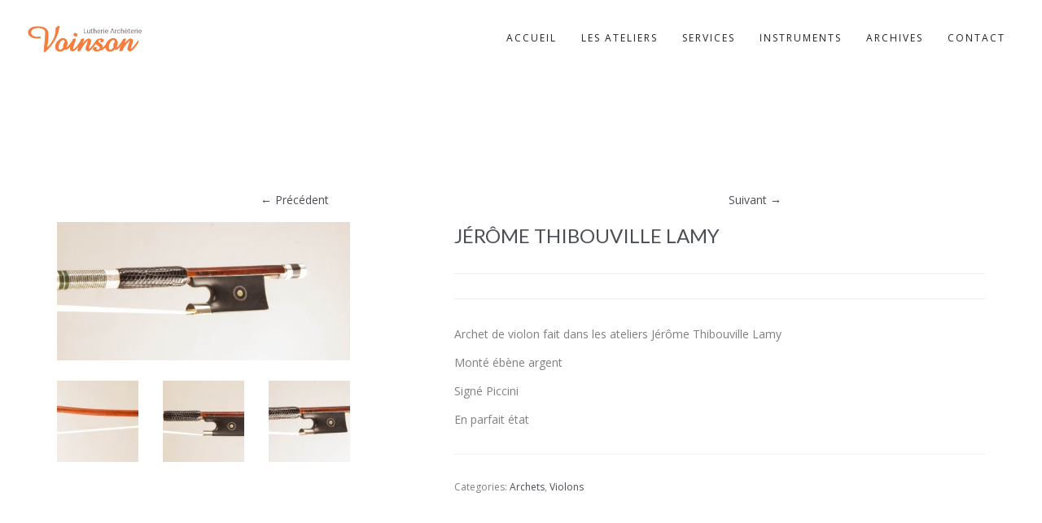

--- FILE ---
content_type: text/html; charset=UTF-8
request_url: https://voinson-lutheriearcheterie.com/produit/jerome-thibouville-lamy-11/
body_size: 12850
content:
<!DOCTYPE html>
<html lang="fr-FR">
<head>
<meta charset="UTF-8" />
<meta name="viewport" content="initial-scale=1, width=device-width" />
<link rel="profile" href="http://gmpg.org/xfn/11" />
<link rel="pingback" href="https://voinson-lutheriearcheterie.com/xmlrpc.php" />
<link rel="icon" type="image/png" href="https://voinson-lutheriearcheterie.com/wp-content/uploads/2019/05/favicon-site.ico"/>
<!--[if lt IE 9]>
<script src="https://voinson-lutheriearcheterie.com/wp-content/themes/haswell/js/html5.js" type="text/javascript"></script>
<![endif]-->
<title>Jérôme Thibouville Lamy &#8211; Voinson Lutherie Archèterie</title>
                        <script>
                            /* You can add more configuration options to webfontloader by previously defining the WebFontConfig with your options */
                            if ( typeof WebFontConfig === "undefined" ) {
                                WebFontConfig = new Object();
                            }
                            WebFontConfig['google'] = {families: ['Lato:100,300,400,700,900,100italic,300italic,400italic,700italic,900italic', 'Open+Sans:300,400,600,700,800,300italic,400italic,600italic,700italic,800italic', 'Open+sans']};

                            (function() {
                                var wf = document.createElement( 'script' );
                                wf.src = 'https://ajax.googleapis.com/ajax/libs/webfont/1.5.3/webfont.js';
                                wf.type = 'text/javascript';
                                wf.async = 'true';
                                var s = document.getElementsByTagName( 'script' )[0];
                                s.parentNode.insertBefore( wf, s );
                            })();
                        </script>
                        <meta name='robots' content='max-image-preview:large' />
<link rel="alternate" type="application/rss+xml" title="Voinson Lutherie Archèterie &raquo; Flux" href="https://voinson-lutheriearcheterie.com/feed/" />
<link rel="alternate" type="application/rss+xml" title="Voinson Lutherie Archèterie &raquo; Flux des commentaires" href="https://voinson-lutheriearcheterie.com/comments/feed/" />
<meta property="fb:app_id" content="1621007798158687" />		<!-- This site uses the Google Analytics by MonsterInsights plugin v9.11.1 - Using Analytics tracking - https://www.monsterinsights.com/ -->
							<script src="//www.googletagmanager.com/gtag/js?id=G-N0C9057504"  data-cfasync="false" data-wpfc-render="false" type="text/javascript" async></script>
			<script data-cfasync="false" data-wpfc-render="false" type="text/javascript">
				var mi_version = '9.11.1';
				var mi_track_user = true;
				var mi_no_track_reason = '';
								var MonsterInsightsDefaultLocations = {"page_location":"https:\/\/voinson-lutheriearcheterie.com\/produit\/jerome-thibouville-lamy-11\/"};
								if ( typeof MonsterInsightsPrivacyGuardFilter === 'function' ) {
					var MonsterInsightsLocations = (typeof MonsterInsightsExcludeQuery === 'object') ? MonsterInsightsPrivacyGuardFilter( MonsterInsightsExcludeQuery ) : MonsterInsightsPrivacyGuardFilter( MonsterInsightsDefaultLocations );
				} else {
					var MonsterInsightsLocations = (typeof MonsterInsightsExcludeQuery === 'object') ? MonsterInsightsExcludeQuery : MonsterInsightsDefaultLocations;
				}

								var disableStrs = [
										'ga-disable-G-N0C9057504',
									];

				/* Function to detect opted out users */
				function __gtagTrackerIsOptedOut() {
					for (var index = 0; index < disableStrs.length; index++) {
						if (document.cookie.indexOf(disableStrs[index] + '=true') > -1) {
							return true;
						}
					}

					return false;
				}

				/* Disable tracking if the opt-out cookie exists. */
				if (__gtagTrackerIsOptedOut()) {
					for (var index = 0; index < disableStrs.length; index++) {
						window[disableStrs[index]] = true;
					}
				}

				/* Opt-out function */
				function __gtagTrackerOptout() {
					for (var index = 0; index < disableStrs.length; index++) {
						document.cookie = disableStrs[index] + '=true; expires=Thu, 31 Dec 2099 23:59:59 UTC; path=/';
						window[disableStrs[index]] = true;
					}
				}

				if ('undefined' === typeof gaOptout) {
					function gaOptout() {
						__gtagTrackerOptout();
					}
				}
								window.dataLayer = window.dataLayer || [];

				window.MonsterInsightsDualTracker = {
					helpers: {},
					trackers: {},
				};
				if (mi_track_user) {
					function __gtagDataLayer() {
						dataLayer.push(arguments);
					}

					function __gtagTracker(type, name, parameters) {
						if (!parameters) {
							parameters = {};
						}

						if (parameters.send_to) {
							__gtagDataLayer.apply(null, arguments);
							return;
						}

						if (type === 'event') {
														parameters.send_to = monsterinsights_frontend.v4_id;
							var hookName = name;
							if (typeof parameters['event_category'] !== 'undefined') {
								hookName = parameters['event_category'] + ':' + name;
							}

							if (typeof MonsterInsightsDualTracker.trackers[hookName] !== 'undefined') {
								MonsterInsightsDualTracker.trackers[hookName](parameters);
							} else {
								__gtagDataLayer('event', name, parameters);
							}
							
						} else {
							__gtagDataLayer.apply(null, arguments);
						}
					}

					__gtagTracker('js', new Date());
					__gtagTracker('set', {
						'developer_id.dZGIzZG': true,
											});
					if ( MonsterInsightsLocations.page_location ) {
						__gtagTracker('set', MonsterInsightsLocations);
					}
										__gtagTracker('config', 'G-N0C9057504', {"forceSSL":"true","link_attribution":"true"} );
										window.gtag = __gtagTracker;										(function () {
						/* https://developers.google.com/analytics/devguides/collection/analyticsjs/ */
						/* ga and __gaTracker compatibility shim. */
						var noopfn = function () {
							return null;
						};
						var newtracker = function () {
							return new Tracker();
						};
						var Tracker = function () {
							return null;
						};
						var p = Tracker.prototype;
						p.get = noopfn;
						p.set = noopfn;
						p.send = function () {
							var args = Array.prototype.slice.call(arguments);
							args.unshift('send');
							__gaTracker.apply(null, args);
						};
						var __gaTracker = function () {
							var len = arguments.length;
							if (len === 0) {
								return;
							}
							var f = arguments[len - 1];
							if (typeof f !== 'object' || f === null || typeof f.hitCallback !== 'function') {
								if ('send' === arguments[0]) {
									var hitConverted, hitObject = false, action;
									if ('event' === arguments[1]) {
										if ('undefined' !== typeof arguments[3]) {
											hitObject = {
												'eventAction': arguments[3],
												'eventCategory': arguments[2],
												'eventLabel': arguments[4],
												'value': arguments[5] ? arguments[5] : 1,
											}
										}
									}
									if ('pageview' === arguments[1]) {
										if ('undefined' !== typeof arguments[2]) {
											hitObject = {
												'eventAction': 'page_view',
												'page_path': arguments[2],
											}
										}
									}
									if (typeof arguments[2] === 'object') {
										hitObject = arguments[2];
									}
									if (typeof arguments[5] === 'object') {
										Object.assign(hitObject, arguments[5]);
									}
									if ('undefined' !== typeof arguments[1].hitType) {
										hitObject = arguments[1];
										if ('pageview' === hitObject.hitType) {
											hitObject.eventAction = 'page_view';
										}
									}
									if (hitObject) {
										action = 'timing' === arguments[1].hitType ? 'timing_complete' : hitObject.eventAction;
										hitConverted = mapArgs(hitObject);
										__gtagTracker('event', action, hitConverted);
									}
								}
								return;
							}

							function mapArgs(args) {
								var arg, hit = {};
								var gaMap = {
									'eventCategory': 'event_category',
									'eventAction': 'event_action',
									'eventLabel': 'event_label',
									'eventValue': 'event_value',
									'nonInteraction': 'non_interaction',
									'timingCategory': 'event_category',
									'timingVar': 'name',
									'timingValue': 'value',
									'timingLabel': 'event_label',
									'page': 'page_path',
									'location': 'page_location',
									'title': 'page_title',
									'referrer' : 'page_referrer',
								};
								for (arg in args) {
																		if (!(!args.hasOwnProperty(arg) || !gaMap.hasOwnProperty(arg))) {
										hit[gaMap[arg]] = args[arg];
									} else {
										hit[arg] = args[arg];
									}
								}
								return hit;
							}

							try {
								f.hitCallback();
							} catch (ex) {
							}
						};
						__gaTracker.create = newtracker;
						__gaTracker.getByName = newtracker;
						__gaTracker.getAll = function () {
							return [];
						};
						__gaTracker.remove = noopfn;
						__gaTracker.loaded = true;
						window['__gaTracker'] = __gaTracker;
					})();
									} else {
										console.log("");
					(function () {
						function __gtagTracker() {
							return null;
						}

						window['__gtagTracker'] = __gtagTracker;
						window['gtag'] = __gtagTracker;
					})();
									}
			</script>
							<!-- / Google Analytics by MonsterInsights -->
		<script type="text/javascript">
window._wpemojiSettings = {"baseUrl":"https:\/\/s.w.org\/images\/core\/emoji\/14.0.0\/72x72\/","ext":".png","svgUrl":"https:\/\/s.w.org\/images\/core\/emoji\/14.0.0\/svg\/","svgExt":".svg","source":{"concatemoji":"https:\/\/voinson-lutheriearcheterie.com\/wp-includes\/js\/wp-emoji-release.min.js?ver=6.3.7"}};
/*! This file is auto-generated */
!function(i,n){var o,s,e;function c(e){try{var t={supportTests:e,timestamp:(new Date).valueOf()};sessionStorage.setItem(o,JSON.stringify(t))}catch(e){}}function p(e,t,n){e.clearRect(0,0,e.canvas.width,e.canvas.height),e.fillText(t,0,0);var t=new Uint32Array(e.getImageData(0,0,e.canvas.width,e.canvas.height).data),r=(e.clearRect(0,0,e.canvas.width,e.canvas.height),e.fillText(n,0,0),new Uint32Array(e.getImageData(0,0,e.canvas.width,e.canvas.height).data));return t.every(function(e,t){return e===r[t]})}function u(e,t,n){switch(t){case"flag":return n(e,"\ud83c\udff3\ufe0f\u200d\u26a7\ufe0f","\ud83c\udff3\ufe0f\u200b\u26a7\ufe0f")?!1:!n(e,"\ud83c\uddfa\ud83c\uddf3","\ud83c\uddfa\u200b\ud83c\uddf3")&&!n(e,"\ud83c\udff4\udb40\udc67\udb40\udc62\udb40\udc65\udb40\udc6e\udb40\udc67\udb40\udc7f","\ud83c\udff4\u200b\udb40\udc67\u200b\udb40\udc62\u200b\udb40\udc65\u200b\udb40\udc6e\u200b\udb40\udc67\u200b\udb40\udc7f");case"emoji":return!n(e,"\ud83e\udef1\ud83c\udffb\u200d\ud83e\udef2\ud83c\udfff","\ud83e\udef1\ud83c\udffb\u200b\ud83e\udef2\ud83c\udfff")}return!1}function f(e,t,n){var r="undefined"!=typeof WorkerGlobalScope&&self instanceof WorkerGlobalScope?new OffscreenCanvas(300,150):i.createElement("canvas"),a=r.getContext("2d",{willReadFrequently:!0}),o=(a.textBaseline="top",a.font="600 32px Arial",{});return e.forEach(function(e){o[e]=t(a,e,n)}),o}function t(e){var t=i.createElement("script");t.src=e,t.defer=!0,i.head.appendChild(t)}"undefined"!=typeof Promise&&(o="wpEmojiSettingsSupports",s=["flag","emoji"],n.supports={everything:!0,everythingExceptFlag:!0},e=new Promise(function(e){i.addEventListener("DOMContentLoaded",e,{once:!0})}),new Promise(function(t){var n=function(){try{var e=JSON.parse(sessionStorage.getItem(o));if("object"==typeof e&&"number"==typeof e.timestamp&&(new Date).valueOf()<e.timestamp+604800&&"object"==typeof e.supportTests)return e.supportTests}catch(e){}return null}();if(!n){if("undefined"!=typeof Worker&&"undefined"!=typeof OffscreenCanvas&&"undefined"!=typeof URL&&URL.createObjectURL&&"undefined"!=typeof Blob)try{var e="postMessage("+f.toString()+"("+[JSON.stringify(s),u.toString(),p.toString()].join(",")+"));",r=new Blob([e],{type:"text/javascript"}),a=new Worker(URL.createObjectURL(r),{name:"wpTestEmojiSupports"});return void(a.onmessage=function(e){c(n=e.data),a.terminate(),t(n)})}catch(e){}c(n=f(s,u,p))}t(n)}).then(function(e){for(var t in e)n.supports[t]=e[t],n.supports.everything=n.supports.everything&&n.supports[t],"flag"!==t&&(n.supports.everythingExceptFlag=n.supports.everythingExceptFlag&&n.supports[t]);n.supports.everythingExceptFlag=n.supports.everythingExceptFlag&&!n.supports.flag,n.DOMReady=!1,n.readyCallback=function(){n.DOMReady=!0}}).then(function(){return e}).then(function(){var e;n.supports.everything||(n.readyCallback(),(e=n.source||{}).concatemoji?t(e.concatemoji):e.wpemoji&&e.twemoji&&(t(e.twemoji),t(e.wpemoji)))}))}((window,document),window._wpemojiSettings);
</script>
<style type="text/css">
img.wp-smiley,
img.emoji {
	display: inline !important;
	border: none !important;
	box-shadow: none !important;
	height: 1em !important;
	width: 1em !important;
	margin: 0 0.07em !important;
	vertical-align: -0.1em !important;
	background: none !important;
	padding: 0 !important;
}
</style>
	<link property="stylesheet" rel='stylesheet' id='font-awesome-css' href='https://voinson-lutheriearcheterie.com/wp-content/plugins/product-preview-for-woocommerce/berocket/assets/css/font-awesome.min.css?ver=6.3.7'  media='all' />
<link rel='stylesheet' id='berocket_product_preview_style-css' href='https://voinson-lutheriearcheterie.com/wp-content/plugins/product-preview-for-woocommerce/css/product_preview.css?ver=3.5.7.9'  media='all' />
<link rel='stylesheet' id='wp-block-library-css' href='https://voinson-lutheriearcheterie.com/wp-includes/css/dist/block-library/style.min.css?ver=6.3.7'  media='all' />
<link rel='stylesheet' id='wc-block-style-css' href='https://voinson-lutheriearcheterie.com/wp-content/plugins/woocommerce/assets/css/blocks/style.css?ver=3.6.6'  media='all' />
<style id='classic-theme-styles-inline-css' type='text/css'>
/*! This file is auto-generated */
.wp-block-button__link{color:#fff;background-color:#32373c;border-radius:9999px;box-shadow:none;text-decoration:none;padding:calc(.667em + 2px) calc(1.333em + 2px);font-size:1.125em}.wp-block-file__button{background:#32373c;color:#fff;text-decoration:none}
</style>
<style id='global-styles-inline-css' type='text/css'>
body{--wp--preset--color--black: #000000;--wp--preset--color--cyan-bluish-gray: #abb8c3;--wp--preset--color--white: #ffffff;--wp--preset--color--pale-pink: #f78da7;--wp--preset--color--vivid-red: #cf2e2e;--wp--preset--color--luminous-vivid-orange: #ff6900;--wp--preset--color--luminous-vivid-amber: #fcb900;--wp--preset--color--light-green-cyan: #7bdcb5;--wp--preset--color--vivid-green-cyan: #00d084;--wp--preset--color--pale-cyan-blue: #8ed1fc;--wp--preset--color--vivid-cyan-blue: #0693e3;--wp--preset--color--vivid-purple: #9b51e0;--wp--preset--gradient--vivid-cyan-blue-to-vivid-purple: linear-gradient(135deg,rgba(6,147,227,1) 0%,rgb(155,81,224) 100%);--wp--preset--gradient--light-green-cyan-to-vivid-green-cyan: linear-gradient(135deg,rgb(122,220,180) 0%,rgb(0,208,130) 100%);--wp--preset--gradient--luminous-vivid-amber-to-luminous-vivid-orange: linear-gradient(135deg,rgba(252,185,0,1) 0%,rgba(255,105,0,1) 100%);--wp--preset--gradient--luminous-vivid-orange-to-vivid-red: linear-gradient(135deg,rgba(255,105,0,1) 0%,rgb(207,46,46) 100%);--wp--preset--gradient--very-light-gray-to-cyan-bluish-gray: linear-gradient(135deg,rgb(238,238,238) 0%,rgb(169,184,195) 100%);--wp--preset--gradient--cool-to-warm-spectrum: linear-gradient(135deg,rgb(74,234,220) 0%,rgb(151,120,209) 20%,rgb(207,42,186) 40%,rgb(238,44,130) 60%,rgb(251,105,98) 80%,rgb(254,248,76) 100%);--wp--preset--gradient--blush-light-purple: linear-gradient(135deg,rgb(255,206,236) 0%,rgb(152,150,240) 100%);--wp--preset--gradient--blush-bordeaux: linear-gradient(135deg,rgb(254,205,165) 0%,rgb(254,45,45) 50%,rgb(107,0,62) 100%);--wp--preset--gradient--luminous-dusk: linear-gradient(135deg,rgb(255,203,112) 0%,rgb(199,81,192) 50%,rgb(65,88,208) 100%);--wp--preset--gradient--pale-ocean: linear-gradient(135deg,rgb(255,245,203) 0%,rgb(182,227,212) 50%,rgb(51,167,181) 100%);--wp--preset--gradient--electric-grass: linear-gradient(135deg,rgb(202,248,128) 0%,rgb(113,206,126) 100%);--wp--preset--gradient--midnight: linear-gradient(135deg,rgb(2,3,129) 0%,rgb(40,116,252) 100%);--wp--preset--font-size--small: 13px;--wp--preset--font-size--medium: 20px;--wp--preset--font-size--large: 36px;--wp--preset--font-size--x-large: 42px;--wp--preset--spacing--20: 0.44rem;--wp--preset--spacing--30: 0.67rem;--wp--preset--spacing--40: 1rem;--wp--preset--spacing--50: 1.5rem;--wp--preset--spacing--60: 2.25rem;--wp--preset--spacing--70: 3.38rem;--wp--preset--spacing--80: 5.06rem;--wp--preset--shadow--natural: 6px 6px 9px rgba(0, 0, 0, 0.2);--wp--preset--shadow--deep: 12px 12px 50px rgba(0, 0, 0, 0.4);--wp--preset--shadow--sharp: 6px 6px 0px rgba(0, 0, 0, 0.2);--wp--preset--shadow--outlined: 6px 6px 0px -3px rgba(255, 255, 255, 1), 6px 6px rgba(0, 0, 0, 1);--wp--preset--shadow--crisp: 6px 6px 0px rgba(0, 0, 0, 1);}:where(.is-layout-flex){gap: 0.5em;}:where(.is-layout-grid){gap: 0.5em;}body .is-layout-flow > .alignleft{float: left;margin-inline-start: 0;margin-inline-end: 2em;}body .is-layout-flow > .alignright{float: right;margin-inline-start: 2em;margin-inline-end: 0;}body .is-layout-flow > .aligncenter{margin-left: auto !important;margin-right: auto !important;}body .is-layout-constrained > .alignleft{float: left;margin-inline-start: 0;margin-inline-end: 2em;}body .is-layout-constrained > .alignright{float: right;margin-inline-start: 2em;margin-inline-end: 0;}body .is-layout-constrained > .aligncenter{margin-left: auto !important;margin-right: auto !important;}body .is-layout-constrained > :where(:not(.alignleft):not(.alignright):not(.alignfull)){max-width: var(--wp--style--global--content-size);margin-left: auto !important;margin-right: auto !important;}body .is-layout-constrained > .alignwide{max-width: var(--wp--style--global--wide-size);}body .is-layout-flex{display: flex;}body .is-layout-flex{flex-wrap: wrap;align-items: center;}body .is-layout-flex > *{margin: 0;}body .is-layout-grid{display: grid;}body .is-layout-grid > *{margin: 0;}:where(.wp-block-columns.is-layout-flex){gap: 2em;}:where(.wp-block-columns.is-layout-grid){gap: 2em;}:where(.wp-block-post-template.is-layout-flex){gap: 1.25em;}:where(.wp-block-post-template.is-layout-grid){gap: 1.25em;}.has-black-color{color: var(--wp--preset--color--black) !important;}.has-cyan-bluish-gray-color{color: var(--wp--preset--color--cyan-bluish-gray) !important;}.has-white-color{color: var(--wp--preset--color--white) !important;}.has-pale-pink-color{color: var(--wp--preset--color--pale-pink) !important;}.has-vivid-red-color{color: var(--wp--preset--color--vivid-red) !important;}.has-luminous-vivid-orange-color{color: var(--wp--preset--color--luminous-vivid-orange) !important;}.has-luminous-vivid-amber-color{color: var(--wp--preset--color--luminous-vivid-amber) !important;}.has-light-green-cyan-color{color: var(--wp--preset--color--light-green-cyan) !important;}.has-vivid-green-cyan-color{color: var(--wp--preset--color--vivid-green-cyan) !important;}.has-pale-cyan-blue-color{color: var(--wp--preset--color--pale-cyan-blue) !important;}.has-vivid-cyan-blue-color{color: var(--wp--preset--color--vivid-cyan-blue) !important;}.has-vivid-purple-color{color: var(--wp--preset--color--vivid-purple) !important;}.has-black-background-color{background-color: var(--wp--preset--color--black) !important;}.has-cyan-bluish-gray-background-color{background-color: var(--wp--preset--color--cyan-bluish-gray) !important;}.has-white-background-color{background-color: var(--wp--preset--color--white) !important;}.has-pale-pink-background-color{background-color: var(--wp--preset--color--pale-pink) !important;}.has-vivid-red-background-color{background-color: var(--wp--preset--color--vivid-red) !important;}.has-luminous-vivid-orange-background-color{background-color: var(--wp--preset--color--luminous-vivid-orange) !important;}.has-luminous-vivid-amber-background-color{background-color: var(--wp--preset--color--luminous-vivid-amber) !important;}.has-light-green-cyan-background-color{background-color: var(--wp--preset--color--light-green-cyan) !important;}.has-vivid-green-cyan-background-color{background-color: var(--wp--preset--color--vivid-green-cyan) !important;}.has-pale-cyan-blue-background-color{background-color: var(--wp--preset--color--pale-cyan-blue) !important;}.has-vivid-cyan-blue-background-color{background-color: var(--wp--preset--color--vivid-cyan-blue) !important;}.has-vivid-purple-background-color{background-color: var(--wp--preset--color--vivid-purple) !important;}.has-black-border-color{border-color: var(--wp--preset--color--black) !important;}.has-cyan-bluish-gray-border-color{border-color: var(--wp--preset--color--cyan-bluish-gray) !important;}.has-white-border-color{border-color: var(--wp--preset--color--white) !important;}.has-pale-pink-border-color{border-color: var(--wp--preset--color--pale-pink) !important;}.has-vivid-red-border-color{border-color: var(--wp--preset--color--vivid-red) !important;}.has-luminous-vivid-orange-border-color{border-color: var(--wp--preset--color--luminous-vivid-orange) !important;}.has-luminous-vivid-amber-border-color{border-color: var(--wp--preset--color--luminous-vivid-amber) !important;}.has-light-green-cyan-border-color{border-color: var(--wp--preset--color--light-green-cyan) !important;}.has-vivid-green-cyan-border-color{border-color: var(--wp--preset--color--vivid-green-cyan) !important;}.has-pale-cyan-blue-border-color{border-color: var(--wp--preset--color--pale-cyan-blue) !important;}.has-vivid-cyan-blue-border-color{border-color: var(--wp--preset--color--vivid-cyan-blue) !important;}.has-vivid-purple-border-color{border-color: var(--wp--preset--color--vivid-purple) !important;}.has-vivid-cyan-blue-to-vivid-purple-gradient-background{background: var(--wp--preset--gradient--vivid-cyan-blue-to-vivid-purple) !important;}.has-light-green-cyan-to-vivid-green-cyan-gradient-background{background: var(--wp--preset--gradient--light-green-cyan-to-vivid-green-cyan) !important;}.has-luminous-vivid-amber-to-luminous-vivid-orange-gradient-background{background: var(--wp--preset--gradient--luminous-vivid-amber-to-luminous-vivid-orange) !important;}.has-luminous-vivid-orange-to-vivid-red-gradient-background{background: var(--wp--preset--gradient--luminous-vivid-orange-to-vivid-red) !important;}.has-very-light-gray-to-cyan-bluish-gray-gradient-background{background: var(--wp--preset--gradient--very-light-gray-to-cyan-bluish-gray) !important;}.has-cool-to-warm-spectrum-gradient-background{background: var(--wp--preset--gradient--cool-to-warm-spectrum) !important;}.has-blush-light-purple-gradient-background{background: var(--wp--preset--gradient--blush-light-purple) !important;}.has-blush-bordeaux-gradient-background{background: var(--wp--preset--gradient--blush-bordeaux) !important;}.has-luminous-dusk-gradient-background{background: var(--wp--preset--gradient--luminous-dusk) !important;}.has-pale-ocean-gradient-background{background: var(--wp--preset--gradient--pale-ocean) !important;}.has-electric-grass-gradient-background{background: var(--wp--preset--gradient--electric-grass) !important;}.has-midnight-gradient-background{background: var(--wp--preset--gradient--midnight) !important;}.has-small-font-size{font-size: var(--wp--preset--font-size--small) !important;}.has-medium-font-size{font-size: var(--wp--preset--font-size--medium) !important;}.has-large-font-size{font-size: var(--wp--preset--font-size--large) !important;}.has-x-large-font-size{font-size: var(--wp--preset--font-size--x-large) !important;}
.wp-block-navigation a:where(:not(.wp-element-button)){color: inherit;}
:where(.wp-block-post-template.is-layout-flex){gap: 1.25em;}:where(.wp-block-post-template.is-layout-grid){gap: 1.25em;}
:where(.wp-block-columns.is-layout-flex){gap: 2em;}:where(.wp-block-columns.is-layout-grid){gap: 2em;}
.wp-block-pullquote{font-size: 1.5em;line-height: 1.6;}
</style>
<link rel='stylesheet' id='cms-plugin-stylesheet-css' href='https://voinson-lutheriearcheterie.com/wp-content/plugins/cmssuperheroes/assets/css/cms-style.css?ver=6.3.7'  media='all' />
<link rel='stylesheet' id='woocommerce-layout-css' href='https://voinson-lutheriearcheterie.com/wp-content/plugins/woocommerce/assets/css/woocommerce-layout.css?ver=3.6.6'  media='all' />
<link rel='stylesheet' id='woocommerce-smallscreen-css' href='https://voinson-lutheriearcheterie.com/wp-content/plugins/woocommerce/assets/css/woocommerce-smallscreen.css?ver=3.6.6'  media='only screen and (max-width: 768px)' />
<link rel='stylesheet' id='woocommerce-general-css' href='https://voinson-lutheriearcheterie.com/wp-content/plugins/woocommerce/assets/css/woocommerce.css?ver=3.6.6'  media='all' />
<style id='woocommerce-inline-inline-css' type='text/css'>
.woocommerce form .form-row .required { visibility: visible; }
</style>
<link rel='stylesheet' id='cmssuperheroes-bootstrap-css' href='https://voinson-lutheriearcheterie.com/wp-content/themes/haswell/assets/css/bootstrap.min.css?ver=3.3.2'  media='all' />
<link rel='stylesheet' id='cmssuperheroes-style-css' href='https://voinson-lutheriearcheterie.com/wp-content/themes/haswell/style.css?ver=6.3.7'  media='all' />
<link rel='stylesheet' id='jquery-ui-css-css' href='https://voinson-lutheriearcheterie.com/wp-content/themes/haswell/assets/css/jquery-ui.css?ver=4.3.0'  media='all' />
<link rel='stylesheet' id='haswell-css' href='https://voinson-lutheriearcheterie.com/wp-content/themes/haswell/assets/css/woocommerce.css?ver=1.0.0'  media='all' />
<link rel='stylesheet' id='cmssuperheroes-owl-css' href='https://voinson-lutheriearcheterie.com/wp-content/themes/haswell/assets/css/owl.carousel.min.css?ver=2.0.0'  media='all' />
<link rel='stylesheet' id='cmssuperheroes-icon-font-css' href='https://voinson-lutheriearcheterie.com/wp-content/themes/haswell/assets/css/icons-fonts.css?ver=1.0.0'  media='all' />
<link rel='stylesheet' id='cmssuperheroes-animate-css' href='https://voinson-lutheriearcheterie.com/wp-content/themes/haswell/assets/css/animate.min.css?ver=1.0.0'  media='all' />
<link rel='stylesheet' id='cmssuperheroes-static-css' href='https://voinson-lutheriearcheterie.com/wp-content/themes/haswell/assets/css/static.css?ver=1.0.0'  media='all' />
<link rel='stylesheet' id='vc_plugin_table_style_css-css' href='https://voinson-lutheriearcheterie.com/wp-content/plugins/easy-tables-vc/assets/css/style.css?ver=1.0.0'  media='all' />
<link rel='stylesheet' id='vc_plugin_themes_css-css' href='https://voinson-lutheriearcheterie.com/wp-content/plugins/easy-tables-vc/assets/css/themes.css?ver=6.3.7'  media='all' />
<script  src='https://voinson-lutheriearcheterie.com/wp-includes/js/jquery/jquery.min.js?ver=3.7.0' id='jquery-core-js'></script>
<script  src='https://voinson-lutheriearcheterie.com/wp-includes/js/jquery/jquery-migrate.min.js?ver=3.4.1' id='jquery-migrate-js'></script>
<script type='text/javascript' id='berocket_product_preview_script-js-extra'>
/* <![CDATA[ */
var berocket_product_preview = {"style":"show","user_func":{"css":"","before_open":"","on_open":"","after_close":""}};
/* ]]> */
</script>
<script  src='https://voinson-lutheriearcheterie.com/wp-content/plugins/product-preview-for-woocommerce/js/product_preview.js?ver=3.5.7.9' id='berocket_product_preview_script-js'></script>
<script  src='https://voinson-lutheriearcheterie.com/wp-content/plugins/google-analytics-for-wordpress/assets/js/frontend-gtag.min.js?ver=9.11.1' id='monsterinsights-frontend-script-js' async data-wp-strategy='async'></script>
<script data-cfasync="false" data-wpfc-render="false" type="text/javascript" id='monsterinsights-frontend-script-js-extra'>/* <![CDATA[ */
var monsterinsights_frontend = {"js_events_tracking":"true","download_extensions":"doc,pdf,ppt,zip,xls,docx,pptx,xlsx","inbound_paths":"[{\"path\":\"\\\/go\\\/\",\"label\":\"affiliate\"},{\"path\":\"\\\/recommend\\\/\",\"label\":\"affiliate\"}]","home_url":"https:\/\/voinson-lutheriearcheterie.com","hash_tracking":"false","v4_id":"G-N0C9057504"};/* ]]> */
</script>
<script  src='https://voinson-lutheriearcheterie.com/wp-includes/js/dist/vendor/wp-polyfill-inert.min.js?ver=3.1.2' id='wp-polyfill-inert-js'></script>
<script  src='https://voinson-lutheriearcheterie.com/wp-includes/js/dist/vendor/regenerator-runtime.min.js?ver=0.13.11' id='regenerator-runtime-js'></script>
<script  src='https://voinson-lutheriearcheterie.com/wp-includes/js/dist/vendor/wp-polyfill.min.js?ver=3.15.0' id='wp-polyfill-js'></script>
<script  src='https://voinson-lutheriearcheterie.com/wp-includes/js/dist/hooks.min.js?ver=c6aec9a8d4e5a5d543a1' id='wp-hooks-js'></script>
<script type='text/javascript' id='say-what-js-js-extra'>
/* <![CDATA[ */
var say_what_data = {"replacements":{"woocommerce|AFFICHAGE DES PRODUITS|AFFICHAGE DES INSTRUMENTS":"AFFICHAGE DES INSTRUMENTS"}};
/* ]]> */
</script>
<script  src='https://voinson-lutheriearcheterie.com/wp-content/plugins/say-what/assets/build/frontend.js?ver=fd31684c45e4d85aeb4e' id='say-what-js-js'></script>
<script  src='https://voinson-lutheriearcheterie.com/wp-content/plugins/woocommerce/assets/js/jquery-blockui/jquery.blockUI.min.js?ver=2.70' id='jquery-blockui-js'></script>
<script type='text/javascript' id='wc-add-to-cart-js-extra'>
/* <![CDATA[ */
var wc_add_to_cart_params = {"ajax_url":"\/wp-admin\/admin-ajax.php","wc_ajax_url":"\/?wc-ajax=%%endpoint%%","i18n_view_cart":"Voir le panier","cart_url":"https:\/\/voinson-lutheriearcheterie.com","is_cart":"","cart_redirect_after_add":"no"};
/* ]]> */
</script>
<script  src='https://voinson-lutheriearcheterie.com/wp-content/plugins/woocommerce/assets/js/frontend/add-to-cart.min.js?ver=3.6.6' id='wc-add-to-cart-js'></script>
<script  src='https://voinson-lutheriearcheterie.com/wp-content/plugins/js_composer/assets/js/vendors/woocommerce-add-to-cart.js?ver=5.7' id='vc_woocommerce-add-to-cart-js-js'></script>
<script  src='https://voinson-lutheriearcheterie.com/wp-content/themes/haswell/assets/js/plugins.min.js?ver=6.3.7' id='cmssuperheroes-plugins-min-js'></script>
<link rel="https://api.w.org/" href="https://voinson-lutheriearcheterie.com/wp-json/" /><link rel="alternate" type="application/json" href="https://voinson-lutheriearcheterie.com/wp-json/wp/v2/product/5662" /><link rel="EditURI" type="application/rsd+xml" title="RSD" href="https://voinson-lutheriearcheterie.com/xmlrpc.php?rsd" />
<meta name="generator" content="WordPress 6.3.7" />
<meta name="generator" content="WooCommerce 3.6.6" />
<link rel="canonical" href="https://voinson-lutheriearcheterie.com/produit/jerome-thibouville-lamy-11/" />
<link rel='shortlink' href='https://voinson-lutheriearcheterie.com/?p=5662' />
<link rel="alternate" type="application/json+oembed" href="https://voinson-lutheriearcheterie.com/wp-json/oembed/1.0/embed?url=https%3A%2F%2Fvoinson-lutheriearcheterie.com%2Fproduit%2Fjerome-thibouville-lamy-11%2F" />
<link rel="alternate" type="text/xml+oembed" href="https://voinson-lutheriearcheterie.com/wp-json/oembed/1.0/embed?url=https%3A%2F%2Fvoinson-lutheriearcheterie.com%2Fproduit%2Fjerome-thibouville-lamy-11%2F&#038;format=xml" />
<style>.br_product_preview_hidden {
    z-index: 500;
}
.berocket_preview_title {
    margin-top: 50px;
}</style><style>.br_product_preview_hidden .br_product_preview_preview{background-color:#ffffff!important;border-color:#000000!important;margin-top:50px!important;margin-bottom:50px!important;margin-left:5%!important;margin-right:5%!important;border-top-width:0px!important;border-bottom-width:0px!important;border-left-width:0px!important;border-right-width:0px!important;}.br_product_preview_hidden .br_product_preview_preview a{color:#000000!important;font-size:1em!important;}.br_product_preview_hidden .br_product_preview_preview a:hover{color:#555555!important;}.br_product_preview_hidden .br_product_preview_preview{color:#000000!important;font-size:1em!important;}.br_product_preview_hidden .br_product_preview_preview .berocket_preview_image,
            .br_product_preview_hidden .br_product_preview_preview .berocket-woocommerce-product-gallery{width:35%!important;float:left!important;margin-top:0px!important;margin-bottom:0px!important;margin-left:0px!important;margin-right:10px!important;clear:left!important;}.br_product_preview_hidden .br_product_preview_preview .berocket_preview_price, 
            .br_product_preview_hidden .br_product_preview_preview .berocket_preview_price *{font-size:1em!important;color:#77a464!important;}.br_product_preview_hidden .br_product_preview_preview .berocket_preview_close{color:#000000!important;background-color:#ffffff!important;border-color:#000000!important;top:-1em!important;right:1em!important;width:2em!important;height:2em!important;line-height:2em!important;font-size:1em!important;border-top-width:0px!important;border-bottom-width:0px!important;border-left-width:0px!important;border-right-width:0px!important;border-radius:20px!important;}.br_product_preview_hidden .br_product_preview_preview .berocket_preview_close:hover{color:#000000!important;background-color:#f3f3f3!important;}.br_product_preview_hidden .br_product_preview_preview .berocket_preview_content{margin-top:20px!important;margin-bottom:20px!important;margin-left:20px!important;margin-right:20px!important;}.br_product_preview_button{}.br_product_preview_button:hover{}.br_product_preview_block .thumbnails img, .br_product_preview_block .thumbnails a{}.next_preview_slide {width:40px!important;font-size:2em!important;top:0px!important;bottom:0px!important;right:0px!important;vertical-align:middle!important;text-align:center!important;}.prev_preview_slide {width:40px!important;font-size:2em!important;top:0px!important;bottom:0px!important;left:0px!important;vertical-align:middle!important;text-align:center!important;}.prev_preview_slide, .next_preview_slide {color:#eeeeee!important;}.prev_preview_slide:hover, .next_preview_slide:hover {color:#333333!important;}</style>		<script>
			document.documentElement.className = document.documentElement.className.replace( 'no-js', 'js' );
		</script>
				<style>
			.no-js img.lazyload { display: none; }
			figure.wp-block-image img.lazyloading { min-width: 150px; }
							.lazyload, .lazyloading { opacity: 0; }
				.lazyloaded {
					opacity: 1;
					transition: opacity 400ms;
					transition-delay: 0ms;
				}
					</style>
		<style type="text/css" data-type="cms_shortcodes-custom-css">.related.products{display:none}.fancy-box-icon{text-align:center}.fancy-title{text-align:center}.prev_next_buttons{display:flex;  flex-wrap:wrap;   justify-content:center;   align-items:center;   margin-bottom:15px}.prev_next_buttons:after{content:"";  clear:left;   display:block}.left{width:25%;  content:"\200B"}.right{width:25%;  content:"\200B"}.middle{width:50%}a[rel=next]{float:left}a[rel=prev]{float:right}@media (min-width:768px){.vc_col-sm-4{padding:20px}.woocommerce div.product{height:530px}}.page-id-1491 #page #main,.archive #page #main{padding-top:0px}#post-2172 .entry-content .vc_custom_1441071652447{padding-top:0px !important}</style><script type="text/javascript"> var ajaxurl = "https://voinson-lutheriearcheterie.com/wp-admin/admin-ajax.php"; </script>	<noscript><style>.woocommerce-product-gallery{ opacity: 1 !important; }</style></noscript>
	<meta name="generator" content="Powered by WPBakery Page Builder - drag and drop page builder for WordPress."/>
<!--[if lte IE 9]><link rel="stylesheet" type="text/css" href="https://voinson-lutheriearcheterie.com/wp-content/plugins/js_composer/assets/css/vc_lte_ie9.min.css" media="screen"><![endif]-->		<style type="text/css" id="wp-custom-css">
			.menu {
	color: #222;
}
.sub-menu {
	color: #d3d3d3!important;
}

#cshero-header-navigation .main-navigation .menu-main-menu > li > a {
	color: #222;
}

#cshero-header {
	background-color: #ffffff!important;
}

.product-categories .current-cat > a {
	font-weight: bold;
}		</style>
		<style type="text/css" title="dynamic-css" class="options-output">#cshero-header-logo a img{height:42px;}#cshero-header.header-fixed #cshero-header-logo a img{height:30px;}#cshero-header-navigation .main-navigation .menu-main-menu > li > a,
                          #cshero-header-navigation .main-navigation .menu-main-menu > ul > li > a,
                          .cshero-header-cart-search .header a{padding-top:0;padding-right:15px;padding-bottom:0;padding-left:15px;}#cshero-header-navigation .main-navigation .menu-main-menu > li > a,
                          #cshero-header-navigation .main-navigation .menu-main-menu > ul > li > a,
                          .cshero-header-cart-search .header a{font-size:12px;opacity: 1;visibility: visible;-webkit-transition: opacity 0.24s ease-in-out;-moz-transition: opacity 0.24s ease-in-out;transition: opacity 0.24s ease-in-out;}.wf-loading #cshero-header-navigation .main-navigation .menu-main-menu > li > a,
                          #cshero-header-navigation .main-navigation .menu-main-menu > ul > li > a,
                          .cshero-header-cart-search .header a,{opacity: 0;}.ie.wf-loading #cshero-header-navigation .main-navigation .menu-main-menu > li > a,
                          #cshero-header-navigation .main-navigation .menu-main-menu > ul > li > a,
                          .cshero-header-cart-search .header a,{visibility: hidden;}#cshero-header-navigation .main-navigation .menu-main-menu > li ul a,
                      #cshero-header-navigation .main-navigation .menu-main-menu > ul > li ul a{font-size:12px;opacity: 1;visibility: visible;-webkit-transition: opacity 0.24s ease-in-out;-moz-transition: opacity 0.24s ease-in-out;transition: opacity 0.24s ease-in-out;}.wf-loading #cshero-header-navigation .main-navigation .menu-main-menu > li ul a,
                      #cshero-header-navigation .main-navigation .menu-main-menu > ul > li ul a,{opacity: 0;}.ie.wf-loading #cshero-header-navigation .main-navigation .menu-main-menu > li ul a,
                      #cshero-header-navigation .main-navigation .menu-main-menu > ul > li ul a,{visibility: hidden;}#cshero-header.header-fixed{background-color:#ffffff;}.header-fixed .menu-main-menu > li > a.onepage.current span:before, .header-fixed .menu-main-menu > li > a.onepage:hover span:before, .header-fixed .menu-main-menu > li.current-menu-item > a span:before, .header-fixed .menu-main-menu > li.current-menu-ancestor >a span:before{border-color:rgba(75,78,83,0.5);}#page-title-text h1{font-family:Lato;text-align:left;line-height:25px;font-weight:400;font-style:normal;color:#4b4e53;font-size:24px;opacity: 1;visibility: visible;-webkit-transition: opacity 0.24s ease-in-out;-moz-transition: opacity 0.24s ease-in-out;transition: opacity 0.24s ease-in-out;}.wf-loading #page-title-text h1,{opacity: 0;}.ie.wf-loading #page-title-text h1,{visibility: hidden;}#breadcrumb-text,#breadcrumb-text ul li a{font-family:"Open Sans";text-align:right;line-height:24px;font-weight:400;font-style:normal;color:#7e8082;font-size:11px;opacity: 1;visibility: visible;-webkit-transition: opacity 0.24s ease-in-out;-moz-transition: opacity 0.24s ease-in-out;transition: opacity 0.24s ease-in-out;}.wf-loading #breadcrumb-text,.wf-loading #breadcrumb-text ul li a,{opacity: 0;}.ie.wf-loading #breadcrumb-text,.ie.wf-loading #breadcrumb-text ul li a,{visibility: hidden;}footer .cms-bottom-wrap{background-color:#eee;}footer .cms-bottom-wrap{padding-top:80px;padding-right:0;padding-bottom:45px;padding-left:0;}a{color:#4b4e53;}a:hover{color:#97999c;}body{font-family:"Open sans";line-height:25px;font-weight:normal;font-style:normal;color:#7e8082;font-size:14px;opacity: 1;visibility: visible;-webkit-transition: opacity 0.24s ease-in-out;-moz-transition: opacity 0.24s ease-in-out;transition: opacity 0.24s ease-in-out;}.wf-loading body,{opacity: 0;}.ie.wf-loading body,{visibility: hidden;}h1{font-family:Lato;line-height:45px;font-weight:normal;font-style:normal;color:#4b4e53;font-size:32px;opacity: 1;visibility: visible;-webkit-transition: opacity 0.24s ease-in-out;-moz-transition: opacity 0.24s ease-in-out;transition: opacity 0.24s ease-in-out;}.wf-loading h1,{opacity: 0;}.ie.wf-loading h1,{visibility: hidden;}h2{font-family:Lato;line-height:32px;font-weight:normal;font-style:normal;color:#4b4e53;font-size:28px;opacity: 1;visibility: visible;-webkit-transition: opacity 0.24s ease-in-out;-moz-transition: opacity 0.24s ease-in-out;transition: opacity 0.24s ease-in-out;}.wf-loading h2,{opacity: 0;}.ie.wf-loading h2,{visibility: hidden;}h3{font-family:Lato;line-height:33px;font-weight:normal;font-style:normal;color:#4b4e53;font-size:24px;opacity: 1;visibility: visible;-webkit-transition: opacity 0.24s ease-in-out;-moz-transition: opacity 0.24s ease-in-out;transition: opacity 0.24s ease-in-out;}.wf-loading h3,{opacity: 0;}.ie.wf-loading h3,{visibility: hidden;}h4{font-family:Lato;line-height:25px;font-weight:normal;font-style:normal;color:#4b4e53;font-size:18px;opacity: 1;visibility: visible;-webkit-transition: opacity 0.24s ease-in-out;-moz-transition: opacity 0.24s ease-in-out;transition: opacity 0.24s ease-in-out;}.wf-loading h4,{opacity: 0;}.ie.wf-loading h4,{visibility: hidden;}h5{font-family:Lato;line-height:25px;font-weight:normal;font-style:normal;color:#4b4e53;font-size:14px;opacity: 1;visibility: visible;-webkit-transition: opacity 0.24s ease-in-out;-moz-transition: opacity 0.24s ease-in-out;transition: opacity 0.24s ease-in-out;}.wf-loading h5,{opacity: 0;}.ie.wf-loading h5,{visibility: hidden;}h6{font-family:Lato;line-height:18px;font-weight:normal;font-style:normal;color:#4b4e53;font-size:12px;opacity: 1;visibility: visible;-webkit-transition: opacity 0.24s ease-in-out;-moz-transition: opacity 0.24s ease-in-out;transition: opacity 0.24s ease-in-out;}.wf-loading h6,{opacity: 0;}.ie.wf-loading h6,{visibility: hidden;}</style><noscript><style type="text/css"> .wpb_animate_when_almost_visible { opacity: 1; }</style></noscript></head>
<body class="product-template-default single single-product postid-5662 woocommerce woocommerce-page woocommerce-no-js un-sticky-tablets un-sticky-mobile wpb-js-composer js-comp-ver-5.7 vc_responsive">

<!-- Loaded Page -->
<!-- <div id="loader-overflow">
	<div id="loader3">Please enable JS</div>
</div> -->

<div id="page" class="cs-wide">
	

<header id="masthead" class="site-header" >

    <div id="cshero-header" 

        class="cshero-main-header 

             

             

            
            
        ">

        
            

        <div class="container-m-30">

            <div class="row">

                <div id="cshero-header-logo" class="col-xs-12 col-sm-2 col-md-2 col-lg-2">

                    
                    <a href="https://voinson-lutheriearcheterie.com/">

                        <img  alt=""   data-src="https://voinson-lutheriearcheterie.com/wp-content/uploads/2019/07/output-onlinepngtools-1.png" class="logo-follow-option lazyload" src="[data-uri]"><noscript><img class="logo-follow-option" alt="" src="https://voinson-lutheriearcheterie.com/wp-content/uploads/2019/07/output-onlinepngtools-1.png" ></noscript>

                        <img  alt=""   data-src="https://voinson-lutheriearcheterie.com/wp-content/uploads/2019/07/output-onlinepngtools-1.png" class="logo-fixed hidden lazyload" src="[data-uri]"><noscript><img class="logo-fixed hidden" alt="" src="https://voinson-lutheriearcheterie.com/wp-content/uploads/2019/07/output-onlinepngtools-1.png" ></noscript>

                    </a>

                </div>

                <button id="cshero-menu-mobile" data-target="#site-navigation" data-toggle="collapse" class="navbar-toggle btn-navbar collapsed" type="button">

                    <span class="icon_menu hamb-mob-icon" aria-hidden="true"></span>

                </button>

                <div id="cshero-header-navigation" class="col-xs-12 col-sm-10 col-md-10 col-lg-10 has-search-cart">

                    <nav id="site-navigation" class="main-navigation collapse">

                        <div class="menu-main-menu-container"><ul id="menu-main-menu" class="nav-menu menu-main-menu"><li id="menu-item-2929" class="menu-item menu-item-type-custom menu-item-object-custom no_group menu-item-2929" data-depth="0"><a href="/accueil" class=""><span class="menu-title">Accueil</span></a></li>
<li id="menu-item-3223" class="menu-item menu-item-type-post_type menu-item-object-page menu-item-has-children no_group menu-item-3223" data-depth="0"><a href="https://voinson-lutheriearcheterie.com/les-ateliers/" class=""><span class="menu-title">Les ateliers</span></a>
<ul class='standar-dropdown standard autodrop_submenu sub-menu' style="width:200px;">
	<li id="menu-item-3285" class="menu-item menu-item-type-custom menu-item-object-custom no_group menu-item-3285" data-depth="1"><a href="/les-ateliers/#jp" class=""><span class="menu-title">Mirecourt</span></a></li>
	<li id="menu-item-3286" class="menu-item menu-item-type-custom menu-item-object-custom no_group menu-item-3286" data-depth="1"><a href="/les-ateliers/#g" class=""><span class="menu-title">Nancy</span></a></li>
</ul>
</li>
<li id="menu-item-2930" class="menu-item menu-item-type-custom menu-item-object-custom menu-item-has-children no_group menu-item-2930" data-depth="0"><a href="#" class=""><span class="menu-title">Services</span></a>
<ul class='standar-dropdown standard autodrop_submenu sub-menu' style="width:200px;">
	<li id="menu-item-3364" class="menu-item menu-item-type-post_type menu-item-object-page no_group menu-item-3364" data-depth="1"><a href="https://voinson-lutheriearcheterie.com/restauration/" class=""><span class="menu-title">Restauration</span></a></li>
	<li id="menu-item-3369" class="menu-item menu-item-type-post_type menu-item-object-page no_group menu-item-3369" data-depth="1"><a href="https://voinson-lutheriearcheterie.com/location/" class=""><span class="menu-title">Location</span></a></li>
	<li id="menu-item-3373" class="menu-item menu-item-type-post_type menu-item-object-page no_group menu-item-3373" data-depth="1"><a href="https://voinson-lutheriearcheterie.com/fabrication/" class=""><span class="menu-title">Fabrication</span></a></li>
	<li id="menu-item-3682" class="menu-item menu-item-type-post_type menu-item-object-page no_group menu-item-3682" data-depth="1"><a href="https://voinson-lutheriearcheterie.com/reglages/" class=""><span class="menu-title">Réglages</span></a></li>
	<li id="menu-item-3380" class="menu-item menu-item-type-post_type menu-item-object-page no_group menu-item-3380" data-depth="1"><a href="https://voinson-lutheriearcheterie.com/attestation-de-valeur/" class=""><span class="menu-title">Attestation de valeur</span></a></li>
</ul>
</li>
<li id="menu-item-6203" class="menu-item menu-item-type-post_type menu-item-object-page menu-item-has-children current_page_parent no_group menu-item-6203" data-depth="0"><a href="https://voinson-lutheriearcheterie.com/boutique/" class=""><span class="menu-title">Instruments</span></a>
<ul class='standar-dropdown standard autodrop_submenu sub-menu' style="width:200px;">
	<li id="menu-item-4096" class="menu-item menu-item-type-custom menu-item-object-custom no_group menu-item-4096" data-depth="1"><a href="/categorie-produit/violon/" class=""><span class="menu-title">Violons</span></a></li>
	<li id="menu-item-4097" class="menu-item menu-item-type-custom menu-item-object-custom no_group menu-item-4097" data-depth="1"><a href="/categorie-produit/altos/" class=""><span class="menu-title">Altos</span></a></li>
	<li id="menu-item-4098" class="menu-item menu-item-type-custom menu-item-object-custom no_group menu-item-4098" data-depth="1"><a href="/categorie-produit/violoncelle/" class=""><span class="menu-title">Violoncelles</span></a></li>
	<li id="menu-item-4099" class="menu-item menu-item-type-custom menu-item-object-custom no_group menu-item-4099" data-depth="1"><a href="/categorie-produit/archets/" class=""><span class="menu-title">Archets</span></a></li>
</ul>
</li>
<li id="menu-item-3465" class="menu-item menu-item-type-post_type menu-item-object-page no_group menu-item-3465" data-depth="0"><a href="https://voinson-lutheriearcheterie.com/archives/" class=""><span class="menu-title">Archives</span></a></li>
<li id="menu-item-3235" class="menu-item menu-item-type-post_type menu-item-object-page no_group menu-item-3235" data-depth="0"><a href="https://voinson-lutheriearcheterie.com/contact/" class=""><span class="menu-title">Contact</span></a></li>
</ul></div>
                    </nav>

                </div>

            </div>

        </div>

    </div>

</header>

<!-- #site-navigation -->
		    	<div id="main" class="p-140-cont">
    
        
            
<div class="woocommerce-notices-wrapper"></div><div class="prev_next_buttons"><div class="left"></div><div class="middle"><a href="https://voinson-lutheriearcheterie.com/produit/jean-joseph-martin/" rel="next">&larr; Précédent</a><a href="https://voinson-lutheriearcheterie.com/produit/lotte-francois-3/" rel="prev">Suivant &rarr;</a></div><div class="right"></div></div>
<div id="product-5662" class="cms-single-product-wrap p-140-cont post-5662 product type-product status-publish has-post-thumbnail product_cat-archets product_cat-violons-archets first instock shipping-taxable product-type-simple">

    <div class="container">
   		<div class="row">
			<div class="col-md-4 col-sm-12 mb-50">
				<div class="cms-popup-gallery m-0">

	<a href="https://voinson-lutheriearcheterie.com/wp-content/uploads/2021/09/IMG_7671.jpg" itemprop="image" class="woocommerce-main-image lightbox" title="" ><img width="600" height="284"   alt="IMG_7671" decoding="async" title="IMG_7671" fetchpriority="high" data-srcset="https://voinson-lutheriearcheterie.com/wp-content/uploads/2021/09/IMG_7671-600x284.jpg 600w, https://voinson-lutheriearcheterie.com/wp-content/uploads/2021/09/IMG_7671-300x142.jpg 300w, https://voinson-lutheriearcheterie.com/wp-content/uploads/2021/09/IMG_7671-768x363.jpg 768w, https://voinson-lutheriearcheterie.com/wp-content/uploads/2021/09/IMG_7671-1024x484.jpg 1024w, https://voinson-lutheriearcheterie.com/wp-content/uploads/2021/09/IMG_7671-650x307.jpg 650w, https://voinson-lutheriearcheterie.com/wp-content/uploads/2021/09/IMG_7671-624x295.jpg 624w"  data-src="https://voinson-lutheriearcheterie.com/wp-content/uploads/2021/09/IMG_7671-600x284.jpg" data-sizes="(max-width: 600px) 100vw, 600px" class="attachment-shop_single size-shop_single wp-post-image lazyload" src="[data-uri]" /><noscript><img width="600" height="284" src="https://voinson-lutheriearcheterie.com/wp-content/uploads/2021/09/IMG_7671-600x284.jpg" class="attachment-shop_single size-shop_single wp-post-image" alt="IMG_7671" decoding="async" title="IMG_7671" fetchpriority="high" srcset="https://voinson-lutheriearcheterie.com/wp-content/uploads/2021/09/IMG_7671-600x284.jpg 600w, https://voinson-lutheriearcheterie.com/wp-content/uploads/2021/09/IMG_7671-300x142.jpg 300w, https://voinson-lutheriearcheterie.com/wp-content/uploads/2021/09/IMG_7671-768x363.jpg 768w, https://voinson-lutheriearcheterie.com/wp-content/uploads/2021/09/IMG_7671-1024x484.jpg 1024w, https://voinson-lutheriearcheterie.com/wp-content/uploads/2021/09/IMG_7671-650x307.jpg 650w, https://voinson-lutheriearcheterie.com/wp-content/uploads/2021/09/IMG_7671-624x295.jpg 624w" sizes="(max-width: 600px) 100vw, 600px" /></noscript></a>
		<div class="cms-thumbnails cms-popup-gallery m-0 columns-3"><div class="row"><a href="https://voinson-lutheriearcheterie.com/wp-content/uploads/2021/09/IMG_7670.jpg" class="col-xs-4 first lightbox" title="IMG_7670"><img width="100" height="100"   alt="" decoding="async" data-srcset="https://voinson-lutheriearcheterie.com/wp-content/uploads/2021/09/IMG_7670-100x100.jpg 100w, https://voinson-lutheriearcheterie.com/wp-content/uploads/2021/09/IMG_7670-150x150.jpg 150w, https://voinson-lutheriearcheterie.com/wp-content/uploads/2021/09/IMG_7670-480x480.jpg 480w, https://voinson-lutheriearcheterie.com/wp-content/uploads/2021/09/IMG_7670-500x500.jpg 500w, https://voinson-lutheriearcheterie.com/wp-content/uploads/2021/09/IMG_7670-300x300.jpg 300w"  data-src="https://voinson-lutheriearcheterie.com/wp-content/uploads/2021/09/IMG_7670-100x100.jpg" data-sizes="(max-width: 100px) 100vw, 100px" class="attachment-shop_thumbnail size-shop_thumbnail lazyload" src="[data-uri]" /><noscript><img width="100" height="100" src="https://voinson-lutheriearcheterie.com/wp-content/uploads/2021/09/IMG_7670-100x100.jpg" class="attachment-shop_thumbnail size-shop_thumbnail" alt="" decoding="async" srcset="https://voinson-lutheriearcheterie.com/wp-content/uploads/2021/09/IMG_7670-100x100.jpg 100w, https://voinson-lutheriearcheterie.com/wp-content/uploads/2021/09/IMG_7670-150x150.jpg 150w, https://voinson-lutheriearcheterie.com/wp-content/uploads/2021/09/IMG_7670-480x480.jpg 480w, https://voinson-lutheriearcheterie.com/wp-content/uploads/2021/09/IMG_7670-500x500.jpg 500w, https://voinson-lutheriearcheterie.com/wp-content/uploads/2021/09/IMG_7670-300x300.jpg 300w" sizes="(max-width: 100px) 100vw, 100px" /></noscript></a><a href="https://voinson-lutheriearcheterie.com/wp-content/uploads/2021/09/IMG_7669.jpg" class="col-xs-4 lightbox" title="IMG_7669"><img width="100" height="100"   alt="" decoding="async" data-srcset="https://voinson-lutheriearcheterie.com/wp-content/uploads/2021/09/IMG_7669-100x100.jpg 100w, https://voinson-lutheriearcheterie.com/wp-content/uploads/2021/09/IMG_7669-150x150.jpg 150w, https://voinson-lutheriearcheterie.com/wp-content/uploads/2021/09/IMG_7669-480x480.jpg 480w, https://voinson-lutheriearcheterie.com/wp-content/uploads/2021/09/IMG_7669-500x500.jpg 500w, https://voinson-lutheriearcheterie.com/wp-content/uploads/2021/09/IMG_7669-300x300.jpg 300w"  data-src="https://voinson-lutheriearcheterie.com/wp-content/uploads/2021/09/IMG_7669-100x100.jpg" data-sizes="(max-width: 100px) 100vw, 100px" class="attachment-shop_thumbnail size-shop_thumbnail lazyload" src="[data-uri]" /><noscript><img width="100" height="100" src="https://voinson-lutheriearcheterie.com/wp-content/uploads/2021/09/IMG_7669-100x100.jpg" class="attachment-shop_thumbnail size-shop_thumbnail" alt="" decoding="async" srcset="https://voinson-lutheriearcheterie.com/wp-content/uploads/2021/09/IMG_7669-100x100.jpg 100w, https://voinson-lutheriearcheterie.com/wp-content/uploads/2021/09/IMG_7669-150x150.jpg 150w, https://voinson-lutheriearcheterie.com/wp-content/uploads/2021/09/IMG_7669-480x480.jpg 480w, https://voinson-lutheriearcheterie.com/wp-content/uploads/2021/09/IMG_7669-500x500.jpg 500w, https://voinson-lutheriearcheterie.com/wp-content/uploads/2021/09/IMG_7669-300x300.jpg 300w" sizes="(max-width: 100px) 100vw, 100px" /></noscript></a><a href="https://voinson-lutheriearcheterie.com/wp-content/uploads/2021/09/IMG_7671.jpg" class="col-xs-4 last lightbox" title="IMG_7671"><img width="100" height="100"   alt="" decoding="async" data-srcset="https://voinson-lutheriearcheterie.com/wp-content/uploads/2021/09/IMG_7671-100x100.jpg 100w, https://voinson-lutheriearcheterie.com/wp-content/uploads/2021/09/IMG_7671-150x150.jpg 150w, https://voinson-lutheriearcheterie.com/wp-content/uploads/2021/09/IMG_7671-480x480.jpg 480w, https://voinson-lutheriearcheterie.com/wp-content/uploads/2021/09/IMG_7671-500x500.jpg 500w, https://voinson-lutheriearcheterie.com/wp-content/uploads/2021/09/IMG_7671-300x300.jpg 300w"  data-src="https://voinson-lutheriearcheterie.com/wp-content/uploads/2021/09/IMG_7671-100x100.jpg" data-sizes="(max-width: 100px) 100vw, 100px" class="attachment-shop_thumbnail size-shop_thumbnail lazyload" src="[data-uri]" /><noscript><img width="100" height="100" src="https://voinson-lutheriearcheterie.com/wp-content/uploads/2021/09/IMG_7671-100x100.jpg" class="attachment-shop_thumbnail size-shop_thumbnail" alt="" decoding="async" srcset="https://voinson-lutheriearcheterie.com/wp-content/uploads/2021/09/IMG_7671-100x100.jpg 100w, https://voinson-lutheriearcheterie.com/wp-content/uploads/2021/09/IMG_7671-150x150.jpg 150w, https://voinson-lutheriearcheterie.com/wp-content/uploads/2021/09/IMG_7671-480x480.jpg 480w, https://voinson-lutheriearcheterie.com/wp-content/uploads/2021/09/IMG_7671-500x500.jpg 500w, https://voinson-lutheriearcheterie.com/wp-content/uploads/2021/09/IMG_7671-300x300.jpg 300w" sizes="(max-width: 100px) 100vw, 100px" /></noscript></a></div></div>
	</div>			</div>
			<div class="col-md-7 col-sm-12 col-md-offset-1 mb-50">
				<div class="entry-summary">
					<h1 itemprop="name" class="product_title entry-title mb-30">Jérôme Thibouville Lamy</h1>
<hr class="mt-0 mb-30">			<div class="cms-product-price-wrap mt-0 mb-30" itemprop="offers" itemscope itemtype="http://schema.org/Offer">
			<p class="price"></p>
	</div>
</div><!-- row -->
<hr class="mt-0 mb-30"><div itemprop="description" class="mb-30">
	<p>Archet de violon fait dans les ateliers Jérôme Thibouville Lamy</p>
<p>Monté ébène argent</p>
<p>Signé Piccini</p>
<p>En parfait état</p>
</div>
<hr class="mt-0 mb-30"><div class="product_meta mb-30">
			<span class="posted_in">Categories: <a href="https://voinson-lutheriearcheterie.com/categorie-produit/archets/" rel="tag">Archets</a>, <a href="https://voinson-lutheriearcheterie.com/categorie-produit/archets/violons-archets/" rel="tag">Violons</a></span>		</div>
				</div><!-- .summary -->
		    </div>
		</div>   
		<meta itemprop="url" content="https://voinson-lutheriearcheterie.com/produit/jerome-thibouville-lamy-11/" />
	</div>

	<div class="container mb-100">
			</div>
</div><!-- #product-5662 -->

        
    
    
        </div><!-- #main -->
            
                        
                        
            <footer id="main-footer" class="cms-footer-layout3-wrap cms-footer-wrapper">
        <div class="main-footer-wrap pt-80 pb-50">
            
            <div id="cshero-footer-top">
                <div class="container">
                    <div class="row">
                        <div class="col-md-3 col-sm-3"><aside id="custom_html-15" class="widget_text widget widget_custom_html"><div class="textwidget custom-html-widget"><div class="vc_row wpb_row vc_row-fluid cshero_5d3ef5274443b wpb_animate_when_almost_visible wpb_cms_animate wpb_start_animation animated" style="  ">
    <div class="container">
        <div class="row">
            <div class="wpb_column vc_custom_column_container vc_col-sm-3 cms_animate vc_custom_1564144672415">
                <div class="wpb_wrapper">
                    <div data-wow-delay="0ms" class="cms-contact-info-wraper cms_contact_info template-cms_contact_info   clearfix">
                        <div class="cms-contact-info-body">
                            <div class="contact-info-box-icon">
                                <i class="icon icon-basic-map"></i>
                            </div>
                            <div class="contact-info-box-content">
                                <h3 class="contact-info-title">Atelier de Mirecourt</h3>

                                <p><b>Atelier Jean-Pierre Voinson</b></p>
                                <p>13, rue Chanzy – 88500 Mirecourt</p>
                                <p>Tél. : 03.29.38.61.51</p>
                            </div>
                        </div>
                    </div>
                </div>
            </div>
        </div>
    </div>
</div></div></aside></div>
                        <div class="bold col-md-3 col-sm-3"><aside id="custom_html-14" class="widget_text widget widget_custom_html"><div class="textwidget custom-html-widget"><div class="vc_row wpb_row vc_row-fluid cshero_5d3ef5274443b wpb_animate_when_almost_visible wpb_cms_animate wpb_start_animation animated" style="  ">
    <div class="container">
        <div class="row">
            <div class="wpb_column vc_custom_column_container vc_col-sm-3 cms_animate">
                <div class="wpb_wrapper">
                    <div data-wow-delay="0ms" class="cms-contact-info-wraper cms_contact_info template-cms_contact_info   clearfix">
                        <div class="cms-contact-info-body">
                            <div class="contact-info-box-icon">
                                <i class="icon icon-basic-map"></i>
                            </div>
                            <div class="contact-info-box-content">
                                <h3 class="contact-info-title">Atelier de Nancy</h3>

                                <p><b>Atelier Guillaume Voinson</b></p>
                                <p>10, rue Raymond Poincaré <br> 54000 Nancy <br> (Secteur Gare)</p>
                                <p>Tél. : 03.83.35.39.74 <br>&nbsp;&nbsp;&nbsp;&nbsp;&nbsp;&nbsp;&nbsp;&nbsp;&nbsp;&nbsp;06.89.36.33.78</p>
                            </div>
                        </div>
                    </div>
                </div>
            </div>
        </div>
    </div>
</div></div></aside></div>
                        <div class="col-md-3 col-sm-3"><aside class="widget_text widget widget_custom_html"><div class="textwidget custom-html-widget"><div class="vc_row wpb_row vc_row-fluid cshero_5d3ef5274443b wpb_animate_when_almost_visible wpb_cms_animate wpb_start_animation animated" style="  ">
    <div class="container">
        <div class="row">
            <div class="wpb_column vc_custom_column_container vc_col-sm-3 cms_animate">
                <div class="wpb_wrapper">
                    <div data-wow-delay="0ms" class="cms-contact-info-wraper cms_contact_info template-cms_contact_info   clearfix">
                        <div class="cms-contact-info-body">
                            <div class="contact-info-box-icon">
                                <i class="icon icon-basic-lock-open"></i>
                            </div>
                            <div class="contact-info-box-content">
                                <h3 class="contact-info-title">Horaires <br> d’ouvertures</h3>

                                <p><span class="null"><strong>Mirecourt :</strong> Du mardi au<br> samedi de 9h00 à 12h00, <br>et de 14h00 18h00</span></p>
                                <p><span class="null"><strong>Nancy :</strong> Du mardi au <br>samedi, de 9h30 à 12h00<br> et de 13h30 à 19h</span></p>
                            </div>
                        </div>
                    </div>
                </div>
            </div>
        </div>
    </div>
</div></div></aside></div>
                        <div class="col-md-3 col-sm-3"><aside class="widget_text widget widget_custom_html"><div class="textwidget custom-html-widget"><div class="vc_row wpb_row vc_row-fluid cshero_5d3ef5274443b wpb_animate_when_almost_visible wpb_cms_animate wpb_start_animation animated" style="  ">
    <div class="container">
        <div class="row">
            <div class="wpb_column vc_custom_column_container vc_col-sm-3 cms_animate">
                <div class="wpb_wrapper">
                    <div data-wow-delay="0ms" class="cms-contact-info-wraper cms_contact_info template-cms_contact_info   clearfix">
                        <div class="cms-contact-info-body">
                            <div class="contact-info-box-icon">
                                <i class="icon icon-basic-mail"></i>
                            </div>
                            <div class="contact-info-box-content">
                                <h3 class="contact-info-title">E-mail</h3>

                               <p><span class="null"><strong>Mirecourt :</strong> jeanpierre.voinsonluthiers<br>@sfr.fr</span></p>
                                <p><span class="null"><strong>Nancy :</strong> voinson.g@gmail.com</span></p>
                            </div>
                        </div>
                    </div>
                </div>
            </div>
        </div>
    </div>
</div></div></aside></div>
                    </div>
                </div>
            </div>
                        <div id="cshero-footer-bottom">
            <div class="container">
                <hr class="m-0">
                <div class="row">
                    <div class="cshero-footer-wrap">
                        <div class="col-md-6 col-sm-12 pull-right"><aside id="custom_html-6" class="widget_text widget widget_custom_html"><div class="textwidget custom-html-widget"></div></aside></div>
                        <div class="col-md-3 col-sm-12 pull-left"><aside id="custom_html-7" class="widget_text widget widget_custom_html"><div class="textwidget custom-html-widget">© Tous droits réservés <a href="https://www.facebook.com/atelierdelutherie.voinson" target="_blank" rel="noopener"><img  data-src='https://img.icons8.com/color/48/000000/facebook-circled.png' class='lazyload' src='[data-uri]'><noscript><img src="https://img.icons8.com/color/48/000000/facebook-circled.png"></noscript></a> </div></aside></div>
                    </div>
                </div>
            </div>
        </div>
            </div>
    </footer>        <div id="back_to_top" class="back_to_top"></div>
            </div><!-- #page -->

    	<script type="text/javascript">
		var c = document.body.className;
		c = c.replace(/woocommerce-no-js/, 'woocommerce-js');
		document.body.className = c;
	</script>
	<script type='text/javascript' id='wc-single-product-js-extra'>
/* <![CDATA[ */
var wc_single_product_params = {"i18n_required_rating_text":"Veuillez s\u00e9lectionner une note","review_rating_required":"yes","flexslider":{"rtl":false,"animation":"slide","smoothHeight":true,"directionNav":false,"controlNav":"thumbnails","slideshow":false,"animationSpeed":500,"animationLoop":false,"allowOneSlide":false},"zoom_enabled":"","zoom_options":[],"photoswipe_enabled":"","photoswipe_options":{"shareEl":false,"closeOnScroll":false,"history":false,"hideAnimationDuration":0,"showAnimationDuration":0},"flexslider_enabled":""};
/* ]]> */
</script>
<script  src='https://voinson-lutheriearcheterie.com/wp-content/plugins/woocommerce/assets/js/frontend/single-product.min.js?ver=3.6.6' id='wc-single-product-js'></script>
<script  src='https://voinson-lutheriearcheterie.com/wp-content/plugins/woocommerce/assets/js/js-cookie/js.cookie.min.js?ver=2.1.4' id='js-cookie-js'></script>
<script type='text/javascript' id='woocommerce-js-extra'>
/* <![CDATA[ */
var woocommerce_params = {"ajax_url":"\/wp-admin\/admin-ajax.php","wc_ajax_url":"\/?wc-ajax=%%endpoint%%"};
/* ]]> */
</script>
<script  src='https://voinson-lutheriearcheterie.com/wp-content/plugins/woocommerce/assets/js/frontend/woocommerce.min.js?ver=3.6.6' id='woocommerce-js'></script>
<script type='text/javascript' id='wc-cart-fragments-js-extra'>
/* <![CDATA[ */
var wc_cart_fragments_params = {"ajax_url":"\/wp-admin\/admin-ajax.php","wc_ajax_url":"\/?wc-ajax=%%endpoint%%","cart_hash_key":"wc_cart_hash_ff5d0d112f6a8054d858bd946e3c1cd6","fragment_name":"wc_fragments_ff5d0d112f6a8054d858bd946e3c1cd6","request_timeout":"5000"};
/* ]]> */
</script>
<script  src='https://voinson-lutheriearcheterie.com/wp-content/plugins/woocommerce/assets/js/frontend/cart-fragments.min.js?ver=3.6.6' id='wc-cart-fragments-js'></script>
<script type='text/javascript' id='haswell-simple-like-js-extra'>
/* <![CDATA[ */
var WPHaswellSimpleLike = {"ajaxurl":"https:\/\/voinson-lutheriearcheterie.com\/wp-admin\/admin-ajax.php","like":"Like","unlike":"Unlike"};
/* ]]> */
</script>
<script  src='https://voinson-lutheriearcheterie.com/wp-content/themes/haswell/assets/js/simple.likes.js?ver=1.0' id='haswell-simple-like-js'></script>
<script  src='https://voinson-lutheriearcheterie.com/wp-content/themes/haswell/assets/js/owl.carousel.min.js?ver=2.0.0' id='owl-carousel-js'></script>
<script  src='https://voinson-lutheriearcheterie.com/wp-includes/js/jquery/ui/core.min.js?ver=1.13.2' id='jquery-ui-core-js'></script>
<script  src='https://voinson-lutheriearcheterie.com/wp-includes/js/jquery/ui/datepicker.min.js?ver=1.13.2' id='jquery-ui-datepicker-js'></script>
<script id="jquery-ui-datepicker-js-after" >
jQuery(function(jQuery){jQuery.datepicker.setDefaults({"closeText":"Fermer","currentText":"Aujourd\u2019hui","monthNames":["janvier","f\u00e9vrier","mars","avril","mai","juin","juillet","ao\u00fbt","septembre","octobre","novembre","d\u00e9cembre"],"monthNamesShort":["Jan","F\u00e9v","Mar","Avr","Mai","Juin","Juil","Ao\u00fbt","Sep","Oct","Nov","D\u00e9c"],"nextText":"Suivant","prevText":"Pr\u00e9c\u00e9dent","dayNames":["dimanche","lundi","mardi","mercredi","jeudi","vendredi","samedi"],"dayNamesShort":["dim","lun","mar","mer","jeu","ven","sam"],"dayNamesMin":["D","L","M","M","J","V","S"],"dateFormat":"d MM yy","firstDay":1,"isRTL":false});});
</script>
<script type='text/javascript' id='cmssuperheroes-main-js-extra'>
/* <![CDATA[ */
var CMSOptions = {"menu_sticky":"","menu_sticky_tablets":"","menu_sticky_mobile":"","paralax":"1","back_to_top":"1","headder_height_normal":"93","headder_height_sticky":"60"};
/* ]]> */
</script>
<script  src='https://voinson-lutheriearcheterie.com/wp-content/themes/haswell/assets/js/main.js?ver=1.0.0' id='cmssuperheroes-main-js'></script>
<script  src='https://voinson-lutheriearcheterie.com/wp-content/themes/haswell/assets/js/menu.js?ver=1.0.0' id='cmssuperheroes-menu-js'></script>
<script  src='https://voinson-lutheriearcheterie.com/wp-content/plugins/wp-smushit/app/assets/js/smush-lazy-load.min.js?ver=3.14.2' id='smush-lazy-load-js'></script>
</body>
</html>

--- FILE ---
content_type: text/css
request_url: https://voinson-lutheriearcheterie.com/wp-content/themes/haswell/assets/css/static.css?ver=1.0.0
body_size: 34660
content:
/*--------------------------------------------------------------
>>> TABLE OF CONTENTS:
----------------------------------------------------------------
1.0 - Reset
2.0 - Document Setup
	2.1 - Typography
	2.2 - Links
	2.3 - Heading
	2.4 - Base
	2.5 - Content
	2.6 - Table
	2.7 - Form
	2.8 - Accessibility
3.0 - Site Structure
	3.1 - Header
	3.2 - Main Content
	3.3 - Footer
4.0 - Posts
5.0 - Pages
	5.1 - Page Title & Breadcrumb
	5.2 - Blog
	5.3 - Portfolio
	5.4 - Shop
	5.5 - Author Page
6.0 - Shortcodes
	6.1 - Button
	6.2 - VC Custom Heading
	6.3 - Dropcaps
	6.4 - Testimonials
	6.5 - Pricing
	6.6 - HighLight
	6.7 - Accordions
	6.8 - Toggle
	6.9 - Tabs
	6.10 - Divider
	6.11 - Labels
	6.12 - Image Owl Carousel
	6.13 - Single Image
	6.14 - Gallery Images
	6.15 - ProgressBar
	6.15 - Counter & Charts
	6.16 - Alerts
	6.17 - Clients
	6.18 - Blockquote
	6.19 - Fancy Box Single
	6.20 - Team
	6.21 Latest News
	6.22 Event countdown
	6.23 - Woo Category
	6.24 - CMS Carousel Default
	6.25 - Carousel Travel
	6.26 - Grid Travel
7.0 - Widgets
8.0 - Support
	8.1 - OWL carousel
	8.2 - Magnific Popup CSS
9.0 - Responsive
/*------------------------------------------------------------*//* ADDS A BROWSER PREFIX TO THE PROPERTY *//*--------------------------------------------------------------
2.0 Document Setup
--------------------------------------------------------------*//*------------------------------
	2.1 Typography
------------------------------*//*--------------------------------------------------------------
3.0 Structure
--------------------------------------------------------------*//*------------------------------
	3.2 Main Content
------------------------------*//* 
------------------------------*//*------------------------------
	3.3 Footer
------------------------------*//* Footer widget area
------------------------------*//* Navigation Menu *//* Change Search position *//*--------------------------------------------------------------
4.0 Posts
--------------------------------------------------------------*//* Construction Post
------------------------------*//*--------------------------------------------------------------
5.0 Pages
--------------------------------------------------------------*//*------------------------------
	5.1 Page title & Breadcrum
------------------------------*//* Page title
------------------------------*//*--------------------------------------------------------------
6.0 Shortcodes
--------------------------------------------------------------*//*--------------------------------------------------------------
4.0 Widgets
--------------------------------------------------------------*//*--------------------------------------------------------------
8.0 Supports
--------------------------------------------------------------*//* ANIMATION *//**
   * Remove all paddings around the image on small screen
   *//* ANIMATION *//* ANIMATION *//* ANIMATION *//* 	.container {
		padding-left:20px;
		padding-right:20px;
	} */.author-testimonial,.testimonial-2 p{font-family:'Lato';}.cms-grid-testimonials-layout2,.cms-small-author-container,.author-testimonial,.countdown-period{font-family:'Open Sans';}.countdown-amount{font-family:'Lato';}html{font-size:62.5%;}button,input,select,textarea{font-size:15px;line-height:1.6;position:relative;}body{background:#fff;}pre,code,input,textarea{font:inherit;}::-moz-selection{background:#f49c38;color:#4b4e53;}::selection{background:#000;color:#fff;/*------------------------------
	2.2 Links
------------------------------*/}a{color:#4b4e53;text-decoration:none;outline:none;-webkit-transition:0.4s;-khtml-transition:0.4s;-moz-transition:0.4s;-ms-transition:0.4s;-o-transition:0.4s;transition:0.4s;/* BACKGROUND GRADIENT *//* TRIPLE BORDERS *//*------------------------------
	2.3 Heading
------------------------------*/}a:hover{color:#97999c;}a:hover,a:active,a:focus{outline:none;text-decoration:none;}h1,h2,h3,h4,h5,h6{clear:both;font-weight:normal;margin:10px 0;}h1 a,h2 a,h3 a,h4 a,h5 a,h6 a{color:#4b4e53;text-decoration:none;}h1 a:hover,h2 a:hover,h3 a:hover,h4 a:hover,h5 a:hover,h6 a:hover,h1 a:focus,h2 a:focus,h3 a:focus,h4 a:focus,h5 a:focus,h6 a:focus{color:#97999c;}h1{margin:40px 0 32px 0;}h2{margin:27px 0 18px 0;}h3{letter-spacing:normal;margin:26px 0 16px 0;}h4{letter-spacing:normal;margin:21px 0 19px 0;}h5{letter-spacing:normal;margin:18px 0 13px 0;}h6{letter-spacing:normal;margin:18px 0 13px 0;/*------------------------------
	2.4 Base
------------------------------*/}address,caption,cite,code,dfn,th,var{font-weight:400;}a,abbr,acronym,address,applet,b,big,body,caption,center,cite,code,dd,del,dfn,div,dl,dt,em,fieldset,font,form,html,i,iframe,img,ins,kbd,label,legend,object,q,s,samp,small,span,strike,strong,sub,sup,tbody,td,tfoot,th,thead,tr,tt,u,var{border:0 none;margin:0;outline:0 none;padding:0;}pre{border-radius:0;white-space:pre;word-wrap:break-word;padding:30px;/*------------------------------
	2.5 Content
------------------------------*/}img{height:auto;max-width:100%;vertical-align:middle;}b,strong{font-weight:bold;}blockquote{clear:both;padding:10px 20px;padding-left:30px;margin:0 0 20px;border-left:3px solid #eee;font-style:normal;font-family:'Lato', Arial, Helvetica, sans-serif;font-size:21px;line-height:32px;color:#4b4e53;font-weight:300;}blockquote p{line-height:1.5;font-size:21px;}blockquote cite{font-style:normal;margin-bottom:20px;font-size:13px;font-weight:400;}blockquote .small,blockquote footer,blockquote small{font-family:'Open Sans', Arial, Helvetica, sans-serif;font-size:13px;color:#7e8082;font-style:normal;}dfn,cite,em,i{font-style:italic;}figure{margin:0;}address{margin:20px 0;}hr{border:0;border-top:1px solid #eee;margin-bottom:20px;}details summary{font-weight:bold;margin-bottom:20px;}details :focus{outline:none;}abbr,acronym,dfn{cursor:help;font-size:0.95em;text-transform:uppercase;border-bottom:1px dotted #eee;letter-spacing:1px;}mark{background-color:#fff9c0;text-decoration:none;}small{font-size:85%;}big{font-size:125%;}.icon-list{list-style-type:none;margin-left:24px;padding-left:0;}.icon-list li{position:relative;}.icon-list > li [class*=" fa-"]{position:absolute;left:-21px;text-align:center;top:4px;width:14px;}audio,video{max-width:100%;width:100%;/*------------------------------
	2.6 Table
------------------------------*//* table {
	width: 100%;
	margin-bottom: 20px;
	border: 1px solid #eee;
	border-collapse: collapse;
    border-spacing: 0;
}

table > thead > tr > th, 
table > tbody > tr > th, 
table > tfoot > tr > th, 
table > thead > tr > td, 
table > tbody > tr > td, 
table > tfoot > tr > td {
    border: 1px solid #eee;
    line-height: 1.42857;
    padding: 5px;
    vertical-align: middle;
    text-align: center;
}

table > thead > tr > th, table > thead > tr > td {
    border-bottom-width: 2px;
    font-weight: bold;
} *//*------------------------------
	2.7 Form
------------------------------*/}fieldset{padding:20px;border:1px solid #eee;}textarea{resize:vertical;}select{max-width:100%;overflow:auto;vertical-align:top;outline:none;border:1px solid #eee;padding:10px;}button::-moz-focus-inner{border:0;padding:0;}input[type="radio"],input[type="checkbox"]{margin:0 10px;}input,textarea,input[type="submit"]:focus{outline:0 none;}input,textarea,select,.login-select,.form-control{border:none;border-bottom:1px solid #a6a7a9;border-radius:2px;background:transparent;color:#4b4e53;font-size:14px;margin:0;outline:medium none;padding:8px 20px 8px 0;}::-webkit-input-placeholder,.form-control::-webkit-input-placeholder{color:#4b4e53;}::-moz-placeholder,.form-control::-moz-placeholder{color:#4b4e53;/* Firefox 19+*/}:-moz-placeholder,.form-control:-moz-placeholder{color:#4b4e53;/* Firefox 18- */}:-ms-input-placeholder,.form-control:-ms-input-placeholder{color:#4b4e53;}:focus::-webkit-input-placeholder{color:#a6a7a9;}:focus::-moz-placeholder{color:#a6a7a9;/* Firefox 19+*/}:focus:-moz-placeholder{color:#a6a7a9;/* Firefox 18- */}:focus:-ms-input-placeholder{color:#a6a7a9;}.form-control{box-shadow:none;}.form-control:focus{border-color:#4b4e53;box-shadow:none;}body{/*------------------------------
	2.8 Accessibility
------------------------------*//* Text meant only for screen readers */}body input[type=text],body input[type=email],body input[type=password],body input[type=phone]{border-radius:0;}.screen-reader-text{clip:rect(1px, 1px, 1px, 1px);position:absolute !important;}.screen-reader-text:hover,.screen-reader-text:active,.screen-reader-text:focus{-webkit-border-radius:3px;-khtml-border-radius:3px;-moz-border-radius:3px;-ms-border-radius:3px;-o-border-radius:3px;border-radius:3px;/* BACKGROUND GRADIENT */clip:auto !important;color:#4b4e53;display:block;height:auto;left:5px;line-height:normal;padding:1.7em;padding:17px;text-decoration:none;top:5px;width:auto;/* Above WP toolbar */z-index:100000;/* Define
------------------------------*/}.text-left{text-align:left;}.text-right{text-align:right;}.text-center{text-align:center;}.cs-wide{overflow:hidden;}body .vc_row,body .wpb_row{margin-bottom:0;}body{/* Fix no-container
-----------------------------------------------------*/}body .vc_row{margin:0;}body .wpb_column > .wpb_wrapper > *:last-child{margin-bottom:0;}.cms-row-full-width > .no-container > .row{margin-left:0;margin-right:0;}.cms-row-full-width > .no-container > .row > .vc_custom_column_container{padding:0;}.no-container > div .entry-content > .row{margin-left:0;margin-right:0;}#page-default.no-container #primary.row{margin:0;}body .wpb_row:last-child,body .vc_row:last-child{margin-bottom:0;}@media screen and (max-width:1024px){/* Fix container
-----------------------------------------------------*/.cms-row-full-width > .no-container{margin-left:0;margin-right:0;}.cms-row-full-width > .no-container > .row{margin-left:0;margin-right:0;/* 
    .cms-row-full-width > .no-container > .row > .wpb_column {
        padding: 0; 
    } */}}.entry-content > .vc_row-fluid{position:relative;/* .entry-content > .vc_row-fluid {
	margin-bottom: 0 !important;
} */}.entry-content > .vc_row-fluid .vc_row-fluid{margin-left:-15px;margin-right:-15px;}.entry-content > .vc_row-fluid .padding-30 .vc_row-fluid{margin-left:0;margin-right:0;}.vc_row-fluid .container .container,.vc_row-fluid .vc_row-fluid .container{width:100%;}.row-full-width .cms-bg-overlay + .vc_custom_column_container{padding:0;}.row-full-width .no-container > .row > .vc_col-sm-12{padding-left:0 !important;padding-right:0 !important;}.entry-content > .vc_row-fluid.cms-row-full-width .vc_row-fluid{margin-left:0;margin-right:0;/* Fix page has sidebar
-----------------------------------------------------*/}.page-has-sidebar > .container .container{width:100%;padding:0;/*------------------------------
	3.1 Header
------------------------------*/}.container-m-30{padding-right:30px;padding-left:30px;margin-right:auto;margin-left:auto;position:relative;width:100%;}#cshero-header-logo{/* Topbar
------------------------------*/}#cshero-header-logo a{line-height:93px;display:inline-block;-webkit-transition:all 0.27s cubic-bezier(0, 0, 0.58, 1) 0s;-khtml-transition:all 0.27s cubic-bezier(0, 0, 0.58, 1) 0s;-moz-transition:all 0.27s cubic-bezier(0, 0, 0.58, 1) 0s;-ms-transition:all 0.27s cubic-bezier(0, 0, 0.58, 1) 0s;-o-transition:all 0.27s cubic-bezier(0, 0, 0.58, 1) 0s;transition:all 0.27s cubic-bezier(0, 0, 0.58, 1) 0s;/* BACKGROUND GRADIENT *//* TRIPLE BORDERS */}.topbar-wrap{background:#f5f5f5;font-size:12px;letter-spacing:1px;padding:0 30px;}.topbar-wrap .topbar{width:49%;}.topbar-wrap .topbar ul li{display:block;float:left;line-height:43px;padding:0 13px;margin:0;-webkit-transition:all 0.27s cubic-bezier(0, 0, 0.58, 1) 0s;-khtml-transition:all 0.27s cubic-bezier(0, 0, 0.58, 1) 0s;-moz-transition:all 0.27s cubic-bezier(0, 0, 0.58, 1) 0s;-ms-transition:all 0.27s cubic-bezier(0, 0, 0.58, 1) 0s;-o-transition:all 0.27s cubic-bezier(0, 0, 0.58, 1) 0s;transition:all 0.27s cubic-bezier(0, 0, 0.58, 1) 0s;/* BACKGROUND GRADIENT *//* TRIPLE BORDERS */}.topbar-wrap .topbar ul li a{padding:0;color:#999;text-align:center;font-size:12px;}.topbar-wrap .topbar ul li a:hover{color:#2a2b2f;}.topbar-wrap .topbar .cs-social li a{font-size:14px;}.topbar-wrap .topbar .widget{margin-bottom:0;}.topbar-wrap .topbar.topbar-right .widget,.topbar-wrap .topbar.topbar-right ul{float:right;}.mr-5{margin-right:5px;}.mr-7{margin-right:7px;}.open-topbar .header-fixed .topbar ul li{line-height:32px;-webkit-transition:all 0.27s cubic-bezier(0, 0, 0.58, 1) 0s;-khtml-transition:all 0.27s cubic-bezier(0, 0, 0.58, 1) 0s;-moz-transition:all 0.27s cubic-bezier(0, 0, 0.58, 1) 0s;-ms-transition:all 0.27s cubic-bezier(0, 0, 0.58, 1) 0s;-o-transition:all 0.27s cubic-bezier(0, 0, 0.58, 1) 0s;transition:all 0.27s cubic-bezier(0, 0, 0.58, 1) 0s;/* BACKGROUND GRADIENT *//* TRIPLE BORDERS */}.open-topbar .header-fixed .container-m-30{-webkit-box-shadow:0 1px 15px rgba(0, 0, 0, 0.15);-khtml-box-shadow:0 1px 15px rgba(0, 0, 0, 0.15);-moz-box-shadow:0 1px 15px rgba(0, 0, 0, 0.15);-ms-box-shadow:0 1px 15px rgba(0, 0, 0, 0.15);-o-box-shadow:0 1px 15px rgba(0, 0, 0, 0.15);box-shadow:0 1px 15px rgba(0, 0, 0, 0.15);/* BACKGROUND GRADIENT *//* BOX SIZING */}@media screen and (max-width:767px){/* Primary menu
------------------------------*/body .topbar-wrap .topbar{width:100%;float:none;padding:5px 0;text-align:center;}body .topbar-wrap .topbar .widget{float:none;width:100%;}body .topbar-wrap .topbar .widget ul{float:none !important;display:inline-block;text-align:center;}body .topbar-wrap .topbar .widget ul li{float:none;text-align:center;display:inline-block;}}#cshero-menu-mobile{display:none;}#cshero-menu-mobile .hamb-mob-icon{cursor:pointer;display:block;float:left;padding:0px 17px 0px 5px;line-height:93px;font-size:29px;-webkit-transform:translateZ(0);-khtml-transform:translateZ(0);-moz-transform:translateZ(0);-ms-transform:translateZ(0);-o-transform:translateZ(0);transform:translateZ(0);/* BACKGROUND GRADIENT *//* TRANSFORM STYLE */-webkit-transition:all 0.27s cubic-bezier(0, 0, 0.58, 1) 0s;-khtml-transition:all 0.27s cubic-bezier(0, 0, 0.58, 1) 0s;-moz-transition:all 0.27s cubic-bezier(0, 0, 0.58, 1) 0s;-ms-transition:all 0.27s cubic-bezier(0, 0, 0.58, 1) 0s;-o-transition:all 0.27s cubic-bezier(0, 0, 0.58, 1) 0s;transition:all 0.27s cubic-bezier(0, 0, 0.58, 1) 0s;/* BACKGROUND GRADIENT *//* TRIPLE BORDERS */}.cs-menu-toggle{display:none;}.cshero-main-header .cshero-header-cart-search.cms-in-phone{display:block;}.cshero-main-header .cshero-header-cart-search.cms-in-desktop{display:none;}@media screen and (min-width:1025px){/* For add widget to mega menu */.cshero-main-header .cshero-header-cart-search.cms-in-phone{display:none;}.cshero-main-header .cshero-header-cart-search.cms-in-desktop{display:block;}#cshero-header-navigation #site-navigation{display:block;}.main-navigation .menu-main-menu li li .cs-menu-toggle{position:absolute;top:50%;right:10px;display:block;font-size:15px;line-height:1;-webkit-transform:translate(0, -50%);-khtml-transform:translate(0, -50%);-moz-transform:translate(0, -50%);-ms-transform:translate(0, -50%);-o-transform:translate(0, -50%);transform:translate(0, -50%);/* BACKGROUND GRADIENT *//* TRANSFORM STYLE */color:#d3d3d3;}.main-navigation .menu-main-menu{margin:0;padding:0;/* Start Mega Menu */}.main-navigation .menu-main-menu li{position:relative;margin:0;text-align:left;float:left;list-style:none;}.main-navigation .menu-main-menu li a{color:#4b4e53;line-height:24px;white-space:nowrap;padding:15px;font-size:13px;outline:none;display:inline-block;text-decoration:none;}.main-navigation .menu-main-menu li a:hover,.main-navigation .menu-main-menu li a:focus{outline:none;color:#4b4e53;}.main-navigation .menu-main-menu li a span{position:relative;display:inline;}.main-navigation .menu-main-menu li li{margin:0;padding:0;font-size:12px;font-weight:24px;text-transform:uppercase;width:100%;}.main-navigation .menu-main-menu li li a{color:#d3d3d3;display:block;min-width:160px;padding:9px 9px 9px 0;text-decoration:none;}.main-navigation .menu-main-menu li li a:hover,.main-navigation .menu-main-menu li li a:focus{color:#fff;padding-left:7px;-webkit-transition:all 0.2s ease 0s;-khtml-transition:all 0.2s ease 0s;-moz-transition:all 0.2s ease 0s;-ms-transition:all 0.2s ease 0s;-o-transition:all 0.2s ease 0s;transition:all 0.2s ease 0s;/* BACKGROUND GRADIENT *//* TRIPLE BORDERS */}.main-navigation .menu-main-menu li li.current-menu-item a{color:#fff;}.main-navigation .menu-main-menu li:hover,.main-navigation .menu-main-menu li:focus{z-index:100;/* Menu dam vao tuong */}.main-navigation .menu-main-menu li:hover > ul,.main-navigation .menu-main-menu li:focus > ul{border-left:0;clip:inherit;pointer-events:inherit;visibility:visible;filter:alpha(opacity=100);-ms-filter:"progid:DXImageTransform.Microsoft.Alpha(Opacity=100)";-webkit-opacity:1;-khtml-opacity:1;-moz-opacity:1;-ms-opacity:1;-o-opacity:1;opacity:1;/* BACKGROUND GRADIENT *//* OUTLINE RADIUS */}.main-navigation .menu-main-menu li ul ul{top:0;left:100%;/* End dam vao tuong */}.main-navigation .menu-main-menu li ul ul.back{right:100%;left:auto;}.main-navigation .menu-main-menu li ul ul.back ul:not(.back){right:100%;left:auto;}.main-navigation .menu-main-menu li ul ul.back ul.back{left:100%;right:auto;}.main-navigation .menu-main-menu li ul ul.back ul.back ul:not(.back){left:100%;right:auto;}.main-navigation .menu-main-menu li ul ul.back ul.back ul.back{right:100%;left:auto;}.main-navigation .menu-main-menu ul{position:absolute;clip:rect(1px, 1px, 1px, 1px);background:#4b4e53;-webkit-box-shadow:0 4px 5px rgba(0, 0, 0, 0.2);-khtml-box-shadow:0 4px 5px rgba(0, 0, 0, 0.2);-moz-box-shadow:0 4px 5px rgba(0, 0, 0, 0.2);-ms-box-shadow:0 4px 5px rgba(0, 0, 0, 0.2);-o-box-shadow:0 4px 5px rgba(0, 0, 0, 0.2);box-shadow:0 4px 5px rgba(0, 0, 0, 0.2);/* BACKGROUND GRADIENT *//* BOX SIZING */left:0;padding:10px 10px 10px 24px;margin:0;pointer-events:none;position:absolute;transition:all 0.4s ease 0s;visibility:hidden;filter:alpha(opacity=0);-ms-filter:"progid:DXImageTransform.Microsoft.Alpha(Opacity=0)";-webkit-opacity:0;-khtml-opacity:0;-moz-opacity:0;-ms-opacity:0;-o-opacity:0;opacity:0;/* BACKGROUND GRADIENT *//* OUTLINE RADIUS */min-width:250px;}#cshero-header-navigation .main-navigation{/* End Start Mega Menu */}#cshero-header-navigation .main-navigation .columns2 > li:nth-of-type(2n+1),#cshero-header-navigation .main-navigation .columns3 > li:nth-child(3n+1),#cshero-header-navigation .main-navigation .columns4 > li:nth-child(4n+1),#cshero-header-navigation .main-navigation .columns5 > li:nth-child(5n+1){clear:left;border-right:0px solid transparent;}#cshero-header-navigation .main-navigation .columns5 > li{width:20% !important;}#cshero-header-navigation .main-navigation .columns4 > li{width:25% !important;}#cshero-header-navigation .main-navigation .columns3 > li{width:33.3344% !important;}#cshero-header-navigation .main-navigation .columns2 > li{width:50% !important;}#cshero-header-navigation .main-navigation [class*="columns"] > li{float:left;}#cshero-header-navigation .main-navigation [class*="columns"] > li > a{width:100%;}#cshero-header-navigation .main-navigation .menu-main-menu li.has_full_width{position:inherit;}#cshero-header-navigation .main-navigation .menu-main-menu li:not(.group) > ul.drop_full_width.sub-menu{left:0;margin:0 auto;right:0;width:calc(100% - 60px) !important;z-index:999;}#cshero-header-navigation .main-navigation .menu-main-menu li:not(.group) > ul.drop_full_width.sub-menu .sub-menu{background-color:transparent;padding:0;}#cshero-header-navigation .main-navigation .menu-main-menu li:not(.group) > ul.drop_to_right.sub-menu{left:auto;right:90px;margin:auto;}#cshero-header-navigation .main-navigation .menu-main-menu li:not(.group) > ul.drop_to_right.sub-menu .sub-menu{background-color:transparent;}#cshero-header-navigation .main-navigation li.group > ul.sub-menu{display:block;float:left;left:0;position:relative;width:100%;height:inherit;}#cshero-header-navigation .main-navigation ul.multicolumn{padding:10px 0px !important;}#cshero-header-navigation .main-navigation ul.multicolumn > li{padding-left:24px;padding-right:15px;}#cshero-header-navigation .main-navigation ul.multicolumn > li > a{padding:0;}#cshero-header-navigation .main-navigation ul.multicolumn > li > a span.menu-title{color:#fff;font-size:18px;line-height:25px;margin:20px 0 13px;display:block;text-transform:uppercase;font-family:"Lato", Arial, Helvetica, sans-serif;font-weight:300;}#cshero-header-navigation .main-navigation ul.multicolumn > li > a span.menu-title:before{content:"";}#cshero-header-navigation .main-navigation ul.multicolumn > li > a:hover{background-color:transparent;}#cshero-header-navigation .main-navigation ul.multicolumn > li a i{display:inline-block;float:left;font-size:16px;line-height:16px;margin-right:14px;margin-top:3px;}#cshero-header-navigation .main-navigation ul.multicolumn > li a span{font-size:12px;line-height:24px;text-transform:uppercase;}#cshero-header-navigation .main-navigation ul.multicolumn > li ul.sub-menu ul.sub-menu{background-color:rgba(10, 10, 10, 0.95) !important;margin-top:0px !important;}#cshero-header-navigation .main-navigation ul.multicolumn > li ul.sub-menu li:hover ul.sub-menu{margin-top:0 !important;}#cshero-header-navigation .main-navigation ul.multicolumn > li:hover{position:relative;z-index:10;}#cshero-header-navigation .main-navigation ul.multicolumn ul.sub-menu{-webkit-box-shadow:none;-khtml-box-shadow:none;-moz-box-shadow:none;-ms-box-shadow:none;-o-box-shadow:none;box-shadow:none;/* BACKGROUND GRADIENT */box-shadow:none !important;clip:inherit;pointer-events:inherit;visibility:visible;filter:alpha(opacity=100);-ms-filter:"progid:DXImageTransform.Microsoft.Alpha(Opacity=100)";-webkit-opacity:1;-khtml-opacity:1;-moz-opacity:1;-ms-opacity:1;-o-opacity:1;opacity:1;/* BACKGROUND GRADIENT *//* OUTLINE RADIUS */}#cshero-header-navigation .main-navigation ul.multicolumn .cs-menu-toggle{display:none !important;}#cshero-header-navigation .main-navigation ul.standar-dropdown li:hover ul.sub-menu{margin-top:0 !important;}}#cshero-header-navigation .menu-main-menu .multicolumn .widget{margin:-10px 0;}#cshero-header-navigation .menu-main-menu .multicolumn .widget .textwidget{background:#c6c7c9;}#cshero-header-navigation .menu-main-menu .multicolumn .widget ul{clip:inherit;color:#fff;background:0 none;box-shadow:none;position:static;padding:59px 0 50px 28px !important;-webkit-transition:none;-khtml-transition:none;-moz-transition:none;-ms-transition:none;-o-transition:none;transition:none;/* BACKGROUND GRADIENT *//* TRIPLE BORDERS */visibility:visible;filter:alpha(opacity=100);-ms-filter:"progid:DXImageTransform.Microsoft.Alpha(Opacity=100)";-webkit-opacity:1;-khtml-opacity:1;-moz-opacity:1;-ms-opacity:1;-o-opacity:1;opacity:1;/* BACKGROUND GRADIENT *//* OUTLINE RADIUS */overflow:hidden;display:block !important;}#cshero-header-navigation .menu-main-menu .multicolumn .widget ul li{font-size:12px;line-height:24px;text-transform:uppercase;padding-bottom:12px;padding-right:15px;}#cshero-header-navigation .menu-main-menu .multicolumn .widget ul .loc-icon-container{left:0;position:absolute;}#cshero-header-navigation .menu-main-menu .multicolumn .widget ul .loc-icon-container .main-menu-contact-icon{border:2px solid #fff;border-radius:50%;color:#fff;display:block;font-size:18px;font-weight:100 !important;height:46px;padding:12px;width:46px;}#cshero-header-navigation .menu-main-menu .multicolumn .widget ul .menu-contact-text-container{min-height:46px;padding-left:60px;padding-top:11px;}#cshero-header-navigation .menu-main-menu .multicolumn .widget ul .menu-contact-text-container a{color:#fff !important;padding:0 !important;}@media screen and (max-width:500px){.main-navigation.in{height:300px;overflow-y:scroll;}}@media screen and (max-width:1024px){/* From theme option */#cshero-menu-mobile{display:block;margin:0;padding:0;}.menu-main-menu > li.current-menu-item > a span::before,.menu-main-menu > li.current-menu-ancestor > a span::before{display:none !important;}#cshero-header-navigation ul#menu-main-menu ul{background-image:none !important;}.main-navigation .menu-main-menu li .cs-menu-toggle{position:absolute;top:16px;right:15px;display:block;font-size:20px;line-height:1;color:#d3d3d3;width:30px;height:30px;line-height:30px;text-align:center;background:#222;}.main-navigation .menu-main-menu li .cs-menu-toggle i{height:inherit;width:inherit;line-height:inherit;margin:0;}.main-navigation .menu-main-menu li .cs-menu-toggle:hover{cursor:pointer;}#cshero-menu-mobile,.widget_cart_search_wrap .header{float:right;}#site-navigation{background:#4b4e53;width:100%;}#cshero-header-navigation{padding:0;width:100%;}#cshero-header-navigation ul#menu-main-menu{padding:10px 0 0 0;position:static;margin:0;}#cshero-header-navigation ul#menu-main-menu li{float:none;list-style:none;margin:0;text-align:left;position:relative;}#cshero-header-navigation ul#menu-main-menu li a{display:block;border:none;color:#d3d3d3;font-weight:400;margin:0;font-size:13px;line-height:20px !important;padding:16px 9px 16px 17px;text-align:left;text-decoration:none;width:100%;text-transform:uppercase;}#cshero-header-navigation ul#menu-main-menu li a:hover{color:#fff;}#cshero-header-navigation ul#menu-main-menu li.current-menu-item a{color:#fff;}#cshero-header-navigation ul#menu-main-menu li li a{padding:15px 9px 15px 27px;}#cshero-header-navigation ul#menu-main-menu li li li a{padding-left:45px;}#cshero-header-navigation ul#menu-main-menu ul{background:#3e4045;box-shadow:none;position:relative;margin:0;padding:0;display:none;width:100% !important;}#cshero-header-navigation ul#menu-main-menu ul ul{background:#323538;}#cshero-header-navigation .menu-main-menu .multicolumn .widget{margin:0 !important;}#cshero-header-navigation .menu-main-menu .multicolumn .widget li:last-child{padding-bottom:0;}#cshero-header-navigation .menu-main-menu .multicolumn .widget ul.contact-list{padding-top:30px !important;padding-bottom:30px !important;background:#c6c7c9 !important;}}#cshero-header-navigation .main-navigation .menu-main-menu > li > a,#cshero-header-navigation .main-navigation .menu-main-menu > ul > li > a{text-transform:uppercase;letter-spacing:2px;}.cshero-header-cart-search .header a,#cshero-header-navigation .main-navigation .menu-main-menu > li > a,#cshero-header-navigation .main-navigation .menu-main-menu > ul > li > a{line-height:93px;-webkit-transition:all 0.27s cubic-bezier(0, 0, 0.58, 1) 0s;-khtml-transition:all 0.27s cubic-bezier(0, 0, 0.58, 1) 0s;-moz-transition:all 0.27s cubic-bezier(0, 0, 0.58, 1) 0s;-ms-transition:all 0.27s cubic-bezier(0, 0, 0.58, 1) 0s;-o-transition:all 0.27s cubic-bezier(0, 0, 0.58, 1) 0s;transition:all 0.27s cubic-bezier(0, 0, 0.58, 1) 0s;/* BACKGROUND GRADIENT *//* TRIPLE BORDERS *//* Border-bottom for hover & active item */}.menu-main-menu > li.current-menu-item > a span,.menu-main-menu > li.current-menu-ancestor > a span{position:relative;}.menu-main-menu > li.current-menu-item > a span:before,.menu-main-menu > li.current-menu-ancestor > a span:before{display:block;border-bottom:2px solid #4b4e53;content:'';height:0;width:calc(100% + 6px);position:absolute;bottom:-7px;left:-3px;}.main-navigation .menu-main-menu > li{/* One page
-----------------------------------------------------*/}.main-navigation .menu-main-menu > li > a{color:#4b4e53;}.main-navigation .menu-main-menu > li > a:hover{color:#111;}.main-navigation .menu-main-menu > li:hover > a,.main-navigation .menu-main-menu > li.current-menu-item > a{color:#111;}.menu-main-menu > li > a.onepage span{position:relative;}.menu-main-menu > li > a.onepage span:before{display:block;border-bottom:2px solid #4b4e53;content:'';height:0;width:calc(100% + 6px);position:absolute;bottom:-7px;left:-3px;display:none;}.menu-main-menu > li > a.onepage.current span::before,.menu-main-menu > li > a.onepage:hover span::before{display:block;}@media screen and (max-width:1024px){/* Sticky
-----------------------------------------------------*/.page-has-onepage #cshero-header-navigation{position:relative;}.page-has-onepage #cshero-header-navigation #site-navigation{position:absolute;top:0;left:0;z-index:99;}}.admin-bar #cshero-header.header-fixed-page{top:32px;}@media screen and (max-width:782px){.admin-bar #cshero-header.header-fixed-page{top:46px;}}.cms-header-sticky{margin-top:93px;}.cms-header-sticky.sticky-from-page{margin-top:0;}.cms-header-sticky.open-topbar{margin-top:136px;}#cshero-header{/* unSticky
-----------------------------------------------------*/}#cshero-header.header-fixed-page{position:fixed;width:100%;z-index:999;-webkit-transition:all 0.27s cubic-bezier(0, 0, 0.58, 1) 0s;-khtml-transition:all 0.27s cubic-bezier(0, 0, 0.58, 1) 0s;-moz-transition:all 0.27s cubic-bezier(0, 0, 0.58, 1) 0s;-ms-transition:all 0.27s cubic-bezier(0, 0, 0.58, 1) 0s;-o-transition:all 0.27s cubic-bezier(0, 0, 0.58, 1) 0s;transition:all 0.27s cubic-bezier(0, 0, 0.58, 1) 0s;/* BACKGROUND GRADIENT *//* TRIPLE BORDERS */top:0;}#cshero-header.header-fixed-page.header-fixed #cshero-header-logo a,#cshero-header.header-fixed-page.header-fixed .cshero-header-cart-search .header a,#cshero-header.header-fixed-page.header-fixed #cshero-header-navigation .main-navigation .menu-main-menu > li > a,#cshero-header.header-fixed-page.header-fixed #cshero-header-navigation .main-navigation .menu-main-menu > ul > li > a{line-height:60px;-webkit-transition:all 0.27s cubic-bezier(0, 0, 0.58, 1) 0s;-khtml-transition:all 0.27s cubic-bezier(0, 0, 0.58, 1) 0s;-moz-transition:all 0.27s cubic-bezier(0, 0, 0.58, 1) 0s;-ms-transition:all 0.27s cubic-bezier(0, 0, 0.58, 1) 0s;-o-transition:all 0.27s cubic-bezier(0, 0, 0.58, 1) 0s;transition:all 0.27s cubic-bezier(0, 0, 0.58, 1) 0s;/* BACKGROUND GRADIENT *//* TRIPLE BORDERS */}#cshero-header.header-fixed-page.header-fixed.sticky-border{-webkit-box-shadow:0 1px 15px rgba(0, 0, 0, 0.15);-khtml-box-shadow:0 1px 15px rgba(0, 0, 0, 0.15);-moz-box-shadow:0 1px 15px rgba(0, 0, 0, 0.15);-ms-box-shadow:0 1px 15px rgba(0, 0, 0, 0.15);-o-box-shadow:0 1px 15px rgba(0, 0, 0, 0.15);box-shadow:0 1px 15px rgba(0, 0, 0, 0.15);/* BACKGROUND GRADIENT *//* BOX SIZING */}.header-fixed #cshero-menu-mobile .hamb-mob-icon{line-height:60px;}@media screen and (max-width:1024px) and (min-width:768px){.un-sticky-tablets{margin:0 !important;}.un-sticky-tablets #cshero-header.header-fixed-page{position:static;}}@media screen and (max-width:767px){/* Option color */.un-sticky-mobile{margin:0 !important;}.un-sticky-mobile #cshero-header.header-fixed-page{position:static;}}.header-fixed .main-navigation .menu-main-menu > li{/* Menu One page from Shortcodes and Typho page 
---------------------------------------------------*/}.header-fixed .main-navigation .menu-main-menu > li > a{color:#4b4e53;}.header-fixed .main-navigation .menu-main-menu > li > a:hover,.header-fixed .main-navigation .menu-main-menu > li > a.onepage.current{color:#111;}.header-fixed .main-navigation .menu-main-menu > li:hover > a,.header-fixed .main-navigation .menu-main-menu > li.current-menu-item > a{color:#111;}.widget.widget_nav_menu .wg-title{font-size:18px;font-weight:normal;margin:21px 0 19px;}.menu-w_shortcodes-container,.menu-w_typography-container{/* Side Menu
------------------------------*/}.menu-w_shortcodes-container li,.menu-w_typography-container li{display:block;position:relative;margin-bottom:0 !important;}.menu-w_shortcodes-container a,.menu-w_typography-container a{background:rgba(0, 0, 0, 0) none repeat scroll 0 0 !important;color:#7e8082;display:block;height:38px;line-height:38px;padding:0;text-transform:uppercase;}.menu-w_shortcodes-container a i,.menu-w_typography-container a i{background-color:#dfdfdf;color:#4b4e53;display:block;float:left;font-size:17px;height:38px;line-height:36px;margin-right:15px;text-align:center;width:38px;-webkit-transition:all 0.3s ease 0s;-khtml-transition:all 0.3s ease 0s;-moz-transition:all 0.3s ease 0s;-ms-transition:all 0.3s ease 0s;-o-transition:all 0.3s ease 0s;transition:all 0.3s ease 0s;/* BACKGROUND GRADIENT *//* TRIPLE BORDERS */}.menu-w_shortcodes-container a:hover,.menu-w_typography-container a:hover,.menu-w_shortcodes-container a.current,.menu-w_typography-container a.current{height:48px;line-height:48px;-webkit-transition:all 0.3s ease 0s;-khtml-transition:all 0.3s ease 0s;-moz-transition:all 0.3s ease 0s;-ms-transition:all 0.3s ease 0s;-o-transition:all 0.3s ease 0s;transition:all 0.3s ease 0s;/* BACKGROUND GRADIENT *//* TRIPLE BORDERS */color:#101010;}.menu-w_shortcodes-container a:hover i,.menu-w_typography-container a:hover i,.menu-w_shortcodes-container a.current i,.menu-w_typography-container a.current i{background-color:#f49c38;height:48px;line-height:46px;-webkit-transition:all 0.3s ease 0s;-khtml-transition:all 0.3s ease 0s;-moz-transition:all 0.3s ease 0s;-ms-transition:all 0.3s ease 0s;-o-transition:all 0.3s ease 0s;transition:all 0.3s ease 0s;/* BACKGROUND GRADIENT *//* TRIPLE BORDERS */width:48px;}.rev_slider_wrapper{left:0 !important;}#haswell-menu-trigger{height:100%;position:absolute;right:45px;top:0;width:50px;}#haswell-menu-trigger .haswell-menu-icon{background-color:#4b4e53;bottom:auto;display:inline-block;height:2px;left:auto;position:absolute;right:0;top:50%;width:24px;-webkit-transition:all 0.3s cubic-bezier(0.3, 0.1, 0.58, 1) 0s;-khtml-transition:all 0.3s cubic-bezier(0.3, 0.1, 0.58, 1) 0s;-moz-transition:all 0.3s cubic-bezier(0.3, 0.1, 0.58, 1) 0s;-ms-transition:all 0.3s cubic-bezier(0.3, 0.1, 0.58, 1) 0s;-o-transition:all 0.3s cubic-bezier(0.3, 0.1, 0.58, 1) 0s;transition:all 0.3s cubic-bezier(0.3, 0.1, 0.58, 1) 0s;/* BACKGROUND GRADIENT *//* TRIPLE BORDERS */}#haswell-menu-trigger .haswell-menu-icon:before,#haswell-menu-trigger .haswell-menu-icon:after{background-color:inherit;content:'';height:100%;left:0;position:absolute;width:100%;-webkit-transition:all 0.3s cubic-bezier(0.3, 0.1, 0.58, 1) 0s;-khtml-transition:all 0.3s cubic-bezier(0.3, 0.1, 0.58, 1) 0s;-moz-transition:all 0.3s cubic-bezier(0.3, 0.1, 0.58, 1) 0s;-ms-transition:all 0.3s cubic-bezier(0.3, 0.1, 0.58, 1) 0s;-o-transition:all 0.3s cubic-bezier(0.3, 0.1, 0.58, 1) 0s;transition:all 0.3s cubic-bezier(0.3, 0.1, 0.58, 1) 0s;/* BACKGROUND GRADIENT *//* TRIPLE BORDERS */}#haswell-menu-trigger .haswell-menu-icon:after{top:7px;}#haswell-menu-trigger .haswell-menu-icon:before{bottom:7px;}#haswell-menu-trigger.is-clicked .haswell-menu-icon{background-color:rgba(255, 255, 255, 0);}#haswell-menu-trigger.is-clicked .haswell-menu-icon:before,#haswell-menu-trigger.is-clicked .haswell-menu-icon:after{background:#4b4e53;-webkit-transition:all 0.3s cubic-bezier(0.3, 0.1, 0.58, 1) 0s;-khtml-transition:all 0.3s cubic-bezier(0.3, 0.1, 0.58, 1) 0s;-moz-transition:all 0.3s cubic-bezier(0.3, 0.1, 0.58, 1) 0s;-ms-transition:all 0.3s cubic-bezier(0.3, 0.1, 0.58, 1) 0s;-o-transition:all 0.3s cubic-bezier(0.3, 0.1, 0.58, 1) 0s;transition:all 0.3s cubic-bezier(0.3, 0.1, 0.58, 1) 0s;/* BACKGROUND GRADIENT *//* TRIPLE BORDERS */}#haswell-menu-trigger.is-clicked .haswell-menu-icon:after{top:0;-webkit-transform:rotate(-45deg);-khtml-transform:rotate(-45deg);-moz-transform:rotate(-45deg);-ms-transform:rotate(-45deg);-o-transform:rotate(-45deg);transform:rotate(-45deg);/* BACKGROUND GRADIENT *//* TRANSFORM STYLE */}#haswell-menu-trigger.is-clicked .haswell-menu-icon:before{bottom:0;-webkit-transform:rotate(45deg);-khtml-transform:rotate(45deg);-moz-transform:rotate(45deg);-ms-transform:rotate(45deg);-o-transform:rotate(45deg);transform:rotate(45deg);/* BACKGROUND GRADIENT *//* TRANSFORM STYLE */}@media screen and (max-width:1024px){#haswell-menu-trigger{right:25px;}}.page-has-sidemenu .header-side-wrap{-webkit-transition:-webkit-transform 0.4s 0s, visibility 0s 0s !important;-moz-transition:-moz-transform 0.4s 0s, visibility 0s 0s !important;transition:transform 0.4s 0s, visibility 0s 0s !important;}.page-has-sidemenu .header-side-wrap.lateral-menu-is-open{-webkit-transform:translateX(-260px);-khtml-transform:translateX(-260px);-moz-transform:translateX(-260px);-ms-transform:translateX(-260px);-o-transform:translateX(-260px);transform:translateX(-260px);/* BACKGROUND GRADIENT *//* TRANSFORM STYLE */-webkit-transition:-webkit-transform 0.4s 0s, visibility 0s 0s !important;-moz-transition:-moz-transform 0.4s 0s, visibility 0s 0s !important;transition:transform 0.4s 0s, visibility 0s 0s !important;-webkit-overflow-scrolling:touch;}.admin-bar .sidemenu-wrap{padding-top:42px;}.sidemenu-wrap{background-color:#2a2b2f;height:100%;overflow-y:auto;padding-top:10px;position:fixed;right:0;top:0;width:260px;z-index:1;visibility:hidden;-webkit-transform:translateX(80px);-khtml-transform:translateX(80px);-moz-transform:translateX(80px);-ms-transform:translateX(80px);-o-transform:translateX(80px);transform:translateX(80px);/* BACKGROUND GRADIENT *//* TRANSFORM STYLE */-webkit-transition:-webkit-transform 0.4s 0s, visibility 0s 0.4s;-moz-transition:-moz-transform 0.4s 0s, visibility 0s 0.4s;transition:transform 0.4s 0s, visibility 0s 0.4s;}.sidemenu-wrap.lateral-menu-is-open{-webkit-transform:translateX(0px);-khtml-transform:translateX(0px);-moz-transform:translateX(0px);-ms-transform:translateX(0px);-o-transform:translateX(0px);transform:translateX(0px);/* BACKGROUND GRADIENT *//* TRANSFORM STYLE */visibility:visible;-webkit-transition:-webkit-transform 0.4s 0s, visibility 0s 0s;-moz-transition:-moz-transform 0.4s 0s, visibility 0s 0s;transition:transform 0.4s 0s, visibility 0s 0s;-webkit-overflow-scrolling:touch;}.sidemenu-wrap .widget{margin:20px 0;}.sidemenu-wrap .widget ul{margin:0;padding:0;width:100% !important;}.sidemenu-wrap .widget ul li{margin:0 !important;}.sidemenu-wrap li a{color:#aab5b7;display:block;letter-spacing:1px;line-height:38px;padding:0 16px 0 32px;}.sidemenu-wrap li a:hover{color:#fff;}.sidemenu-wrap ul.menu > .menu-item-has-children > a{text-transform:uppercase;position:relative;font-weight:600;}.sidemenu-wrap ul.menu > .menu-item-has-children > a:before{bottom:auto;content:'\e232';display:block;font-family:linea-icons;font-size:16px;font-style:normal;font-weight:400;line-height:1;position:absolute;right:25px;text-transform:none;top:14px;-webkit-transform:translateY(-50%);-khtml-transform:translateY(-50%);-moz-transform:translateY(-50%);-ms-transform:translateY(-50%);-o-transform:translateY(-50%);transform:translateY(-50%);/* BACKGROUND GRADIENT *//* TRANSFORM STYLE */-webkit-transition:transform 0.2s;-khtml-transition:transform 0.2s;-moz-transition:transform 0.2s;-ms-transition:transform 0.2s;-o-transition:transform 0.2s;transition:transform 0.2s;/* BACKGROUND GRADIENT *//* TRIPLE BORDERS */}.sidemenu-wrap ul.menu > .menu-item-has-children > a.submenu-open:before{-webkit-transform:translateY(-50%) rotate(90deg);-khtml-transform:translateY(-50%) rotate(90deg);-moz-transform:translateY(-50%) rotate(90deg);-ms-transform:translateY(-50%) rotate(90deg);-o-transform:translateY(-50%) rotate(90deg);transform:translateY(-50%) rotate(90deg);/* BACKGROUND GRADIENT *//* TRANSFORM STYLE */}.sidemenu-wrap ul.menu > .menu-item-has-children ul.sub-menu{display:none;padding:0 10px 20px 15px;}.sidemenu-wrap .current-menu-item > a{background:#484a51;color:#fff;}.haswell-content-side-wrap{background-color:#fff;min-height:100%;position:relative;z-index:2;-webkit-transition:-webkit-transform 0.4s 0s, visibility 0s 0.4s;-moz-transition:-moz-transform 0.4s 0s, visibility 0s 0.4s;transition:transform 0.4s 0s, visibility 0s 0.4s;/* Full screen Menu
------------------------------*/}.haswell-content-side-wrap.lateral-menu-is-open{-webkit-transform:translateX(-260px);-khtml-transform:translateX(-260px);-moz-transform:translateX(-260px);-ms-transform:translateX(-260px);-o-transform:translateX(-260px);transform:translateX(-260px);/* BACKGROUND GRADIENT *//* TRANSFORM STYLE */-webkit-transition:-webkit-transform 0.4s 0s, visibility 0s 0s;-moz-transition:-moz-transform 0.4s 0s, visibility 0s 0s;transition:transform 0.4s 0s, visibility 0s 0s;-webkit-overflow-scrolling:touch;}#haswell-fullscreen-trigger{background-color:transparent;bottom:auto;height:30px;line-height:30px;padding-left:1em;right:15px;top:50%;-webkit-transform:translateY(-50%);-khtml-transform:translateY(-50%);-moz-transform:translateY(-50%);-ms-transform:translateY(-50%);-o-transform:translateY(-50%);transform:translateY(-50%);/* BACKGROUND GRADIENT *//* TRANSFORM STYLE */width:100px;position:absolute;}#haswell-fullscreen-trigger .haswell-menu-icon{background-color:#4b4e53;bottom:auto;display:inline-block;height:2px;left:auto;right:15px;position:absolute;top:50%;-webkit-transform:translate(0, -50%);-khtml-transform:translate(0, -50%);-moz-transform:translate(0, -50%);-ms-transform:translate(0, -50%);-o-transform:translate(0, -50%);transform:translate(0, -50%);/* BACKGROUND GRADIENT *//* TRANSFORM STYLE */-webkit-transition:background-color 0.3s ease 0s;-khtml-transition:background-color 0.3s ease 0s;-moz-transition:background-color 0.3s ease 0s;-ms-transition:background-color 0.3s ease 0s;-o-transition:background-color 0.3s ease 0s;transition:background-color 0.3s ease 0s;/* BACKGROUND GRADIENT *//* TRIPLE BORDERS */width:24px;}#haswell-fullscreen-trigger .haswell-menu-icon:before,#haswell-fullscreen-trigger .haswell-menu-icon:after{background-color:#4b4e53;content:"";height:100%;position:absolute;right:0;width:100%;-webkit-transition:-webkit-transform 0.3s, top 0.3s, background-color 0s;-moz-transition:-moz-transform 0.3s, top 0.3s, background-color 0s;transition:transform 0.3s, top 0.3s, background-color 0s;}#haswell-fullscreen-trigger .haswell-menu-icon:after{top:7px;}#haswell-fullscreen-trigger .haswell-menu-icon:before{top:-7px;}#haswell-fullscreen-trigger.is-clicked .haswell-menu-icon{background:rgba(255, 255, 255, 0);}#haswell-fullscreen-trigger.is-clicked .haswell-menu-icon:after{top:0px;-webkit-transform:rotate(225deg);-khtml-transform:rotate(225deg);-moz-transform:rotate(225deg);-ms-transform:rotate(225deg);-o-transform:rotate(225deg);transform:rotate(225deg);/* BACKGROUND GRADIENT *//* TRANSFORM STYLE */}#haswell-fullscreen-trigger.is-clicked .haswell-menu-icon:before{top:0px;-webkit-transform:rotate(135deg);-khtml-transform:rotate(135deg);-moz-transform:rotate(135deg);-ms-transform:rotate(135deg);-o-transform:rotate(135deg);transform:rotate(135deg);/* BACKGROUND GRADIENT *//* TRANSFORM STYLE */}.fullscreen-menu-wrap{-webkit-backface-visibility:hidden;-khtml-backface-visibility:hidden;-moz-backface-visibility:hidden;-ms-backface-visibility:hidden;-o-backface-visibility:hidden;backface-visibility:hidden;/* BACKGROUND GRADIENT */background:rgba(200, 200, 200, 0.96) none repeat scroll 0 0;height:100%;left:0;overflow:auto;padding:50px 0;position:fixed;text-align:center;top:0;-webkit-transform:translateY(-100%);-khtml-transform:translateY(-100%);-moz-transform:translateY(-100%);-ms-transform:translateY(-100%);-o-transform:translateY(-100%);transform:translateY(-100%);/* BACKGROUND GRADIENT *//* TRANSFORM STYLE */width:100%;z-index:99;-webkit-transition-property:-webkit-transform;-moz-transition-property:-moz-transform;transition-property:transform;-webkit-transition-duration:0.4s;-moz-transition-duration:0.4s;transition-duration:0.4s;}.fullscreen-menu-wrap.is-visible{-webkit-transform:translateY(0);-khtml-transform:translateY(0);-moz-transform:translateY(0);-ms-transform:translateY(0);-o-transform:translateY(0);transform:translateY(0);/* BACKGROUND GRADIENT *//* TRANSFORM STYLE */}.fullscreen-menu-inner{position:absolute;top:50%;-webkit-transform:translate(0, -50%);-khtml-transform:translate(0, -50%);-moz-transform:translate(0, -50%);-ms-transform:translate(0, -50%);-o-transform:translate(0, -50%);transform:translate(0, -50%);/* BACKGROUND GRADIENT *//* TRANSFORM STYLE */width:100%;}.fullscreen-menu-inner .widget{margin:0;}.fullscreen-menu-inner .widget.widget_nav_menu .wg-title,.fullscreen-menu-inner .widget .wg-title{color:#848484;font-size:10px;font-weight:700;margin:2.4em 0 0.8em;text-transform:uppercase;}.fullscreen-menu-inner ul{width:100% !important;margin:0;padding:0;}.fullscreen-menu-inner ul li{font-size:28px;margin:0.4em 0;font-weight:300;letter-spacing:2px;}.fullscreen-menu-inner ul li a{display:inline-block;padding:0.4em 1em;color:#4b4e53;-moz-osx-font-smoothing:grayscale;}.fullscreen-menu-inner ul li a:hover{color:#97999c;}.fullscreen-menu-inner .cs-social li a{font-size:16px;}@media only screen and (max-width:480px){.fullscreen-menu-inner ul li{font-size:16px;letter-spacing:1px;font-weight:400;margin:0;}}@media only screen and (min-width:768px){.fullscreen-menu-inner{padding:80px 0;}}@media only screen and (min-width:1170px){/* Left Menu
------------------------------*/.fullscreen-menu-inner ul li{font-size:32px;margin:0.4em 0;}}.page-has-leftmenu .cms-header-sticky{margin:0;}.page-has-leftmenu .cms-bottom-wrapper > .container{padding:0 30px;}.page-has-leftmenu .container{width:100%;}@media screen and (max-width:1024px){.page-has-leftmenu .header-logo-inner{padding:17px 0 17px 13px;}.page-has-leftmenu .header-logo-inner a{line-height:inherit !important;}.page-has-leftmenu .left-nav-wrap{position:absolute;top:0;right:0;width:100%;display:block;}.page-has-leftmenu .left-nav-wrap #cshero-menu-mobile span{line-height:76px;}.page-has-leftmenu .left-nav-wrap a.icon_cart_wrap{display:none !important;}.page-has-leftmenu .left-nav-wrap .cshero-header-cart-search .header{margin-top:16px !important;}.page-has-leftmenu .site-header .widget{display:none;margin:0;}.page-has-leftmenu .site-header .widget.widget_nav_menu{display:block;}.page-has-leftmenu .menu a{color:#d3d3d3 !important;}.page-has-leftmenu .menu a:hover{color:#fff !important;}}.page-has-leftmenu .menu{padding-top:10px;}.page-has-leftmenu .menu li{margin:0;padding:0;}.page-has-leftmenu .menu a{border:medium none !important;color:#7e8082;font-weight:400;margin:0 !important;padding:16px 9px 16px 17px !important;text-align:left;text-decoration:none;width:100%;font-size:13px;text-transform:uppercase;display:block;position:relative;}.page-has-leftmenu .menu a:hover{color:#111;}.page-has-leftmenu .menu > .menu-item-has-children > a:before{content:'\e232';display:block;font-family:linea-icons;font-size:20px;font-style:normal;font-weight:400;line-height:1;position:absolute;top:50%;right:14px;text-transform:none;color:#d3d3d3;-webkit-transform:translateY(-50%);-khtml-transform:translateY(-50%);-moz-transform:translateY(-50%);-ms-transform:translateY(-50%);-o-transform:translateY(-50%);transform:translateY(-50%);/* BACKGROUND GRADIENT *//* TRANSFORM STYLE */-webkit-transition:transform 0.2s;-khtml-transition:transform 0.2s;-moz-transition:transform 0.2s;-ms-transition:transform 0.2s;-o-transition:transform 0.2s;transition:transform 0.2s;/* BACKGROUND GRADIENT *//* TRIPLE BORDERS */}.page-has-leftmenu .menu > .menu-item-has-children > a.submenu-open:before{-webkit-transform:translateY(-50%) rotate(90deg);-khtml-transform:translateY(-50%) rotate(90deg);-moz-transform:translateY(-50%) rotate(90deg);-ms-transform:translateY(-50%) rotate(90deg);-o-transform:translateY(-50%) rotate(90deg);transform:translateY(-50%) rotate(90deg);/* BACKGROUND GRADIENT *//* TRANSFORM STYLE */}.page-has-leftmenu .menu .sub-menu{background:#3e4045;width:100% !important;display:none;padding-left:0;}.page-has-leftmenu .menu .sub-menu a{color:#d3d3d3;display:block;min-width:160px;padding:15px 9px 15px 27px !important;text-decoration:none;}.page-has-leftmenu .menu .sub-menu a:hover{color:#fff;}@media screen and (min-width:1025px){.page-has-leftmenu .left-nav-wrap{display:none;}.page-has-leftmenu .haswell-menu-left{background:#fff none repeat scroll 0 0;height:100%;left:0;overflow-y:auto;padding-bottom:60px;position:fixed;text-align:left;top:0;width:280px;z-index:1045;-webkit-box-sizing:border-box;-khtml-box-sizing:border-box;-moz-box-sizing:border-box;-ms-box-sizing:border-box;-o-box-sizing:border-box;box-sizing:border-box;/* BACKGROUND GRADIENT */}.page-has-leftmenu .haswell-menu-left .site-header{margin-bottom:0;position:relative;}.page-has-leftmenu .haswell-menu-left #cshero-header-logo{padding:0 30px;}.page-has-leftmenu .haswell-menu-left #cshero-header-logo a{display:block;line-height:inherit;text-align:left;margin-bottom:20px;margin-top:40px;padding:26px 0 25px;}.page-has-leftmenu .haswell-menu-left .main-menu-container{padding-left:20px;display:block;}.page-has-leftmenu .haswell-menu-left .widget{margin:60px 30px 0 20px;font-size:18px;position:relative;}.page-has-leftmenu .haswell-menu-left .widget .searchform{color:#7e8082;}.page-has-leftmenu .haswell-menu-left .widget .searchform #s{border-color:#eee;font-size:14px;}.page-has-leftmenu .haswell-menu-left .widget .searchform #searchsubmit{font-size:18px;color:#d3d3d3;}.page-has-leftmenu .haswell-menu-left .widget .searchform #searchsubmit:hover{color:#101010;}.page-has-leftmenu .haswell-menu-left .widget.widget_nav_menu{margin:0;}.page-has-leftmenu .haswell-menu-left #s::-moz-placeholder,.page-has-leftmenu .haswell-menu-left #s:-moz-placeholder,.page-has-leftmenu .haswell-menu-left #s:-ms-input-placeholder{color:#7e8082;letter-spacing:2px;font-size:13px;text-transform:uppercase;}.page-has-leftmenu .haswell-content-side-wrap{margin-left:280px;}}.cms-bottom-wrapper{clear:both;background:#eee;padding-bottom:45px;padding-top:80px;}.footer-contact-info a img{max-height:60px;display:block;margin-bottom:50px;}.footer-contact-info .cms-row{margin-bottom:24px;}.footer-contact-info a{color:#7e8082;}.footer-contact-info a:hover{color:#4b4e53;}#cshero-footer-top .wg-title{font-size:18px;font-weight:700;margin-bottom:21px;margin-top:16px;}#cshero-footer-top li{padding:0 0 7px 0;margin-bottom:0;}#cshero-footer-top div.bold li a{font-weight:bold;}#cshero-footer-top .menu li a{text-transform:uppercase;color:#7e8082;}#cshero-footer-top .menu li a:hover{color:#4b4e53;}#cshero-footer-top .widget_recent_entries li{margin-bottom:14px;padding:0;}#cshero-footer-top .widget_recent_entries li a{font-size:14px;font-weight:400;line-height:21px;color:#7e8082;text-transform:none;}#cshero-footer-top .widget_recent_entries li a:hover{color:#4b4e53;}#cshero-footer-top .widget_recent_entries li span{color:#a3a6a8;font-size:13px;display:block;line-height:18px;}.cshero-footer-wrap{padding-top:30px;}.cshero-footer-wrap .widget{margin-bottom:0 !important;}.cshero-footer-wrap .copyright{color:#7e8082;font-size:11px;}#back_to_top{bottom:16px;margin:0;padding:0;position:fixed;right:19px;z-index:20;}#back_to_top.off{visibility:hidden;}#back_to_top.on{visibility:visible;}#back_to_top span{color:#4b4e53;display:block;font-size:34px;z-index:999;cursor:pointer;-webkit-transition:all 0.4s ease 0s;-khtml-transition:all 0.4s ease 0s;-moz-transition:all 0.4s ease 0s;-ms-transition:all 0.4s ease 0s;-o-transition:all 0.4s ease 0s;transition:all 0.4s ease 0s;/* BACKGROUND GRADIENT *//* TRIPLE BORDERS */}#back_to_top span:hover{color:#97999c;}#back_to_top span i{width:auto;height:auto;line-height:inherit;margin:0;}@media screen and (max-width:768px){/* Footer 1
------------------------------*/.cshero-footer-wrap .pull-left,.cshero-footer-wrap .pull-right{float:none !important;text-align:center;}.cshero-footer-wrap .text-right,.cshero-footer-wrap .text-left{text-align:center;}}.cms-footer-layout1-wrap{/* Footer 3,4
------------------------------*/}.cms-footer-layout1-wrap .widget{margin-bottom:0;}.cms-footer-layout1-wrap .footer-row{margin-bottom:5px;}.cms-footer-layout1-wrap .footer-row:last-child{margin-bottom:0;}.cms-footer-layout1-wrap .widget_cs_social_widget li a{padding:12px;}.cms-footer-layout1-wrap .copyright{color:#7e8082;font-size:11px;}.cms-footer-layout1-wrap .copyright:hover{color:#97999c;}.cms-footer-layout3-wrap,.cms-footer-layout4-wrap{background:#303236;color:rgba(255, 255, 255, 0.7);}.cms-footer-layout3-wrap #cshero-footer-top .wg-title,.cms-footer-layout4-wrap #cshero-footer-top .wg-title{color:#fff;}.cms-footer-layout3-wrap #cshero-footer-top a,.cms-footer-layout4-wrap #cshero-footer-top a,.cms-footer-layout3-wrap #cshero-footer-top li,.cms-footer-layout4-wrap #cshero-footer-top li,.cms-footer-layout3-wrap #cshero-footer-top .menu li a,.cms-footer-layout4-wrap #cshero-footer-top .menu li a,.cms-footer-layout3-wrap #cshero-footer-top .widget_recent_entries li a,.cms-footer-layout4-wrap #cshero-footer-top .widget_recent_entries li a{color:rgba(255, 255, 255, 0.7);}.cms-footer-layout3-wrap #cshero-footer-top .widget li,.cms-footer-layout4-wrap #cshero-footer-top .widget li{margin-bottom:0;}.cms-footer-layout3-wrap #cshero-footer-top .widget li a,.cms-footer-layout4-wrap #cshero-footer-top .widget li a{color:rgba(255, 255, 255, 0.7);}.cms-footer-layout3-wrap #cshero-footer-top .widget li a:hover,.cms-footer-layout4-wrap #cshero-footer-top .widget li a:hover{color:#fff;}.cms-footer-layout3-wrap #cshero-footer-top .menu li a:hover,.cms-footer-layout4-wrap #cshero-footer-top .menu li a:hover,.cms-footer-layout3-wrap #cshero-footer-top a:hover,.cms-footer-layout4-wrap #cshero-footer-top a:hover,.cms-footer-layout3-wrap #cshero-footer-top .widget_recent_entries li a:hover,.cms-footer-layout4-wrap #cshero-footer-top .widget_recent_entries li a:hover{color:#fff;}.cms-footer-layout3-wrap hr,.cms-footer-layout4-wrap hr{border-color:rgba(255, 255, 255, 0.1);}.cms-footer-layout3-wrap .widget_cs_social_widget li a,.cms-footer-layout4-wrap .widget_cs_social_widget li a{color:rgba(255, 255, 255, 0.3);}.cms-footer-layout3-wrap .widget_cs_social_widget li a:hover,.cms-footer-layout4-wrap .widget_cs_social_widget li a:hover{color:#fff;}.container-m-60{padding-right:60px;padding-left:60px;margin-right:auto;margin-left:auto;position:relative;width:100%;}@media (max-width:992px){.container-m-60{padding-right:20px;padding-left:20px;}}.cms-contruction-item{/* WordPress caption style
------------------------------*/}.cms-contruction-item .cms-blog-item .entry-title{font-size:16px;line-height:26px;margin:0;}.cms-contruction-item .cms-blog-item .entry-content{border:none;margin-bottom:0;padding-bottom:0;}.cms-contruction-item .entry-header p{font-size:12px;margin-bottom:14px;color:#a3a6a8;text-transform:uppercase;}.wp-caption{max-width:100%;font-style:italic;line-height:1.35;margin-bottom:13px;margin-top:5px;}.wp-caption img[class*="wp-image-"]{display:block;max-width:98%;}.wp-caption .wp-caption-text{margin:10px 0;}.wp-caption-text,.entry-thumbnail-caption,.cycle-caption{font-style:italic;line-height:1.35;font-size:13px;}.alignleft,.entry-thumbnail.thumbnail{display:inline;float:left;margin-right:30px;}.alignright{display:inline;float:right;margin-left:30px;}.aligncenter{display:block;clear:both;margin:0 auto;margin-bottom:15px;}img.wp-smiley{margin-bottom:0;margin-top:0;padding:0;border:none;}.gallery-caption{font-family:inherit;}.bypostauthor{margin:0;/* Gallery
------------------------------*/}.gallery{margin-bottom:20px;}.gallery-item{float:left;margin:0 4px 4px 0;overflow:hidden;position:relative;}.gallery-columns-1 .gallery-item{max-width:100%;}.gallery-columns-2 .gallery-item{max-width:48%;max-width:-webkit-calc(50% - 4px);max-width:calc(50% - 4px);}.gallery-columns-3 .gallery-item{max-width:32%;max-width:-webkit-calc(33.3% - 4px);max-width:calc(33.3% - 4px);}.gallery-columns-4 .gallery-item{max-width:23%;max-width:-webkit-calc(25% - 4px);max-width:calc(25% - 4px);}.gallery-columns-5 .gallery-item{max-width:19%;max-width:-webkit-calc(20% - 4px);max-width:calc(20% - 4px);}.gallery-columns-6 .gallery-item{max-width:15%;max-width:-webkit-calc(16.7% - 4px);max-width:calc(16.7% - 4px);}.gallery-columns-7 .gallery-item{max-width:13%;max-width:-webkit-calc(14.28% - 4px);max-width:calc(14.28% - 4px);}.gallery-columns-8 .gallery-item{max-width:11%;max-width:-webkit-calc(12.5% - 4px);max-width:calc(12.5% - 4px);}.gallery-columns-9 .gallery-item{max-width:9%;max-width:-webkit-calc(11.1% - 4px);max-width:calc(11.1% - 4px);}.gallery-columns-1 .gallery-item:nth-of-type(1n),.gallery-columns-2 .gallery-item:nth-of-type(2n),.gallery-columns-3 .gallery-item:nth-of-type(3n),.gallery-columns-4 .gallery-item:nth-of-type(4n),.gallery-columns-5 .gallery-item:nth-of-type(5n),.gallery-columns-6 .gallery-item:nth-of-type(6n),.gallery-columns-7 .gallery-item:nth-of-type(7n),.gallery-columns-8 .gallery-item:nth-of-type(8n),.gallery-columns-9 .gallery-item:nth-of-type(9n){margin-right:0;}.gallery-columns-1.gallery-size-medium figure.gallery-item:nth-of-type(1n+1),.gallery-columns-1.gallery-size-thumbnail figure.gallery-item:nth-of-type(1n+1),.gallery-columns-2.gallery-size-thumbnail figure.gallery-item:nth-of-type(2n+1),.gallery-columns-3.gallery-size-thumbnail figure.gallery-item:nth-of-type(3n+1){clear:left;}.gallery-caption{background-color:rgba(0, 0, 0, 0.7);-webkit-box-sizing:border-box;-moz-box-sizing:border-box;box-sizing:border-box;color:#fff;font-size:12px;font-size:12px;padding:6px 8px;line-height:1.5;margin:0;max-height:50%;opacity:0;position:absolute;bottom:0;left:0;text-align:left;width:100%;}.gallery-caption:before{content:"";height:100%;min-height:49px;position:absolute;top:0;left:0;width:100%;}.gallery-item:hover .gallery-caption{opacity:1;}.gallery-columns-7 .gallery-caption,.gallery-columns-8 .gallery-caption,.gallery-columns-9 .gallery-caption{display:none;}.attachment{margin-bottom:20px;/* Comments
------------------------------*/}#fbcomments iframe{width:100% !important;}.comments-area .comments-title small{font-size:12px;font-weight:400;line-height:1;color:#777;}.comments-area .comments-title small:before{content:'/';display:inline-block;padding:0 7px;}.comments-area ul,.comments-area ol{list-style-type:none;padding:0;}.comments-area .children{padding-left:70px;}.comments-area .comment-list .comment{padding-top:30px;border-top:1px dotted #e9e9e9;}.comments-area .comment-list > .comment{border:none;}.comments-area .comment-author-image{padding-right:10px;}.comments-area .comment-author-image img{width:70px;margin-right:15px;border-radius:50%;}.comments-area .comment-main{overflow:hidden;}.comments-area .comment-meta .comment-author{font-weight:700;display:inline-block;text-transform:uppercase;display:block;color:#4b4e53;}.comments-area .comment-meta .comment-date{font-size:12px;}.comments-area .comment-meta .comment-reply-link{display:inline-block;text-transform:uppercase;}.comments-area .comment-meta .comment-reply-link:before{content:'-';padding:0 7px;display:inline-block;}.comments-area .comment-text p{padding-bottom:30px;/* Respond */}.comments-area .comment-respond{padding:10px 40px 60px;background:#eee;}.comments-area .comment-respond .comment-form{margin:0 -15px;}.comments-area .comment-respond .form-submit{padding:0 15px;margin:0;}.comments-area .comment-respond .logged-in-as{padding:0 15px;}.comments-area .comment-respond .submit{display:inline-block;padding:10px 37px;background:#535961;color:#fff;-webkit-transition:all 0.3s ease 0s;-khtml-transition:all 0.3s ease 0s;-moz-transition:all 0.3s ease 0s;-ms-transition:all 0.3s ease 0s;-o-transition:all 0.3s ease 0s;transition:all 0.3s ease 0s;/* BACKGROUND GRADIENT *//* TRIPLE BORDERS */text-transform:uppercase;}.comments-area .comment-respond .submit:hover{background:#101010;}@media screen and (max-width:1024px){.comments-area .comment-author-image img{width:50px;margin-right:10px;}.comments-area .children{padding-left:35px;}}@media screen and (max-width:767px){.comments-area .comment-respond{margin-bottom:80px;}}@media screen and (max-width:480px){/* Post Navigation 
------------------------------*/.comments-area .children{padding-left:20px;}}.navigation.blog-pag{/* Portfolio Navigation 
------------------------------*/}.navigation.blog-pag a,.navigation.blog-pag span{display:inline-block;background-color:#fff;border:none;border-radius:0;color:#7e8082;float:left;line-height:1.42857;padding:8px 14px;position:relative;text-decoration:none;margin-right:7px;}.navigation.blog-pag .current{background-color:#4b4e53;border-color:#337ab7;color:#fff;cursor:default;z-index:2;}.navigation.blog-pag a:hover,.navigation.blog-pag a:focus{background:#eee;}.navigation.blog-pag i{font-size:16px;padding:0 2px;}.work-navigation{background:#fff none repeat scroll 0 0;font-size:12px;letter-spacing:2px;width:100%;z-index:99;padding-top:18px;padding-bottom:18px;}.work-navigation a{display:block;float:left;vertical-align:middle;white-space:nowrap;width:33.3333%;text-transform:uppercase;}.work-navigation a.work-all{text-align:center;}.work-navigation a.post-next{text-align:right;}.work-navigation a i{font-size:20px;vertical-align:middle;}.work-navigation a i.icon{height:auto;line-height:inherit;width:auto;margin:0;}#page-title{/* Define */}#page-title .page-sub-title{font-size:12px;letter-spacing:3px;line-height:15px;margin:10px 0px;text-transform:uppercase;}@media screen and (min-width:768px){#page-title{/* Small white */}#page-title .page-sub-title{margin:20px 0 0;}}#page-title.has-border,#page-title.page-title-large{border-top:1px solid #eee;border-bottom:1px solid #eee;}#page-title.white{background:#fff;/* Small dark */}#page-title.grey-dark-bg{background:#303236;}#page-title.grey-dark-bg h1{color:#fff;}#page-title.grey-dark-bg #breadcrumb-text ul li{color:#fff;}#page-title.grey-dark-bg #breadcrumb-text ul li a{color:rgba(255, 255, 255, 0.8);}#page-title.grey-dark-bg #breadcrumb-text ul li a:hover{color:#fff;}#page-title.page-title-big{padding:80px 0;}#page-title.grey-light-bg{background:#eee;}#page-title.has-subtitle{/* Define */}@media screen and (min-width:768px){#page-title.has-subtitle .breadcrumbs{margin-top:20px;}}#page-title.has-subtitle.grey-dark-bg .page-sub-title{color:rgba(255, 255, 255, 0.7);}#page-title.has-subtitle.grey-dark-bg .page-sub-title a{color:rgba(255, 255, 255, 0.8);}#page-title.has-subtitle.grey-dark-bg .page-sub-title a:hover{color:#fff;}#page-title.page-title-large{padding:200px 0 80px;/* BG Image */}#page-title.page-title-img{background-attachment:fixed;background-position:center center;background-size:cover;}#page-title-text h1{letter-spacing:5px;text-transform:uppercase;margin:0;}@media screen and (max-width:767px){/* Breadcrum
------------------------------*/body #page-title{padding:50px 0 40px !important;}body.custom-padding-top #page-title{padding-top:220px !important;}}#breadcrumb-text ul{margin:0;padding:0;list-style:none;display:block;}#breadcrumb-text li{margin:0;display:inline-block;color:#101010;text-transform:uppercase;letter-spacing:2px;}#breadcrumb-text li a{text-decoration:none;}#breadcrumb-text li a:hover{color:#101010;}#breadcrumb-text li:before{content:'/';display:inline-block;padding:0 7px;}#breadcrumb-text li:first-child:before{display:none;content:'';}@media screen and (max-width:767px){/* Archive
------------------------------*//* List Author
------------------------------*/#breadcrumb-text ul.breadcrumbs{float:left;margin:10px 0 0;}#breadcrumb-text ul.breadcrumbs li{float:left;}#breadcrumb-text ul.breadcrumbs li a{text-align:left;}}.list_authors_page{margin:0;margin-top:20px;padding:0;list-style:none;/*------------------------------
	5.2 Blog
------------------------------*//* Default
------------------------------*/}.list_authors_page li{display:inline-block;margin-right:4%;margin-bottom:3%;width:30%;}.list_authors_page li a{display:block;position:relative;}.list_authors_page li a span.author_name{position:absolute;bottom:5px;left:0;width:100%;text-align:center;color:#fff;}.list_authors_page li a span.author_name h5{color:#fff;}.list_authors_page li a img{-webkit-border-radius:3px;-khtml-border-radius:3px;-moz-border-radius:3px;-ms-border-radius:3px;-o-border-radius:3px;border-radius:3px;/* BACKGROUND GRADIENT */}.list_authors_page li a:before{background:linear-gradient(to bottom, rgba(0, 0, 0, 0) 0%, rgba(0, 0, 0, 0.9) 100%) repeat scroll 0 0 rgba(0, 0, 0, 0);position:absolute;bottom:0;content:"";display:block;height:100%;width:100%;z-index:0;}.list_authors_page li a:hover h5{text-decoration:underline;}.list_authors_page li.last{margin-right:0;}.cms-blog-masonry .entry-feature-image a:hover{filter:alpha(opacity=60);-ms-filter:"progid:DXImageTransform.Microsoft.Alpha(Opacity=60)";-webkit-opacity:0.6;-khtml-opacity:0.6;-moz-opacity:0.6;-ms-opacity:0.6;-o-opacity:0.6;opacity:0.6;/* BACKGROUND GRADIENT *//* OUTLINE RADIUS */}.cms-blog-masonry .entry-feature-image a img{width:100%;}.cms-blog-item .entry-feature-image{-webkit-transition:all 0.4s ease 0s;-khtml-transition:all 0.4s ease 0s;-moz-transition:all 0.4s ease 0s;-ms-transition:all 0.4s ease 0s;-o-transition:all 0.4s ease 0s;transition:all 0.4s ease 0s;/* BACKGROUND GRADIENT *//* TRIPLE BORDERS */cursor:pointer;}.cms-blog-item .entry-feature-image:hover{filter:alpha(opacity=60);-ms-filter:"progid:DXImageTransform.Microsoft.Alpha(Opacity=60)";-webkit-opacity:0.6;-khtml-opacity:0.6;-moz-opacity:0.6;-ms-opacity:0.6;-o-opacity:0.6;opacity:0.6;/* BACKGROUND GRADIENT *//* OUTLINE RADIUS */}.cms-blog-item .entry-feature-image img{width:100%;}.cms-blog-item .entry-title{margin:0;font-size:18px;line-height:32px;font-weight:700;font-family:"Open Sans", Arial, Helvetica, sans-serif;text-transform:uppercase;}.cms-blog-item .entry-meta ul{padding:0;margin:0;list-style:none;display:block;text-align:left;}.cms-blog-item .entry-meta ul li{display:inline-block;text-transform:uppercase;color:#a3a6a8;font-size:13px;}.cms-blog-item .entry-meta ul li:before{content:'/';padding:0 5px;display:inline-block;}.cms-blog-item .entry-meta ul li:first-child:before{display:none;padding:0;}.cms-blog-item .entry-meta ul li a{color:#a3a6a8;font-size:13px;}.cms-blog-item .entry-meta ul li a:hover,.cms-blog-item .entry-meta ul li a:focus{color:#101010;}.cms-blog-item .entry-content{padding-bottom:20px;margin-bottom:20px;border-bottom:1px solid #eee;}.cms-blog-item .entry-footer a.blog-more{font-weight:bold;text-transform:uppercase;}.cms-blog-item .entry-footer ul{margin:0;padding:0;list-style:none;}.cms-blog-item .entry-footer ul li{display:inline-block;margin-left:12px;}.cms-blog-item .entry-footer ul li.entry-share{position:relative;}.cms-blog-item .entry-footer ul a,.cms-blog-item .entry-footer ul span,.cms-blog-item .entry-footer ul i{color:#7e8082;-webkit-transition:all 0.4s ease 0s;-khtml-transition:all 0.4s ease 0s;-moz-transition:all 0.4s ease 0s;-ms-transition:all 0.4s ease 0s;-o-transition:all 0.4s ease 0s;transition:all 0.4s ease 0s;/* BACKGROUND GRADIENT *//* TRIPLE BORDERS */}.cms-blog-item .entry-footer ul a:hover{color:#97999c;}.cms-blog-item .entry-footer ul a:hover i{color:#97999c;}.cms-blog-item .entry-footer ul ul{background:#eee none repeat scroll 0 0;border:medium none;border-radius:0;margin-top:5px;padding:5px 0;float:left;min-width:132px;-webkit-box-shadow:rgba(0, 0, 0, 0.26) 0 2px 5px 0;-khtml-box-shadow:rgba(0, 0, 0, 0.26) 0 2px 5px 0;-moz-box-shadow:rgba(0, 0, 0, 0.26) 0 2px 5px 0;-ms-box-shadow:rgba(0, 0, 0, 0.26) 0 2px 5px 0;-o-box-shadow:rgba(0, 0, 0, 0.26) 0 2px 5px 0;box-shadow:rgba(0, 0, 0, 0.26) 0 2px 5px 0;/* BACKGROUND GRADIENT *//* BOX SIZING */}.cms-blog-item .entry-footer ul ul li{margin-left:0;float:left;}.cms-blog-item .entry-footer ul ul a{padding:7px 15px;background:0 none;}.cms-blog-item .entry-footer ul ul a:hover i{color:#111;}.cms-blog-masonry .cms-blog-item .entry-title{font-size:16px;font-weight:700;line-height:26px;margin:0;}.entry-tags a{border:1px solid #e9e9e9;display:inline-block;font-size:11px;letter-spacing:1px;margin:0 5px 5px 0;padding:3px 10px;text-decoration:none;text-transform:uppercase;}.entry-tags a:hover{background:#4b4e53;border:1px solid #4b4e53;color:#fff;}.entry-author-wrap{background:#eee;padding:25px;position:relative;}.entry-author-wrap .author-avatar-wrap{float:left;margin-right:20px;}.entry-author-wrap .author-name{font-size:16px;margin-bottom:7px;margin-top:7px;display:inline-block;font-weight:700;margin-right:20px;text-transform:uppercase;}.entry-author-wrap .author-bio{font-size:13px;line-height:22px;}.entry-navigation{background:#fff;font-size:12px;letter-spacing:2px;padding:18px 0;width:100%;z-index:99;}.entry-navigation a{display:block;float:left;vertical-align:middle;white-space:nowrap;width:33.3333%;text-transform:uppercase;}.entry-navigation a.work-all{text-align:center;}.entry-navigation a.post-next{text-align:right;}.entry-navigation .icon{font-size:24px;vertical-align:middle;}.blog-page-title{font-size:18px;font-weight:bold;}.related-posts{/*------------------------------
	5.3 Portfolio
------------------------------*/}.related-posts .cms-blog-item .entry-title{font-size:14px;line-height:25px;}.related-posts .entry-meta{padding-bottom:20px;}.cms-grid-filter ul{color:#555;font-size:13px;letter-spacing:2px;margin:0 0 45px;text-transform:uppercase;}.cms-grid-filter ul li{padding:0;}.cms-grid-filter ul a{border-bottom:1px solid transparent;color:#999;cursor:pointer;display:inline-block;margin:0 21px 5px;text-decoration:none;-webkit-transition:all 0.27s cubic-bezier(0, 0, 0.58, 1) 0s;-khtml-transition:all 0.27s cubic-bezier(0, 0, 0.58, 1) 0s;-moz-transition:all 0.27s cubic-bezier(0, 0, 0.58, 1) 0s;-ms-transition:all 0.27s cubic-bezier(0, 0, 0.58, 1) 0s;-o-transition:all 0.27s cubic-bezier(0, 0, 0.58, 1) 0s;transition:all 0.27s cubic-bezier(0, 0, 0.58, 1) 0s;/* BACKGROUND GRADIENT *//* TRIPLE BORDERS */}.cms-grid-filter ul a:hover,.cms-grid-filter ul a:focus{color:#101010;}.cms-grid-filter ul a.active{border-color:#101010;color:#101010;}.cms-portfolio-item{padding:0 !important;overflow:hidden;}.cms-portfolio-item:hover .portfolio-content{padding-top:40px;}.cms-portfolio-item:hover .port-title-cont{margin-bottom:15px;}.cms-portfolio-item:hover .portfolio-content,.cms-portfolio-item:hover .portfolio-image:before{filter:alpha(opacity=100);-ms-filter:"progid:DXImageTransform.Microsoft.Alpha(Opacity=100)";-webkit-opacity:1;-khtml-opacity:1;-moz-opacity:1;-ms-opacity:1;-o-opacity:1;opacity:1;/* BACKGROUND GRADIENT *//* OUTLINE RADIUS */-webkit-transition:all 0.3s cubic-bezier(0.3, 0.1, 0.58, 1) 0s;-khtml-transition:all 0.3s cubic-bezier(0.3, 0.1, 0.58, 1) 0s;-moz-transition:all 0.3s cubic-bezier(0.3, 0.1, 0.58, 1) 0s;-ms-transition:all 0.3s cubic-bezier(0.3, 0.1, 0.58, 1) 0s;-o-transition:all 0.3s cubic-bezier(0.3, 0.1, 0.58, 1) 0s;transition:all 0.3s cubic-bezier(0.3, 0.1, 0.58, 1) 0s;/* BACKGROUND GRADIENT *//* TRIPLE BORDERS */}.cms-portfolio-item:hover img{-webkit-transform:scale(1.3) translateZ(0px);-khtml-transform:scale(1.3) translateZ(0px);-moz-transform:scale(1.3) translateZ(0px);-ms-transform:scale(1.3) translateZ(0px);-o-transform:scale(1.3) translateZ(0px);transform:scale(1.3) translateZ(0px);/* BACKGROUND GRADIENT *//* TRANSFORM STYLE */}.cms-portfolio-item-inner{position:relative;overflow:hidden;}.cms-portfolio-item-inner a{display:block;}.cms-portfolio-item-inner .portfolio-image{-webkit-transition:all 0.3s cubic-bezier(0.3, 0.1, 0.58, 1) 0s;-khtml-transition:all 0.3s cubic-bezier(0.3, 0.1, 0.58, 1) 0s;-moz-transition:all 0.3s cubic-bezier(0.3, 0.1, 0.58, 1) 0s;-ms-transition:all 0.3s cubic-bezier(0.3, 0.1, 0.58, 1) 0s;-o-transition:all 0.3s cubic-bezier(0.3, 0.1, 0.58, 1) 0s;transition:all 0.3s cubic-bezier(0.3, 0.1, 0.58, 1) 0s;/* BACKGROUND GRADIENT *//* TRIPLE BORDERS */}.cms-portfolio-item-inner .portfolio-image:before{content:'';display:block;background:rgba(16, 16, 16, 0.85);width:100%;height:100%;position:absolute;top:0;right:0;bottom:0;left:0;filter:alpha(opacity=0);-ms-filter:"progid:DXImageTransform.Microsoft.Alpha(Opacity=0)";-webkit-opacity:0;-khtml-opacity:0;-moz-opacity:0;-ms-opacity:0;-o-opacity:0;opacity:0;/* BACKGROUND GRADIENT *//* OUTLINE RADIUS */z-index:2;-webkit-transition:all 0.3s cubic-bezier(0.3, 0.1, 0.58, 1) 0s;-khtml-transition:all 0.3s cubic-bezier(0.3, 0.1, 0.58, 1) 0s;-moz-transition:all 0.3s cubic-bezier(0.3, 0.1, 0.58, 1) 0s;-ms-transition:all 0.3s cubic-bezier(0.3, 0.1, 0.58, 1) 0s;-o-transition:all 0.3s cubic-bezier(0.3, 0.1, 0.58, 1) 0s;transition:all 0.3s cubic-bezier(0.3, 0.1, 0.58, 1) 0s;/* BACKGROUND GRADIENT *//* TRIPLE BORDERS */}.cms-portfolio-item-inner img{-webkit-transition:all 0.3s cubic-bezier(0.3, 0.1, 0.58, 1) 0s;-khtml-transition:all 0.3s cubic-bezier(0.3, 0.1, 0.58, 1) 0s;-moz-transition:all 0.3s cubic-bezier(0.3, 0.1, 0.58, 1) 0s;-ms-transition:all 0.3s cubic-bezier(0.3, 0.1, 0.58, 1) 0s;-o-transition:all 0.3s cubic-bezier(0.3, 0.1, 0.58, 1) 0s;transition:all 0.3s cubic-bezier(0.3, 0.1, 0.58, 1) 0s;/* BACKGROUND GRADIENT *//* TRIPLE BORDERS */width:100%;}.cms-portfolio-item-inner .portfolio-content{position:absolute;top:0;right:0;bottom:0;top:0;padding:20px 50px 50px;z-index:2;width:100%;-webkit-transition:all 0.3s cubic-bezier(0.3, 0.1, 0.58, 1) 0s;-khtml-transition:all 0.3s cubic-bezier(0.3, 0.1, 0.58, 1) 0s;-moz-transition:all 0.3s cubic-bezier(0.3, 0.1, 0.58, 1) 0s;-ms-transition:all 0.3s cubic-bezier(0.3, 0.1, 0.58, 1) 0s;-o-transition:all 0.3s cubic-bezier(0.3, 0.1, 0.58, 1) 0s;transition:all 0.3s cubic-bezier(0.3, 0.1, 0.58, 1) 0s;/* BACKGROUND GRADIENT *//* TRIPLE BORDERS */z-index:3;filter:alpha(opacity=0);-ms-filter:"progid:DXImageTransform.Microsoft.Alpha(Opacity=0)";-webkit-opacity:0;-khtml-opacity:0;-moz-opacity:0;-ms-opacity:0;-o-opacity:0;opacity:0;/* BACKGROUND GRADIENT *//* OUTLINE RADIUS */}.cms-portfolio-item-inner .port-title-cont{margin-bottom:0px;-webkit-transition:all 0.4s cubic-bezier(0.3, 0.1, 0.58, 1) 0s;-khtml-transition:all 0.4s cubic-bezier(0.3, 0.1, 0.58, 1) 0s;-moz-transition:all 0.4s cubic-bezier(0.3, 0.1, 0.58, 1) 0s;-ms-transition:all 0.4s cubic-bezier(0.3, 0.1, 0.58, 1) 0s;-o-transition:all 0.4s cubic-bezier(0.3, 0.1, 0.58, 1) 0s;transition:all 0.4s cubic-bezier(0.3, 0.1, 0.58, 1) 0s;/* BACKGROUND GRADIENT *//* TRIPLE BORDERS */}.cms-portfolio-item-inner .port-title-cont h3{margin:0;font-family:"Open Sans", Arial, Helvetica, sans-serif;text-transform:uppercase;}.cms-portfolio-item-inner .port-title-cont h3 a{color:#fff;font-weight:bold;font-size:16px;line-height:24px;}.cms-portfolio-item-inner .port-title-cont h3 a:hover{color:#dedede;}.cms-portfolio-item-inner .port-title-cont .port-categories a{color:#bebebe;font-size:12px;text-transform:uppercase;display:inline-block;}.cms-portfolio-item-inner .port-title-cont .port-categories a:hover,.cms-portfolio-item-inner .port-title-cont .port-categories a:focus{color:#fff;}.cms-portfolio-item-inner .port-title-cont .port-categories a + a:before{content:'/';display:inline-block;padding:0px 7px;color:#7e8082;}.cms-portfolio-item-inner .port-btn-cont a{color:#bebebe;display:inline-block;font-size:18px;margin-right:20px;}.cms-portfolio-item-inner .port-btn-cont a:last-child{margin-right:0;}.cms-portfolio-item-inner .port-btn-cont a:hover,.cms-portfolio-item-inner .port-btn-cont a:focus{color:#fff;}@media screen and (max-width:380px){/* Portfolio Grid
------------------------------*/.cms-portfolio-item-inner .portfolio-content{padding:15px !important;}}.template-cms_grid--portfolio{/* Portfolio Boxed
------------------------------*/}.template-cms_grid--portfolio .cms-portfolio-item i{color:#fff;font-size:26px;position:absolute;top:50%;left:50%;-webkit-transform:translate(-50%, -50%);-khtml-transform:translate(-50%, -50%);-moz-transform:translate(-50%, -50%);-ms-transform:translate(-50%, -50%);-o-transform:translate(-50%, -50%);transform:translate(-50%, -50%);/* BACKGROUND GRADIENT *//* TRANSFORM STYLE */filter:alpha(opacity=0);-ms-filter:"progid:DXImageTransform.Microsoft.Alpha(Opacity=0)";-webkit-opacity:0;-khtml-opacity:0;-moz-opacity:0;-ms-opacity:0;-o-opacity:0;opacity:0;/* BACKGROUND GRADIENT *//* OUTLINE RADIUS */-webkit-transition:all 0.3s cubic-bezier(0.3, 0.1, 0.58, 1) 0s;-khtml-transition:all 0.3s cubic-bezier(0.3, 0.1, 0.58, 1) 0s;-moz-transition:all 0.3s cubic-bezier(0.3, 0.1, 0.58, 1) 0s;-ms-transition:all 0.3s cubic-bezier(0.3, 0.1, 0.58, 1) 0s;-o-transition:all 0.3s cubic-bezier(0.3, 0.1, 0.58, 1) 0s;transition:all 0.3s cubic-bezier(0.3, 0.1, 0.58, 1) 0s;/* BACKGROUND GRADIENT *//* TRIPLE BORDERS */z-index:7;margin-top:-18px;}.template-cms_grid--portfolio .cms-portfolio-item a:hover i,.template-cms_grid--portfolio .cms-portfolio-item a:hover .portfolio-image:before{filter:alpha(opacity=100);-ms-filter:"progid:DXImageTransform.Microsoft.Alpha(Opacity=100)";-webkit-opacity:1;-khtml-opacity:1;-moz-opacity:1;-ms-opacity:1;-o-opacity:1;opacity:1;/* BACKGROUND GRADIENT *//* OUTLINE RADIUS */margin-top:0;}.template-cms_grid--portfolio .cms-portfolio-item a:hover img{-webkit-transform:scale(1.3) translateZ(0px);-khtml-transform:scale(1.3) translateZ(0px);-moz-transform:scale(1.3) translateZ(0px);-ms-transform:scale(1.3) translateZ(0px);-o-transform:scale(1.3) translateZ(0px);transform:scale(1.3) translateZ(0px);/* BACKGROUND GRADIENT *//* TRANSFORM STYLE */}.template-cms_grid--portfolio hr:last-child{display:none;margin:0;padding:0;}.template-cms_grid--portfolio .container:last-child .row{margin-bottom:0 !important;}.template-cms_grid--portfolio-boxed{/* Portfolio Wide
------------------------------*/}.template-cms_grid--portfolio-boxed .portfolio-image:before{background:rgba(16, 16, 16, 0.85);}.portfolio-wide-layout{/* Portfolio Suffle
------------------------------*/}.portfolio-wide-layout .cms-grid-filter ul{display:block;text-align:center;}.cms-shuffle-item0{position:relative;overflow:hidden;}.cms-portfolio-custom-title{position:absolute;top:50%;left:50%;-webkit-transform:translate(-50%, -50%);-khtml-transform:translate(-50%, -50%);-moz-transform:translate(-50%, -50%);-ms-transform:translate(-50%, -50%);-o-transform:translate(-50%, -50%);transform:translate(-50%, -50%);/* BACKGROUND GRADIENT *//* TRANSFORM STYLE */width:100%;text-align:center;/* Single Portfolio
------------------------------*/}.cms-portfolio-custom-title .cms-title{font-size:45px;font-weight:300;letter-spacing:10px;line-height:58px;font-family:"Lato", Arial, Helvetica, sans-serif;}.entry-port-info .blog-page-title{text-transform:uppercase;}.entry-port-info .entry-port-info-inner{font-size:12px;text-transform:uppercase;}.entry-port-info .entry-port-info-inner p{margin-bottom:5px;}.entry-port-info .entry-port-info-inner p strong{display:inline-block;letter-spacing:1px;width:80px;}.single-portfolio #main > .container{width:100%;padding:0;}.single-portfolio #main > .container > .row{margin:0;}.single-portfolio #main > .container > .row > #primary{padding:0;}.video-ads-text-cont{color:#f1f1f1;font-family:"Lato", Arial, Helvetica, sans-serif;font-size:36px;font-weight:300;line-height:36px;margin:0 auto;text-align:center;/* Related Portfolio */}.video-ads-text-cont a{color:#fff;display:inline-block;font-size:80px;line-height:63px;padding:20px;vertical-align:middle;}.video-ads-text-cont a:hover,.video-ads-text-cont a:hover span{color:#a5a5a5;}.video-ads-text-cont span.icon{color:#fff;font-size:80px;line-height:63px;-webkit-transition:all 0.4s ease 0s;-khtml-transition:all 0.4s ease 0s;-moz-transition:all 0.4s ease 0s;-ms-transition:all 0.4s ease 0s;-o-transition:all 0.4s ease 0s;transition:all 0.4s ease 0s;/* BACKGROUND GRADIENT *//* TRIPLE BORDERS */}.portfolio-related-wrap .cms-grid-filter{display:none;}.portfolio-related-wrap .cms-portfolio-no-padding{padding:0;}.portfolio .owl-carousel .owl-dots{bottom:10px;}.paging_inside .owl-carousel .owl-dots .owl-dot:hover span{background:#fff;}@media screen and (max-width:767px){.template-cms_grid--portfolio-wide{margin-left:0 !important;}}.post-type-archive-portfolio{/*------------------------------
	5.4 Shop
------------------------------*/}.post-type-archive-portfolio .bg-white{background:#fff !important;padding:0 15px;}.cms-woo-breadcrumb{display:none;}.before-shop-loop{text-transform:uppercase;font-size:12px;}.before-shop-loop p,.before-shop-loop form{margin-bottom:0 !important;}.before-shop-loop .orderby{text-transform:uppercase;font-size:12px;}.before-shop-loop > .container{padding:0;width:100%;}.woocommerce .yith-wcwl-add-to-wishlist{margin:0;display:inline-block;/* Product Loop
------------------------------*/}.woocommerce .yith-wcwl-add-to-wishlist .yith-wcwl-add-button{position:relative;}.woocommerce .yith-wcwl-add-to-wishlist .yith-wcwl-add-button .ajax-loading{margin:0;position:absolute;left:50%;top:-20px;-webkit-transform:translate(-50%);-khtml-transform:translate(-50%);-moz-transform:translate(-50%);-ms-transform:translate(-50%);-o-transform:translate(-50%);transform:translate(-50%);/* BACKGROUND GRADIENT *//* TRANSFORM STYLE */}.woocommerce .yith-wcwl-add-to-wishlist .add_to_wishlist,.woocommerce .yith-wcwl-add-to-wishlist .yith-wcwl-wishlistexistsbrowse a,.woocommerce .yith-wcwl-add-to-wishlist .yith-wcwl-wishlistaddedbrowse a{width:19px;height:19px;line-height:19px;text-align:center;color:#7e8082;font-size:0;display:block;margin:0px 4px;float:left;position:relative;-webkit-transition:all 0.3s ease 0s;-khtml-transition:all 0.3s ease 0s;-moz-transition:all 0.3s ease 0s;-ms-transition:all 0.3s ease 0s;-o-transition:all 0.3s ease 0s;transition:all 0.3s ease 0s;/* BACKGROUND GRADIENT *//* TRIPLE BORDERS */}.woocommerce .yith-wcwl-add-to-wishlist .add_to_wishlist:before,.woocommerce .yith-wcwl-add-to-wishlist .yith-wcwl-wishlistexistsbrowse a:before,.woocommerce .yith-wcwl-add-to-wishlist .yith-wcwl-wishlistaddedbrowse a:before{content:"\e030";font-family:ElegantIcons;font-size:14px;position:absolute;top:50%;left:50%;-webkit-transform:translate(-50%, -50%);-khtml-transform:translate(-50%, -50%);-moz-transform:translate(-50%, -50%);-ms-transform:translate(-50%, -50%);-o-transform:translate(-50%, -50%);transform:translate(-50%, -50%);/* BACKGROUND GRADIENT *//* TRANSFORM STYLE */-webkit-transition:all 0.3s ease 0s;-khtml-transition:all 0.3s ease 0s;-moz-transition:all 0.3s ease 0s;-ms-transition:all 0.3s ease 0s;-o-transition:all 0.3s ease 0s;transition:all 0.3s ease 0s;/* BACKGROUND GRADIENT *//* TRIPLE BORDERS */}.woocommerce .yith-wcwl-add-to-wishlist .add_to_wishlist:hover,.woocommerce .yith-wcwl-add-to-wishlist .yith-wcwl-wishlistexistsbrowse a:hover,.woocommerce .yith-wcwl-add-to-wishlist .yith-wcwl-wishlistaddedbrowse a:hover{color:#4b4e53;}.woocommerce .yith-wcwl-add-to-wishlist .add_to_wishlist:hover:before,.woocommerce .yith-wcwl-add-to-wishlist .yith-wcwl-wishlistexistsbrowse a:before,.woocommerce .yith-wcwl-add-to-wishlist .yith-wcwl-wishlistaddedbrowse a:before{content:'\e089';-webkit-transition:all 0.3s ease 0s;-khtml-transition:all 0.3s ease 0s;-moz-transition:all 0.3s ease 0s;-ms-transition:all 0.3s ease 0s;-o-transition:all 0.3s ease 0s;transition:all 0.3s ease 0s;/* BACKGROUND GRADIENT *//* TRIPLE BORDERS */}.woocommerce .yith-wcwl-add-to-wishlist .yith-wcwl-wishlistaddedbrowse .feedback,.woocommerce .yith-wcwl-add-to-wishlist .yith-wcwl-wishlistexistsbrowse .feedback{display:none;}.cms-product-action-wrap{position:relative;}.cms-product-action-wrap .add_to_cart_button.loading{padding-right:15px !important;opacity:0.25;}.cms-product-action-wrap .add_to_cart_button.loading:after{font-family:WooCommerce;content:"\e01c";vertical-align:top;font-weight:400;position:absolute;top:0.618em;right:1em;-webkit-animation:spin 2s linear infinite;-moz-animation:spin 2s linear infinite;animation:spin 2s linear infinite;}.cms-product-action-wrap .add_to_cart_button.added:after{font-family:'WooCommerce';content:"\e017";margin-left:0.53em;vertical-align:bottom;}.cms-product .cms-woo-image{padding-bottom:25px;}.cms-product .cms-woo-image span{font-size:13px;position:absolute;right:3px;top:-20px;left:auto;background:#f49c38;border-radius:50%;color:#4b4e53;display:inline-block;height:60px;width:60px;line-height:60px;text-transform:uppercase;font-weight:400;padding:0;z-index:3;text-align:center;}.cms-product .cms-woo-image img{-webkit-transition:all 0.3s ease 0s;-khtml-transition:all 0.3s ease 0s;-moz-transition:all 0.3s ease 0s;-ms-transition:all 0.3s ease 0s;-o-transition:all 0.3s ease 0s;transition:all 0.3s ease 0s;/* BACKGROUND GRADIENT *//* TRIPLE BORDERS */width:100%;}.cms-product .cms-woo-image a:hover img{filter:alpha(opacity=60);-ms-filter:"progid:DXImageTransform.Microsoft.Alpha(Opacity=60)";-webkit-opacity:0.6;-khtml-opacity:0.6;-moz-opacity:0.6;-ms-opacity:0.6;-o-opacity:0.6;opacity:0.6;/* BACKGROUND GRADIENT *//* OUTLINE RADIUS */}.cms-product .cms-product-title h3{margin-top:0;font-size:16px;font-weight:500;line-height:26px;margin:0;font-family:"Open Sans", Arial, Helvetica, sans-serif;text-transform:uppercase;}.cms-product .cms-product-title h3 a{color:#7e8082;}.cms-product .cms-product-title h3 a:hover,.cms-product .cms-product-title h3 a:focus{color:#101010;}.cms-product span.price{display:block;color:#4b4e53 !important;font-size:16px !important;margin-bottom:5px;}.cms-product span.price del{filter:alpha(opacity=1 !important * 100);-ms-filter:"progid:DXImageTransform.Microsoft.Alpha(Opacity=1 !important * 100)";-webkit-opacity:1 !important;-khtml-opacity:1 !important;-moz-opacity:1 !important;-ms-opacity:1 !important;-o-opacity:1 !important;opacity:1 !important;/* BACKGROUND GRADIENT *//* OUTLINE RADIUS */border:none;outline:none;}.cms-product span.price ins{text-decoration:none;}.cms-product span.price > span.amount{font-weight:bold;}.cms-product .cms-product-action{margin-right:65px;}.cms-product .cms-product-action .cms-button{padding:10px 0;display:inline-block;width:100%;}.cms-product .cms-product-action .added_to_cart{background-color:#d7d9dc;color:#4b4e53;display:inline-block;border-radius:2px;text-transform:uppercase;margin-left:0px;clear:both;font-weight:normal;border:none;line-height:25px;font-size:14px;padding:10px 0px;position:absolute;top:48px;left:0;width:100%;text-align:center;-webkit-transition:all 0.27s cubic-bezier(0, 0, 0.58, 1) 0s;-khtml-transition:all 0.27s cubic-bezier(0, 0, 0.58, 1) 0s;-moz-transition:all 0.27s cubic-bezier(0, 0, 0.58, 1) 0s;-ms-transition:all 0.27s cubic-bezier(0, 0, 0.58, 1) 0s;-o-transition:all 0.27s cubic-bezier(0, 0, 0.58, 1) 0s;transition:all 0.27s cubic-bezier(0, 0, 0.58, 1) 0s;/* BACKGROUND GRADIENT *//* TRIPLE BORDERS */}.cms-product .cms-product-action .added_to_cart:hover{background:#101010;color:#fff;}.cms-product .cms-product-action .product_type_variable{padding:10px 25px;}.cms-product .cms-product-share ul{list-style:none;margin:10px 0 0;padding:0;position:absolute;right:0;top:0;}.cms-product .cms-product-share li{float:left;margin-left:15px;}.cms-product .cms-product-share li a{color:#7e8082;}.cms-product .cms-product-share li a:hover{color:#97999c;}.cms-product .cms-product-share li ul{background:#eee none repeat scroll 0 0;border:medium none;border-radius:0;margin-top:15px;top:100%;padding:5px 0;float:left;min-width:132px;-webkit-box-shadow:rgba(0, 0, 0, 0.26) 0 2px 5px 0;-khtml-box-shadow:rgba(0, 0, 0, 0.26) 0 2px 5px 0;-moz-box-shadow:rgba(0, 0, 0, 0.26) 0 2px 5px 0;-ms-box-shadow:rgba(0, 0, 0, 0.26) 0 2px 5px 0;-o-box-shadow:rgba(0, 0, 0, 0.26) 0 2px 5px 0;box-shadow:rgba(0, 0, 0, 0.26) 0 2px 5px 0;/* BACKGROUND GRADIENT *//* BOX SIZING */}.cms-product .cms-product-share li ul li{margin-left:0;float:left;}.cms-product .cms-product-share li ul a{padding:7px 15px;background:0 none;}.cms-product .cms-product-share li ul a:hover i{color:#111;}.woocommerce .return-to-shop .button{background-color:#d7d9dc;color:#4b4e53;display:inline-block;border-radius:2px;text-transform:uppercase;margin-left:0px;clear:both;font-weight:normal;border:none;line-height:25px;font-size:14px;padding:10px 30px;text-align:center;-webkit-transition:all 0.27s cubic-bezier(0, 0, 0.58, 1) 0s;-khtml-transition:all 0.27s cubic-bezier(0, 0, 0.58, 1) 0s;-moz-transition:all 0.27s cubic-bezier(0, 0, 0.58, 1) 0s;-ms-transition:all 0.27s cubic-bezier(0, 0, 0.58, 1) 0s;-o-transition:all 0.27s cubic-bezier(0, 0, 0.58, 1) 0s;transition:all 0.27s cubic-bezier(0, 0, 0.58, 1) 0s;/* BACKGROUND GRADIENT *//* TRIPLE BORDERS *//* Pagination
------------------------------*/}.woocommerce .return-to-shop .button:hover{background:#101010;color:#fff;}.woocommerce-pagi{text-align:left;}.woocommerce-pagi ul{margin:0;padding:0;list-style-type:none;}.woocommerce-pagi li{display:inline;}.woocommerce-pagi li .page-numbers{background-color:transparent;border:none;color:#7e8082;float:left;line-height:1.42857;margin-right:7px;padding:8px 14px;position:relative;text-decoration:none;}.woocommerce-pagi li .page-numbers.prev,.woocommerce-pagi li .page-numbers.next{padding-left:15px;padding-right:15px;}.woocommerce-pagi li a:hover{background:#eee;}.woocommerce-pagi li span.page-numbers.current{background-color:#4b4e53;color:#fff;}@media screen and (max-width:767px){/* Single Product
------------------------------*/.woocommerce-pagi{margin-bottom:80px;}}.woocommerce .cms-single-product-wrap .cms-onsale,.woocommerce .cms-single-product-wrap .onsale{font-size:13px;position:absolute;right:3px;top:-20px;left:auto;background:#f49c38 !important;border-radius:50%;color:#4b4e53 !important;display:inline-block;height:60px;width:60px;line-height:60px;text-transform:uppercase;font-weight:400;padding:0;z-index:3;text-align:center;}.woocommerce .cms-single-product-wrap .cms-popup-gallery img{-webkit-transition:all 0.3s ease 0s;-khtml-transition:all 0.3s ease 0s;-moz-transition:all 0.3s ease 0s;-ms-transition:all 0.3s ease 0s;-o-transition:all 0.3s ease 0s;transition:all 0.3s ease 0s;/* BACKGROUND GRADIENT *//* TRIPLE BORDERS */}.woocommerce .cms-single-product-wrap .cms-popup-gallery .woocommerce-main-image img{margin-bottom:25px;}.woocommerce .cms-single-product-wrap .cms-popup-gallery a:hover img{filter:alpha(opacity=60);-ms-filter:"progid:DXImageTransform.Microsoft.Alpha(Opacity=60)";-webkit-opacity:0.6;-khtml-opacity:0.6;-moz-opacity:0.6;-ms-opacity:0.6;-o-opacity:0.6;opacity:0.6;/* BACKGROUND GRADIENT *//* OUTLINE RADIUS */}.woocommerce .cms-single-product-wrap .cms-thumbnails img{margin-bottom:25px;}.woocommerce .cms-single-product-wrap .product_title{font-size:24px;letter-spacing:normal;line-height:33px;margin:26px 0 16px;text-transform:uppercase;}.woocommerce .cms-single-product-wrap .cms-product-price-wrap p.price{margin-bottom:0;}.woocommerce .cms-single-product-wrap .cms-product-price-wrap del{filter:alpha(opacity=1 !important * 100);-ms-filter:"progid:DXImageTransform.Microsoft.Alpha(Opacity=1 !important * 100)";-webkit-opacity:1 !important;-khtml-opacity:1 !important;-moz-opacity:1 !important;-ms-opacity:1 !important;-o-opacity:1 !important;opacity:1 !important;/* BACKGROUND GRADIENT *//* OUTLINE RADIUS */color:#7e8082;font-size:14px;}.woocommerce .cms-single-product-wrap .cms-product-price-wrap ins,.woocommerce .cms-single-product-wrap .cms-product-price-wrap .price > .amount{font-weight:bold;color:#4b4e53;font-size:24px;text-decoration:none;}.woocommerce .cms-single-product-wrap .cms-product-rating-wrap .woocommerce-product-rating{margin-bottom:0 !important;}.woocommerce .cms-single-product-wrap .cms-product-rating-wrap .woocommerce-product-rating .star-rating{margin-right:0;font-size:13px !important;}.woocommerce .cms-single-product-wrap .cms-product-rating-wrap .woocommerce-product-rating .star-rating:before{color:#4b4e53;}.woocommerce .cms-single-product-wrap .cms-product-rating-wrap .woocommerce-product-rating .star-rating span:before{color:#4b4e53;}.woocommerce .cms-single-product-wrap .cms-product-rating-wrap .star-rating,.woocommerce .cms-single-product-wrap .cms-product-rating-wrap .woocommerce-review-link{float:right;}.woocommerce .cms-single-product-wrap .cms-product-rating-wrap .woocommerce-review-link{color:#7e8082;}.woocommerce .cms-single-product-wrap .cms-product-rating-wrap .woocommerce-review-link:hover{color:#4b4e53;}.woocommerce .cms-single-product-wrap .cms-product-rating-wrap .woocommerce-review-link:before{content:'/';display:inline-block;padding:0 7px;color:#7e8082;}.woocommerce .cms-single-product-wrap .cms-quantity input{border:1px solid #dedede;padding:9px 15px;width:100%;}.woocommerce .cms-single-product-wrap .cms-product-action{position:relative;}.woocommerce .cms-single-product-wrap .cms-product-action ul.pull-right{list-style:none;margin:0;padding:0;position:absolute;right:20px;top:10px;}.woocommerce .cms-single-product-wrap .cms-product-action li{float:left;margin-left:15px;}.woocommerce .cms-single-product-wrap .cms-product-action li a{color:#7e8082;}.woocommerce .cms-single-product-wrap .cms-product-action li a:hover{color:#97999c;}.woocommerce .cms-single-product-wrap .cms-product-action li ul{background:#eee none repeat scroll 0 0;border:medium none;border-radius:0;margin-top:15px;padding:5px 0;float:left;min-width:132px;-webkit-box-shadow:rgba(0, 0, 0, 0.26) 0 2px 5px 0;-khtml-box-shadow:rgba(0, 0, 0, 0.26) 0 2px 5px 0;-moz-box-shadow:rgba(0, 0, 0, 0.26) 0 2px 5px 0;-ms-box-shadow:rgba(0, 0, 0, 0.26) 0 2px 5px 0;-o-box-shadow:rgba(0, 0, 0, 0.26) 0 2px 5px 0;box-shadow:rgba(0, 0, 0, 0.26) 0 2px 5px 0;/* BACKGROUND GRADIENT *//* BOX SIZING */}.woocommerce .cms-single-product-wrap .cms-product-action li ul li{margin-left:0;float:left;}.woocommerce .cms-single-product-wrap .cms-product-action li ul a{padding:7px 15px;background:0 none;}.woocommerce .cms-single-product-wrap .cms-product-action li ul a:hover i{color:#111;}.woocommerce .cms-single-product-wrap .cms-product-action .cms-add-cart-wrap{margin-right:65px;}.woocommerce .cms-single-product-wrap .cms-product-action .cms-add-cart-wrap .cms-button{padding-left:0;padding-right:0;width:100%;}.woocommerce .cms-single-product-wrap form.cart{margin-bottom:0 !important;}.woocommerce .cms-single-product-wrap .product_meta{font-size:12px;line-height:20px;}.woocommerce .cms-single-product-wrap .product_meta span{margin:0;}.woocommerce .cms-single-product-wrap .variations{/* Define *//* Related product */}.woocommerce .cms-single-product-wrap .variations .col-sm-6{margin-bottom:30px;overflow:hidden;}.woocommerce .cms-single-product-wrap .variations .col-sm-6:last-child{margin-bottom:10px;}@media screen and (min-width:768px){.woocommerce .cms-single-product-wrap .variations .col-sm-6{margin-bottom:5px;}.woocommerce .cms-single-product-wrap .variations .col-sm-6:last-child{margin-bottom:5px;}}.woocommerce .cms-single-product-wrap .variations select{border:1px solid #dedede;padding:9px 20px 9px 10px;-webkit-border-radius:0;-khtml-border-radius:0;-moz-border-radius:0;-ms-border-radius:0;-o-border-radius:0;border-radius:0;/* BACKGROUND GRADIENT */}.woocommerce .cms-single-product-wrap .related-product-carousel .cms-product{margin:0 15px;}.woocommerce .cms-single-product-wrap .related-product-carousel.owl-carousel .owl-prev,.woocommerce .cms-single-product-wrap .related-product-carousel.owl-carousel .owl-next{margin-top:-5px;padding-top:19px;width:40px;height:70px;background:#fff;line-height:30px;font-size:30px;color:rgba(16, 16, 16, .7);-webkit-box-shadow:1px 1px 0px rgba(0, 0, 0, .1);-khtml-box-shadow:1px 1px 0px rgba(0, 0, 0, .1);-moz-box-shadow:1px 1px 0px rgba(0, 0, 0, .1);-ms-box-shadow:1px 1px 0px rgba(0, 0, 0, .1);-o-box-shadow:1px 1px 0px rgba(0, 0, 0, .1);box-shadow:1px 1px 0px rgba(0, 0, 0, .1);/* BACKGROUND GRADIENT *//* BOX SIZING */}.woocommerce .cms-single-product-wrap .related-product-carousel.owl-carousel .owl-prev i.icon,.woocommerce .cms-single-product-wrap .related-product-carousel.owl-carousel .owl-next i.icon{margin-left:0;width:auto;height:auto;line-height:inherit;}.woocommerce .cms-single-product-wrap .related-product-carousel .cms-onsale{border-radius:0;height:auto;line-height:2;right:15px;top:0;}.woocommerce .cms-single-product-wrap .shop-attributes td p{margin-bottom:0;}.woocommerce .cms-single-product-wrap .comments-area li.comment{border-top:1px dotted #e9e9e9;font-size:14px;overflow:hidden;padding-top:30px !important;}.woocommerce .cms-single-product-wrap .comments-area li.comment:first-child{border:none;padding-top:0;}.woocommerce .cms-single-product-wrap .comments-area .comment-date:after{content:'-';font-size:12px;display:inline-block;padding:0 7px;color:#7e8082;}body .comments-area .star-rating{display:inline-block;float:none;margin-right:0;font-size:12px !important;}body .comments-area .star-rating:before{color:#4b4e53;}body .comments-area .star-rating span:before{color:#4b4e53;}body #review_form_wrapper{background-color:#eee;padding:10px 40px 60px;}body #review_form_wrapper .comment-reply-title{margin-bottom:25px;margin-top:50px;font-size:18px;font-weight:700;text-transform:uppercase;font-family:"Open Sans", Arial, Helvetica, sans-serif;}body #review_form_wrapper .comment-form{margin-left:-15px;margin-right:-15px;}body #review_form_wrapper .comment-form .form-control{width:100%;height:auto;}body #review_form_wrapper .comment-form #cms-rating{line-height:1.4;padding-bottom:6px;width:100%;}body #review_form_wrapper .form-submit{margin-bottom:0 !important;clear:both;}body #review_form_wrapper #respond #submit{background-color:#535961;color:#fff;display:inline-block;padding:10px 37px;border-radius:2px;text-transform:uppercase;margin-left:15px;line-height:25px;clear:both;-webkit-transition:all 0.3s ease 0s;-khtml-transition:all 0.3s ease 0s;-moz-transition:all 0.3s ease 0s;-ms-transition:all 0.3s ease 0s;-o-transition:all 0.3s ease 0s;transition:all 0.3s ease 0s;/* BACKGROUND GRADIENT *//* TRIPLE BORDERS */font-weight:normal;}body #review_form_wrapper #respond #submit:hover{background:#101010;}.cms-shop-support-info .icon{font-size:40px;line-height:40px;}.cms-shop-support-info h6{color:#fff;margin-bottom:30px;text-transform:uppercase;}.single-product{/* Mini cart */}.single-product .cms-single-product-wrap{padding-top:0 !important;}.single-product #main{padding-bottom:0 !important;}body .widget_cart_search_wrap,.woocommerce .widget_cart_search_wrap,.woocommerce.widget .widget_shopping_cart_content{/* Message
------------------------------*/}body .widget_cart_search_wrap ul.product_list_widget,.woocommerce .widget_cart_search_wrap ul.product_list_widget,.woocommerce.widget .widget_shopping_cart_content ul.product_list_widget{list-style:none;margin:0;padding:0;}body .widget_cart_search_wrap ul.product_list_widget .mini_cart_item,.woocommerce .widget_cart_search_wrap ul.product_list_widget .mini_cart_item,.woocommerce.widget .widget_shopping_cart_content ul.product_list_widget .mini_cart_item{padding-top:0;padding-bottom:0;margin-bottom:15px;position:relative;}body .widget_cart_search_wrap ul.product_list_widget .mini_cart_item .remove,.woocommerce .widget_cart_search_wrap ul.product_list_widget .mini_cart_item .remove,.woocommerce.widget .widget_shopping_cart_content ul.product_list_widget .mini_cart_item .remove{font-size:18px;position:absolute;top:10px;right:0;z-index:5;-webkit-transform:translateY(-50%);-khtml-transform:translateY(-50%);-moz-transform:translateY(-50%);-ms-transform:translateY(-50%);-o-transform:translateY(-50%);transform:translateY(-50%);/* BACKGROUND GRADIENT *//* TRANSFORM STYLE */}body .widget_cart_search_wrap ul.product_list_widget .mini_cart_item .product-desc,.woocommerce .widget_cart_search_wrap ul.product_list_widget .mini_cart_item .product-desc,.woocommerce.widget .widget_shopping_cart_content ul.product_list_widget .mini_cart_item .product-desc{overflow:hidden;padding-left:20px;}body .widget_cart_search_wrap ul.product_list_widget .mini_cart_item .product-desc h5,.woocommerce .widget_cart_search_wrap ul.product_list_widget .mini_cart_item .product-desc h5,.woocommerce.widget .widget_shopping_cart_content ul.product_list_widget .mini_cart_item .product-desc h5{margin-top:5px;margin-bottom:5px;padding-right:20px;}body .widget_cart_search_wrap ul.product_list_widget .mini_cart_item a,.woocommerce .widget_cart_search_wrap ul.product_list_widget .mini_cart_item a,.woocommerce.widget .widget_shopping_cart_content ul.product_list_widget .mini_cart_item a{font-weight:400;font-size:13px;display:block;outline:none;}body .widget_cart_search_wrap ul.product_list_widget .mini_cart_item a img,.woocommerce .widget_cart_search_wrap ul.product_list_widget .mini_cart_item a img,.woocommerce.widget .widget_shopping_cart_content ul.product_list_widget .mini_cart_item a img{width:70px;box-shadow:none;float:right;height:auto;margin-left:0px;}body .widget_cart_search_wrap p,.woocommerce .widget_cart_search_wrap p,.woocommerce.widget .widget_shopping_cart_content p{text-align:right;}body .widget_cart_search_wrap .total,.woocommerce .widget_cart_search_wrap .total,.woocommerce.widget .widget_shopping_cart_content .total{border-top:1px solid #eee;padding-top:15px;float:none !important;}body .widget_cart_search_wrap .total strong,.woocommerce .widget_cart_search_wrap .total strong,.woocommerce.widget .widget_shopping_cart_content .total strong{color:#4b4e53;text-transform:none;font-weight:600;}body .widget_cart_search_wrap .buttons .button,.woocommerce .widget_cart_search_wrap .buttons .button,.woocommerce.widget .widget_shopping_cart_content .buttons .button{background:#d7d9dc;border:medium none;border-radius:2px;color:#4b4e53;display:inline-block;font-size:12px;line-height:25px;font-weight:400;margin-left:5px;outline:0 none;padding:6px 25px;position:relative;text-align:center;text-decoration:none;text-transform:uppercase;-webkit-transition:all 0.3s ease 0s;-khtml-transition:all 0.3s ease 0s;-moz-transition:all 0.3s ease 0s;-ms-transition:all 0.3s ease 0s;-o-transition:all 0.3s ease 0s;transition:all 0.3s ease 0s;/* BACKGROUND GRADIENT *//* TRIPLE BORDERS */}body .widget_cart_search_wrap .buttons .button:hover,.woocommerce .widget_cart_search_wrap .buttons .button:hover,.woocommerce.widget .widget_shopping_cart_content .buttons .button:hover,body .widget_cart_search_wrap .buttons .button:focus,.woocommerce .widget_cart_search_wrap .buttons .button:focus,.woocommerce.widget .widget_shopping_cart_content .buttons .button:focus{background:#4b4e53;color:#fff;}.woocommerce .woocommerce-message{border-top-color:#f49c38;}.woocommerce .woocommerce-message:before{color:#f49c38;}.woocommerce .woocommerce-error .button,.woocommerce .woocommerce-info .button,.woocommerce .woocommerce-message .button{background-color:#535961;color:#fff;display:inline-block;padding:10px 37px;border-radius:2px;text-transform:uppercase;margin-left:15px;line-height:25px;clear:both;-webkit-transition:all 0.3s ease 0s;-khtml-transition:all 0.3s ease 0s;-moz-transition:all 0.3s ease 0s;-ms-transition:all 0.3s ease 0s;-o-transition:all 0.3s ease 0s;transition:all 0.3s ease 0s;/* BACKGROUND GRADIENT *//* TRIPLE BORDERS */font-weight:normal;/* Checkout page
------------------------------*/}.woocommerce .woocommerce-error .button:hover,.woocommerce .woocommerce-info .button:hover,.woocommerce .woocommerce-message .button:hover{background:#101010;color:#fff;}body .shopping-cart-table{text-transform:uppercase;border-collapse:collapse;border-spacing:0;color:#4b4e53;/* Coupon */}body .shopping-cart-table tr th,body .shopping-cart-table tr td{vertical-align:middle !important;}body .shopping-cart-table th{color:#4b4e53;font-weight:bold;text-transform:uppercase;}body .shopping-cart-table .product-thumbnail img{width:70px;}body .shopping-cart-table .icon-close{font-size:24px;color:#4b4e53 !important;}body .shopping-cart-table .icon-close:hover{color:#97999c !important;background:0 none;}body .shopping-cart-table .cms-quantity input{width:60px;padding:9px 15px;border:1px solid #dedede;}body .shopping-cart-table .cms-quantity input:focus{border-color:rgba(0, 0, 0, 0.7);color:#111;outline:0 none;}.coupon #coupon_code{width:100%;border:1px solid #dedede;padding:9px 15px;}.woocommerce .form input[type="password"]:focus,.woocommerce .form input[type="date"]:focus,.woocommerce .form input[type="color"]:focus,.woocommerce .form input[type="text"]:focus,.woocommerce .form input[type="email"]:focus,.woocommerce .form input[type="number"]:focus,.woocommerce .form input[type="url"]:focus,.woocommerce .form input[type="search"]:focus,.woocommerce .form input[type="tel"]:focus,.woocommerce .form select:focus{border-color:rgba(0, 0, 0, 0.7);color:#111;outline:0 none;}.wc-proceed-to-checkout{padding:0 !important;}.wc-proceed-to-checkout a{display:inline-block !important;}.cms-coupon-wrap .cms-button.gray-light:disabled{cursor:not-allowed;opacity:0.7;}.woocommerce-cart{/* CALCULATE SHIPPING */}.woocommerce-cart .cart-collaterals .cart_totals{width:100% !important;}.woocommerce-shipping-calculator .shipping-calculator-form{display:block !important;}.cart-totals-shipping{background:#eee;padding:1px 40px 40px;}.cart-totals-shipping .form-control{height:auto;}.woocommerce-checkout #primary{margin-left:0;margin-right:0;}#ship-to-different-address .checkbox{float:left;margin:0;}#ship-to-different-address-checkbox{position:relative;top:-2px;}.woocommerce table.shop_table_responsive tbody th,.woocommerce table.shop_table_responsive thead,.woocommerce-page table.shop_table_responsive tbody th,.woocommerce-page table.shop_table_responsive thead{display:block !important;}.woocommerce form .form-row input.input-text,.woocommerce form .form-row textarea{line-height:1.4 !important;}.woocommerce-checkout .form-row{margin-bottom:30px !important;padding:0 !important;}.woocommerce-checkout .cms-place-order{padding:20px;margin:0;}.woocommerce-checkout .cms-place-order #place_order{margin:0 !important;}.woocommerce-checkout .order_details{margin:20px 0;}.woocommerce-checkout .order_details strong{margin-top:15px;}.woocommerce-checkout .customer_details tr td{background:#fff !important;}@media screen and (max-width:767px){.woocommerce-checkout .customer_details tr td{border-top:none;}}.woocommerce table.shop_table{-webkit-border-radius:0px !important;-khtml-border-radius:0px !important;-moz-border-radius:0px !important;-ms-border-radius:0px !important;-o-border-radius:0px !important;border-radius:0px !important;/* BACKGROUND GRADIENT */}.woocommerce .shop_table.wishlist_table .cms-product-action-wrap .cms-product-share{display:none;}.woocommerce .shop_table.wishlist_table .cms-product-action-wrap .cms-button.add_to_cart_button{background-color:#d7d9dc;border:medium none;border-radius:2px;color:#4b4e53;display:inline-block;font-size:14px;line-height:25px;outline:0 none;padding:10px 37px;position:relative;text-align:center;text-decoration:none;font-weight:normal;}.woocommerce .shop_table.wishlist_table .cms-product-action-wrap .cms-button.add_to_cart_button:hover,.woocommerce .shop_table.wishlist_table .cms-product-action-wrap .cms-button.add_to_cart_button:focus{background:#4b4e53;color:#fff;}.woocommerce form .form-row .input-checkbox{position:static;}form.checkout_coupon .form-row input.button,form.woocommerce-form-login .form-row input.button{background-color:#535961;border:medium none;border-radius:2px;color:#fff;display:inline-block;font-size:14px;line-height:25px;font-weight:400;outline:0 none;padding:10px 37px;position:relative;text-align:center;text-decoration:none;text-transform:uppercase;-webkit-transition:all 0.4s ease 0s;-khtml-transition:all 0.4s ease 0s;-moz-transition:all 0.4s ease 0s;-ms-transition:all 0.4s ease 0s;-o-transition:all 0.4s ease 0s;transition:all 0.4s ease 0s;/* BACKGROUND GRADIENT *//* TRIPLE BORDERS */}form.checkout_coupon .form-row input.button:hover,form.woocommerce-form-login .form-row input.button:hover,form.checkout_coupon .form-row input.button:focus,form.woocommerce-form-login .form-row input.button:focus{background:#101010;color:#fff;}.wc-remove .wc-loading{font-style:inherit;position:relative;top:4px;}.wc-remove .wc-loading:before{content:'\e01c';font-family:WooCommerce;font-weight:400;font-size:10px;display:block;-webkit-animation:spin 2s linear infinite;-khtml-animation:spin 2s linear infinite;-moz-animation:spin 2s linear infinite;-ms-animation:spin 2s linear infinite;-o-animation:spin 2s linear infinite;animation:spin 2s linear infinite;/* BACKGROUND GRADIENT */}.post-type-archive-portfolio{/*------------------------------
	5.5 Author Page
------------------------------*/}.post-type-archive-portfolio section#primary{background-color:#eee;}.post-type-archive-portfolio .cms-portfolio-no-padding{padding-left:15px;padding-right:15px;}body.author .archive-title{margin-top:0;text-transform:uppercase;font-size:24px;font-weight:26px;}body.author .author-info{background:#eee;padding:20px;}body.author .author-avatar{float:left;margin-right:20px;}body.author .author-description{overflow:hidden;}body.author .author-description h2{margin:7px 0;text-transform:uppercase;font-size:18px;line-height:25px;font-family:"Open Sans", Arial, Helvetica, sans-serif;}@media screen and (max-width:767px){body.archive .blog-pag,body.search-results .blog-pag,.cms-home-blog .blog-pag,body.blog .blog-pag{margin-bottom:80px;}#fbcomments{margin-bottom:80px;}.no-results{margin-bottom:80px;}}body.search-results #main{background:#fff;}@media screen and (max-width:767px){/*------------------------------
	6.1 Buttons
------------------------------*/.page-typography .shortcode-sidebar-area,.page-shortcodes .shortcode-sidebar-area{display:none;}}.demo-buttons .cms-button-wrap{margin-right:6px;margin-bottom:10px;vertical-align:middle !important;}.cms-button-wrap{filter:alpha(opacity=1 !important * 100);-ms-filter:"progid:DXImageTransform.Microsoft.Alpha(Opacity=1 !important * 100)";-webkit-opacity:1 !important;-khtml-opacity:1 !important;-moz-opacity:1 !important;-ms-opacity:1 !important;-o-opacity:1 !important;opacity:1 !important;/* BACKGROUND GRADIENT *//* OUTLINE RADIUS */}.cms-button-wrap.btn-view-all-team{/* Revolutuon */}.cms-button-wrap.btn-view-all-team a{color:#4b4e53;background:#dedede;-webkit-border-radius:0;-khtml-border-radius:0;-moz-border-radius:0;-ms-border-radius:0;-o-border-radius:0;border-radius:0;/* BACKGROUND GRADIENT */}.cms-button-wrap.btn-view-all-team a:hover{color:#23527c;background:#eee !important;}.button.large.thin,.button.medium.thin,.button.small.thin,.button.thin{background:transparent;border:2px solid #c5c2c2;color:#7a7b80;padding:13px 35px;position:relative;font-weight:300;font-size:14px;letter-spacing:normal;-webkit-transition:all 0.3s ease 0s;-khtml-transition:all 0.3s ease 0s;-moz-transition:all 0.3s ease 0s;-ms-transition:all 0.3s ease 0s;-o-transition:all 0.3s ease 0s;transition:all 0.3s ease 0s;/* BACKGROUND GRADIENT *//* TRIPLE BORDERS */}.button.thin.white{border-color:#fff;color:#fff;}.button.thin.hover-dark:hover{background-color:#4b4e53 !important;border:2px solid #4b4e53 !important;color:#fff !important;}.button.thin.white.hover-light:hover{background-color:#fff !important;border:2px solid #fff !important;color:#4b4e53 !important;/* Default
-----------------------------------------------------*/}.cms-button{font-size:14px;display:inline-block;padding:10px 37px;background-color:#f49c38;-webkit-border-radius:2px;-khtml-border-radius:2px;-moz-border-radius:2px;-ms-border-radius:2px;-o-border-radius:2px;border-radius:2px;/* BACKGROUND GRADIENT */color:#4b4e53;outline:0 none;position:relative;line-height:25px;text-transform:uppercase;border:none;-webkit-transition:all 0.4s ease 0s !important;-khtml-transition:all 0.4s ease 0s !important;-moz-transition:all 0.4s ease 0s !important;-ms-transition:all 0.4s ease 0s !important;-o-transition:all 0.4s ease 0s !important;transition:all 0.4s ease 0s !important;/* BACKGROUND GRADIENT *//* TRIPLE BORDERS */text-decoration:none;text-align:center;}.cms-button.cms-border-hover{border:2px solid transparent;padding:8px 35px;}.cms-button:hover,.cms-button:focus,.cms-button.cyan:hover,.cms-button.gray-line:hover,.cms-button.blue:hover,.cms-button.teal:hover,.cms-button.green:hover,.cms-button.lime:hover,.cms-button.deeporange:hover{background:#4b4e53;color:#fff;text-decoration:none;/* Size
	-------------------------*//* Large size */}.cms-button.lg{font-size:16px;line-height:20px;padding:20px 40px;/* Small size */}.cms-button.sm{padding:10px 15px;font-size:11px;line-height:16px;/* Mini Size */}.cms-button.xs{font-size:10px;padding:2px 10px;line-height:1.6;/* Color & Hover
	-------------------------*/}.cms-button.gray{background:#535961;color:#fff;}.cms-button.gray:hover{background:#101010;}.cms-button.gray.cms-border-hover:hover{background:transparent;border:2px solid #535961;color:#535961;}.cms-button.gray-light{background:#d7d9dc;color:#4b4e53;}.cms-button.gray-light:hover{background:#4b4e53;color:#fff;}.cms-button.gray-light.cms-border-hover:hover{background:transparent;border:2px solid #d7d9dc;color:#d7d9dc;}.cms-button.cyan{background:#4cc1d3;color:#fff;}.cms-button.cyan.cms-border-hover:hover{background:transparent;border:2px solid #4cc1d3;color:#4cc1d3;}.cms-button.blue{background:#37a2d6;color:#fff;}.cms-button.blue.cms-border-hover:hover{background:transparent;border:2px solid #37a2d6;color:#37a2d6;}.cms-button.teal{background:#1bbc9b;color:#fff;}.cms-button.teal.cms-border-hover:hover{background:transparent;border:2px solid #1bbc9b;color:#1bbc9b;}.cms-button.green{background:#259b24;color:#fff;}.cms-button.green.cms-border-hover:hover{background:transparent;border:2px solid #259b24;color:#259b24;}.cms-button.lime{background:#cddc39;color:#fff;}.cms-button.lime.cms-border-hover:hover{background:transparent;border:2px solid #cddc39;color:#cddc39;}.cms-button.deeporange{background:#ff5722;color:#fff;/* Icon Animate
	-------------------------*//* From top, left */}.cms-button.deeporange.cms-border-hover:hover{background:transparent;border:2px solid #ff5722;color:#ff5722;}.cms-button.from-top,.cms-button.from-left{padding-left:45px;padding-right:45px;overflow:hidden;/* From left */}.cms-button.from-top .button-text,.cms-button.from-left .button-text{-webkit-transition:all 0.3s ease 0s;-khtml-transition:all 0.3s ease 0s;-moz-transition:all 0.3s ease 0s;-ms-transition:all 0.3s ease 0s;-o-transition:all 0.3s ease 0s;transition:all 0.3s ease 0s;/* BACKGROUND GRADIENT *//* TRIPLE BORDERS */-webkit-backface-visibility:hidden;-khtml-backface-visibility:hidden;-moz-backface-visibility:hidden;-ms-backface-visibility:hidden;-o-backface-visibility:hidden;backface-visibility:hidden;/* BACKGROUND GRADIENT */display:inline-block;}.cms-button.from-top .vc_btn3-icon,.cms-button.from-left .vc_btn3-icon{font-size:180%;left:50%;position:absolute;top:-150%;-webkit-transform:translate(-50%, -50%);-khtml-transform:translate(-50%, -50%);-moz-transform:translate(-50%, -50%);-ms-transform:translate(-50%, -50%);-o-transform:translate(-50%, -50%);transform:translate(-50%, -50%);/* BACKGROUND GRADIENT *//* TRANSFORM STYLE */-webkit-transition:all 0.3s ease 0s;-khtml-transition:all 0.3s ease 0s;-moz-transition:all 0.3s ease 0s;-ms-transition:all 0.3s ease 0s;-o-transition:all 0.3s ease 0s;transition:all 0.3s ease 0s;/* BACKGROUND GRADIENT *//* TRIPLE BORDERS */}.cms-button.from-top:hover .button-text,.cms-button.from-left:hover .button-text{-webkit-transform:translateY(300%);-khtml-transform:translateY(300%);-moz-transform:translateY(300%);-ms-transform:translateY(300%);-o-transform:translateY(300%);transform:translateY(300%);/* BACKGROUND GRADIENT *//* TRANSFORM STYLE */}.cms-button.from-top:hover .vc_btn3-icon,.cms-button.from-left:hover .vc_btn3-icon{top:50%;}.cms-button.from-left{/* Right In & Out */}.cms-button.from-left .vc_btn3-icon{font-size:180%;left:-250%;position:absolute;top:50%;-webkit-transform:translate(-50%, -50%);-khtml-transform:translate(-50%, -50%);-moz-transform:translate(-50%, -50%);-ms-transform:translate(-50%, -50%);-o-transform:translate(-50%, -50%);transform:translate(-50%, -50%);/* BACKGROUND GRADIENT *//* TRANSFORM STYLE */-webkit-transition:all 0.3s ease 0s;-khtml-transition:all 0.3s ease 0s;-moz-transition:all 0.3s ease 0s;-ms-transition:all 0.3s ease 0s;-o-transition:all 0.3s ease 0s;transition:all 0.3s ease 0s;/* BACKGROUND GRADIENT *//* TRIPLE BORDERS */}.cms-button.from-left:hover .button-text{-webkit-transform:translateX(300%);-khtml-transform:translateX(300%);-moz-transform:translateX(300%);-ms-transform:translateX(300%);-o-transform:translateX(300%);transform:translateX(300%);/* BACKGROUND GRADIENT *//* TRANSFORM STYLE */}.cms-button.from-left:hover .vc_btn3-icon{left:50%;}.cms-button.right-in,.cms-button.right-out,.cms-button.fade-in,.cms-button.fade-out{padding-left:40px;padding-right:40px;overflow:hidden;}.cms-button.right-in .vc_btn3-icon,.cms-button.right-out .vc_btn3-icon,.cms-button.fade-in .vc_btn3-icon,.cms-button.fade-out .vc_btn3-icon{font-size:125%;position:absolute;top:50%;-webkit-transform:translateY(-50%);-khtml-transform:translateY(-50%);-moz-transform:translateY(-50%);-ms-transform:translateY(-50%);-o-transform:translateY(-50%);transform:translateY(-50%);/* BACKGROUND GRADIENT *//* TRANSFORM STYLE */-webkit-transition:left 0.3s ease 0s;-khtml-transition:left 0.3s ease 0s;-moz-transition:left 0.3s ease 0s;-ms-transition:left 0.3s ease 0s;-o-transition:left 0.3s ease 0s;transition:left 0.3s ease 0s;/* BACKGROUND GRADIENT *//* TRIPLE BORDERS */left:130%;}.cms-button.right-in:hover .vc_btn3-icon,.cms-button.right-out:hover .vc_btn3-icon,.cms-button.fade-in:hover .vc_btn3-icon,.cms-button.fade-out:hover .vc_btn3-icon{left:76%;}.cms-button.right-out{/* Fade In & Out */}.cms-button.right-out .vc_btn3-icon{left:76%;}.cms-button.right-out:hover .vc_btn3-icon{left:130%;}.cms-button.fade-in .vc_btn3-icon{left:70%;filter:alpha(opacity=0);-ms-filter:"progid:DXImageTransform.Microsoft.Alpha(Opacity=0)";-webkit-opacity:0;-khtml-opacity:0;-moz-opacity:0;-ms-opacity:0;-o-opacity:0;opacity:0;/* BACKGROUND GRADIENT *//* OUTLINE RADIUS */}.cms-button.fade-in:hover .vc_btn3-icon{filter:alpha(opacity=100);-ms-filter:"progid:DXImageTransform.Microsoft.Alpha(Opacity=100)";-webkit-opacity:1;-khtml-opacity:1;-moz-opacity:1;-ms-opacity:1;-o-opacity:1;opacity:1;/* BACKGROUND GRADIENT *//* OUTLINE RADIUS */left:76%;}.cms-button.fade-out{/* Button Border
	-------------------------*/}.cms-button.fade-out .vc_btn3-icon{left:76%;filter:alpha(opacity=100);-ms-filter:"progid:DXImageTransform.Microsoft.Alpha(Opacity=100)";-webkit-opacity:1;-khtml-opacity:1;-moz-opacity:1;-ms-opacity:1;-o-opacity:1;opacity:1;/* BACKGROUND GRADIENT *//* OUTLINE RADIUS */}.cms-button.fade-out:hover .vc_btn3-icon{filter:alpha(opacity=0);-ms-filter:"progid:DXImageTransform.Microsoft.Alpha(Opacity=0)";-webkit-opacity:0;-khtml-opacity:0;-moz-opacity:0;-ms-opacity:0;-o-opacity:0;opacity:0;/* BACKGROUND GRADIENT *//* OUTLINE RADIUS */left:70%;}.cms-button.cms-border{padding:8px 35px;background:transparent;border:2px solid #f49c38;color:#f49c38;/* Button ViewAll
	-------------------------*/}.cms-button.cms-border:hover{background:#f49c38;color:#4b4e53;}.cms-button.cms-border.gray{border-color:#535961;color:#535961;}.cms-button.cms-border.gray:hover{background:#535961;color:#fff;}.cms-button.cms-border.gray-light{border-color:#d7d9dc;color:#d7d9dc;}.cms-button.cms-border.gray-light:hover{background:#d7d9dc;color:#fff;}.cms-button.cms-border.cyan{border-color:#4cc1d3;color:#4cc1d3;}.cms-button.cms-border.cyan:hover{background:#4cc1d3;color:#fff;}.cms-button.cms-border.blue{border-color:#37a2d6;color:#37a2d6;}.cms-button.cms-border.blue:hover{background:#37a2d6;color:#fff;}.cms-button.cms-border.teal{border-color:#1bbc9b;color:#1bbc9b;}.cms-button.cms-border.teal:hover{background:#1bbc9b;color:#fff;}.cms-button.cms-border.green{border-color:#259b24;color:#259b24;}.cms-button.cms-border.green:hover{background:#259b24;color:#fff;}.cms-button.cms-border.lime{border-color:#cddc39;color:#cddc39;}.cms-button.cms-border.lime:hover{background:#cddc39;color:#fff;}.cms-button.cms-border.deeporange{border-color:#ff5722;color:#ff5722;}.cms-button.cms-border.deeporange:hover{background:#ff5722;color:#fff;}.cms-button.cms-border.white{border-color:#fff;color:#fff;}.cms-button.cms-border.white:hover{background:#535961;color:#fff;border-color:#535961;}.cms-button.cms-border.white.hover-light:hover{background:#fff;color:#535961;border-color:#fff;}.cms-button .cms-grid-viewall{position:relative;}.cms-button.cms-viewall{display:block;background-color:#eee;padding:40px 0 37px;font-size:18px;line-height:1;text-transform:uppercase;font-weight:300;text-align:center;color:#4b4e53;}.cms-button.cms-viewall:hover{background:#dedede !important;color:#4b4e53 !important;}.cms-button.cms-viewall.dark{background-color:#4b4e53;color:#fff;padding-top:55px;padding-bottom:52px;}.cms-button.cms-viewall.dark:hover{background:#101010 !important;color:#fff !important;}.cms-button.cms-viewall.dark:before{background-color:#4b4e53;}.cms-button.cms-viewall span{position:relative;z-index:2;}.cms-button.cms-viewall-grid:before{display:block;height:100%;position:absolute;right:-2000px;top:0;width:10000px;background-color:#eee;content:'';-webkit-transition:all 0.4s ease 0s;-khtml-transition:all 0.4s ease 0s;-moz-transition:all 0.4s ease 0s;-ms-transition:all 0.4s ease 0s;-o-transition:all 0.4s ease 0s;transition:all 0.4s ease 0s;/* BACKGROUND GRADIENT *//* TRIPLE BORDERS */}.cms-button.cms-viewall-grid.dark{background-color:#4b4e53;color:#fff;padding-top:55px;padding-bottom:52px;}.cms-button.cms-viewall-grid.dark:hover,.cms-button.cms-viewall-grid.dark:hover:before{background:#101010 !important;color:#fff !important;}.cms-button.cms-viewall-grid.dark:before{background-color:#4b4e53;}.cms-button.cms-viewall-grid:hover,.cms-button.cms-viewall-grid:hover:before{background:#dedede !important;color:#4b4e53 !important;}.cms-button-wrap.dark-hover .cms-button:hover{background-color:#4b4e53 !important;border:2px solid #4b4e53 !important;color:#fff !important;}.cms-button-wrap.dark-hover.cms-grey-light .cms-button{border:2px solid #c5c2c2;color:#7a7b80;}.a-blue{color:#37a2d6;}.a-blue:hover{color:#4b4e53;}.cms-grid-viewall{position:relative;/* Fix overWidth of view more button */}#primary{overflow:hidden;/*------------------------------
	6.2 VC Custom Heading
------------------------------*/}.cms-custom-heading{/* Heading line
	-----------------------------------------------------*/position:relative;/* Vc text */}.cms-custom-heading.heading-line:before{content:'';position:absolute;width:100%;height:0;border-top:2px solid #eee;left:auto;top:58%;right:0;}.cms-custom-heading.heading-line.cms-h2:before{top:59%;}.cms-custom-heading.heading-line.cms-h3:before{top:61%;}.cms-custom-heading.heading-line.cms-h4:before{top:55%;}.cms-custom-heading.heading-line.cms-h5:before,.cms-custom-heading.heading-line.cms-h6:before{top:55%;}.cms-custom-heading.heading-line .cms-heading-inner{background:#fff;}.cms-custom-heading .cms-heading-inner{position:relative;display:inline-block;padding-right:15px;}.cms-custom-heading h3.cms-heading-inner{line-height:45px !important;/* Heading underline
	-----------------------------------------------------*/}.cms-custom-heading.heading-underline{/* Heading underline and bold
	-----------------------------------------------------*/}.cms-custom-heading.heading-underline .cms-heading-inner{border-bottom:1px solid #eee;padding-bottom:16px;display:block;}.cms-custom-heading.heading-underline.cms-h2 .cms-heading-inner{padding-bottom:20px;}.cms-custom-heading.heading-underline-textbold .cms-heading-inner{margin-top:0;}.cms-custom-heading.heading-underline-textbold .cms-heading-inner:before{background:#4b4e53 none repeat scroll 0 0;height:3px;bottom:-15px;width:100px;content:'';display:inline-block;position:absolute;left:0;}@media only screen and (max-width:768px){.cms-custom-heading{/* Heading borderleft and bold
	-----------------------------------------------------*/}.cms-custom-heading.heading-underline-textbold .cms-heading-inner{font-size:40px !important;line-height:40px !important;}}.cms-custom-heading.heading-borderleft-textbold{/* Heading inline and text bold
	-----------------------------------------------------*/}.cms-custom-heading.heading-borderleft-textbold .cms-heading-inner{padding:22px 25px 24px;border-left:2px solid #4b4e53;margin:0;}.cms-custom-heading.heading-inline-textbold .cms-heading-inner{margin:0;padding:0;}.cms-custom-heading.dis-block .cms-heading-inner{display:block !important;/* Set color & border is #f1f1f1
	-----------------------------------------------------*/}.cms-custom-heading.special-color .cms-heading-inner{background:transparent;border-color:#f1f1f1 !important;color:#f1f1f1 !important;/* New style custom link
	-----------------------------------------------------*/}.cms-custom-heading.cms-link-style .cms-heading-inner{padding-right:0 !important;display:block;}.cms-custom-heading.cms-link-style .cms-new-link{color:#7e8082;font-size:14px;font-weight:400;float:right;text-transform:uppercase;}.cms-custom-heading.cms-link-style .cms-new-link:hover{color:#101010;}.wpb_text_column p{margin:0;}@media only screen and (max-width:768px){/*------------------------------
	6.3 Dropcaps
------------------------------*/}.cms-dropcap{margin-bottom:30px !important;/*------------------------------
	6.4 Testimonials
------------------------------*//* Testimonials Grid layout 1
-----------------------------------------------------*/}.cms-dropcap .cms-first-letter{display:inline-block;float:left;font-size:60px;font-weight:300;line-height:60px;margin:0 20px 0 0;text-align:center;padding:0;}.cms-dropcap.box.square .cms-first-letter{display:inline-block;float:left;font-size:50px;font-weight:400;line-height:75px;margin:6px 20px 0 0;padding-bottom:2px;text-align:center;width:56px;}.cms-dropcap.box.circle .cms-first-letter{display:inline-block;float:left;font-size:40px;height:75px;line-height:70px;text-align:center;width:75px;border-radius:50%;padding-left:1px;background-attachment:scroll;background-color:#8f8f8f;background-image:none;background-repeat:repeat;background-position:0 0;margin:8px 20px 0 0;}.cms-grid-testimonials-layout1{/* Testimonials Grid layout 2
-----------------------------------------------------*/}.cms-grid-testimonials-layout1 .cms-testimonials-wrap{display:block;overflow:hidden;background-color:rgba(255, 234, 0, .5);position:relative;}.cms-grid-testimonials-layout1 .cms-icon-container-bg{width:85px;float:left;}.cms-grid-testimonials-layout1 .cms-icon-container{background-color:#f49c38;width:85px;height:85px;opacity:1;text-align:center;padding:19px;position:absolute;left:0;top:50%;-webkit-transform:translateY(-50%);-khtml-transform:translateY(-50%);-moz-transform:translateY(-50%);-ms-transform:translateY(-50%);-o-transform:translateY(-50%);transform:translateY(-50%);/* BACKGROUND GRADIENT *//* TRANSFORM STYLE */}.cms-grid-testimonials-layout1 .cms-icon-container span{padding:0;margin:0;font-size:26px;color:#4b4e53;border:2px solid #4b4e53;border-radius:50%;font-weight:100;height:46px;width:46px;line-height:46px;display:block;}.cms-grid-testimonials-layout1 .cms-main-container-bg{background-color:#eee;overflow:hidden;}.cms-grid-testimonials-layout1 .cms-main-container-bg{margin-left:85px;}.cms-grid-testimonials-layout1 .cms-lines:before{content:"";display:block;width:300%;height:40px;background:#dfdfdf;position:absolute;top:0;left:-300%;filter:alpha(opacity=50);height:190px;}.cms-grid-testimonials-layout1 .cms-text-container{position:relative;min-height:190px;padding-top:70px;padding-left:40px;padding-right:240px;font-size:14px;line-height:22px;}.cms-grid-testimonials-layout1 .cms-img-container{width:200px;height:190px;position:absolute;right:0;top:0;}.cms-grid-testimonials-layout1 .cms-img-container img{width:200px;height:190px;}.cms-grid-testimonials-layout1 .quote-author{position:relative;left:15px;margin-top:20px;}.cms-grid-testimonials-layout1 .quote-author-description{display:block;font-size:12px;}.cms-grid-testimonials-layout1 .author-testimonial{display:inline;margin-top:7px;font-size:16px;color:#4b4e53;}.cms-grid-testimonials-layout2{/* Testimonials Grid layout 3
-----------------------------------------------------*/}.cms-grid-testimonials-layout2 .cms-text-container{background:#eee;padding:25px 25px 75px;}.cms-grid-testimonials-layout2 .cms-text-container p:last-child{margin-bottom:0;}.cms-grid-testimonials-layout2 .cms-small-author-container{margin-top:-55px;}.cms-grid-testimonials-layout2 .cms-small-author-container .author-testimonial{font-size:14px;line-height:15px;color:#4b4e53;text-transform:uppercase;display:block;}.cms-grid-testimonials-layout2 .cms-small-author-container .quote-author-description{margin-top:5px;font-size:12px;display:block;line-height:25px;}.cms-grid-testimonials-layout2 .cms-img-container{float:left;margin-right:10px;width:100px;}.cms-grid-testimonials-layout2 .cms-img-container img{width:100px;height:100px;}blockquote{font-size:16px;}.blockquote-reverse,blockquote.pull-right{padding-right:25px;}blockquote.custom-blockquote,blockquote.custom-blockquote p{font-size:16px;line-height:24px;color:#777;font-style:italic;font-weight:300;}blockquote.custom-blockquote{margin:0 0 10px 0;padding:25px 20px 19px 26px;position:relative;background-color:#f8f8f8;border-left:40px solid #f49c38;/* Testimonials carousel layout 1
-----------------------------------------------------*/}blockquote.custom-blockquote:before{z-index:9;height:100%;width:38px;display:block;content:'"';position:absolute;left:-29px;top:47%;font-size:42px;font-style:normal;}.cms-author-cont{padding-top:70px;padding-bottom:20px;position:relative;border-bottom:1px solid #e6e6e6;}.cms-author-img{display:block;position:absolute;bottom:0px;right:0px;width:128px;}.testimonial-2{padding:10px 20px;margin:15px 0 15px 10px;border-left:none;/*------------------------------
	6.5 Pricing
------------------------------*//* Pricing style 1
-----------------------------------------------------*/}.testimonial-2 p{margin-bottom:24px;color:#4b4e53;font-size:21px;line-height:32px;font-weight:300 !important;font-style:normal;}.testimonial-2:before{content:'"';position:absolute;top:0;left:0;font-size:60px;line-height:40px;color:#dcdddd;}.cms-grid-item-pricing .cms-pricing-title{margin:0;padding:40px 20px 40px 20px;border:2px solid #4b4e53;border-bottom:none;text-align:center;text-transform:uppercase;}.cms-grid-item-pricing .cms-pricing-title.pr-feature{border-color:#f49c38;}.cms-grid-item-pricing .price-heading{background-color:#4b4e53;padding:20px 20px 15px;position:relative;text-align:center;}.cms-grid-item-pricing .price-heading span{display:inline-block;color:#fff;font-family:Lato, Arial, Helvetica, sans-serif;line-height:25px;}.cms-grid-item-pricing .price-heading .currency{font-size:30px;}.cms-grid-item-pricing .price-heading .price{font-size:60px;line-height:50px;}.cms-grid-item-pricing .price-heading .cents-cont{font-size:20px;width:5px;}.cms-grid-item-pricing .price-heading .cents-cont .cents{font-size:30px;position:absolute;top:19px;}.cms-grid-item-pricing .price-heading .cents-cont .place2{font-size:14px;height:13px;width:35px;color:#bcbcbc;}.cms-grid-item-pricing .price-heading.pr-feature{background:#f49c38;}.cms-grid-item-pricing .price-heading.pr-feature span,.cms-grid-item-pricing .price-heading.pr-feature .place2{color:#4b4e53;}.cms-grid-item-pricing .price-content{border-right:2px solid #4b4e53;border-left:2px solid #4b4e53;}.cms-grid-item-pricing .price-content ul{margin:0;padding:0;list-style:none;background-color:#fff;}.cms-grid-item-pricing .price-content ul li{background:#fff;margin:0;padding:0;display:block;color:#6b6b6b;line-height:50px;border-bottom:1px solid #efefef;margin-left:20px;}.cms-grid-item-pricing .price-content.pr-feature{border-right:2px solid #f49c38;border-left:2px solid #f49c38;}.cms-grid-item-pricing .price-button{background-color:#f5f5f5;}.cms-grid-item-pricing .cms-button.pricing-button{cursor:pointer;display:inline-block;font-size:18px;height:100%;line-height:72px;padding:0;text-align:center;width:100%;/* Pricing style 2
-----------------------------------------------------*/}.cms-grid-item-pricing .cms-button.pricing-button:hover{background:#101010;}.cms-grid-pricing-layout1.pr-layout-2 .cms-pricing-item-wrap{padding:0 15px 30px;background:#efefef;overflow:hidden;}.cms-grid-pricing-layout1.pr-layout-2 .cms-grid-item-pricing{margin-top:30px;}.cms-grid-pricing-layout1.pr-layout-2 .cms-pricing-title{background-color:#fff;color:#4b4e53;display:block;font-size:30px;font-weight:400;line-height:40px;margin:0;padding:30px 20px;text-transform:uppercase;border:none;}.cms-grid-pricing-layout1.pr-layout-2 .price-heading{font-size:60px;line-height:50px;text-align:left;border:none;}.cms-grid-pricing-layout1.pr-layout-2 .price-heading span{display:inline;}.cms-grid-pricing-layout1.pr-layout-2 .price-content{border:none;}.cms-grid-pricing-layout1.pr-layout-2.pr-pricing-animate .cms-grid-item-pricing{margin-top:0;}.cms-grid-pricing-layout1.pr-layout-2.pr-pricing-animate .cms-pricing-title.pr-feature{background:#f49c38;}.cms-grid-pricing-layout1.pr-layout-2.pr-pricing-animate .price-heading.pr-feature{background:#4b4e53;}.cms-grid-pricing-layout1.pr-layout-2.pr-pricing-animate .price-heading.pr-feature span{color:#fff;}.cms-grid-pricing-layout1.pr-layout-2.pr-pricing-animate .price-heading.pr-feature span .place2{color:#bcbcbc;}.cms-grid-pricing-layout1.pr-layout-2.pr-pricing-animate .price-heading{font-size:inherit;line-height:inherit;}@media screen and (width:992px){/* Pricing style 3 - Cols
-----------------------------------------------------*/.cms-grid-item-pricing .price-heading{text-align:left;}}.cms-grid-pricing-layout2{/* Pricing style 4
-----------------------------------------------------*/}.cms-grid-pricing-layout2 .cms-grid-item-pricing{margin-bottom:30px;}.cms-grid-pricing-layout2 .pricing-horizontal-content{border:2px solid #eee;/* Define */padding:5px 0 25px 30px;}@media screen and (min-width:992px){.cms-grid-pricing-layout2 .pricing-horizontal-content{border:2px solid #eee;border-right:none;}}.cms-grid-pricing-layout2 .pricing-horizontal-content ul{margin:0;padding:0;list-style-type:none;}.cms-grid-pricing-layout2 .pricing-horizontal-content ul li{position:relative;margin:0;}.cms-grid-pricing-layout2 .pricing-horizontal-content ul li span{position:relative;top:2px;font-size:15px;}.cms-grid-pricing-layout2 .pricing-horizontal-content ul li .icon-li{margin-right:10px;}.cms-grid-pricing-layout2 .pricing-horizontal-container{padding:0;background:#eee;height:100%;/* Define */}@media screen and (min-width:992px){.cms-grid-pricing-layout2 .pricing-horizontal-container{position:absolute;right:15px;}}.cms-grid-pricing-layout2 .pricing-horizontal-container .price-heading{background:#eee;}.cms-grid-pricing-layout2 .pricing-horizontal-container .price-heading span,.cms-grid-pricing-layout2 .pricing-horizontal-container .price-heading span .place2{color:#4b4e53;}.cms-grid-pricing-layout2 .price-container{background:#eee;padding:20px 20px 15px;position:relative;text-align:center;}.cms-grid-pricing-layout2 .cms-pricing-title{background-color:#fff;display:inline-block;padding-right:15px;position:relative;padding:0 15px 0 0;border:none;margin:21px 0 19px;}.cms-grid-pricing-layout3{/*------------------------------
	6.6 HighLight
------------------------------*/}.cms-grid-pricing-layout3 .pricing-wrap{margin:0 auto;width:300px;}.cms-grid-pricing-layout3 .cms-grid-item-pricing{background:#eee;}.cms-grid-pricing-layout3 .cms-grid-item-pricing.pricing-feature-item{background:#fff;}.cms-grid-pricing-layout3 .cms-pricing-title{border-bottom:medium none;font-weight:600;margin:0;padding:80px 20px 25px;border:none;text-align:left;}.cms-grid-pricing-layout3 .price-heading{padding:0 20px 15px;position:relative;border:none;background:0 none;text-align:left;}.cms-grid-pricing-layout3 .price-heading .currency{font-size:14px;font-weight:600;line-height:25px;margin-right:5px;color:#4b4e53;}.cms-grid-pricing-layout3 .price-heading .price{font-size:100px;font-weight:500;line-height:100px;color:#4b4e53;}.cms-grid-pricing-layout3 .price-heading .place{font-size:18px;font-weight:300;margin-left:4px;display:inline-block;color:#4b4e53;}.cms-grid-pricing-layout3 .price-heading.pr-feature{background:0 none;}.cms-grid-pricing-layout3 .price-content{border:none;}.cms-grid-pricing-layout3 .price-content ul{margin:25px 0 40px;padding:0;background:0 none;}.cms-grid-pricing-layout3 .price-content ul li{color:#696c6f;display:block;line-height:35px;margin:0 0 0 20px;padding:0;background:0 none;border:none;}.cms-grid-pricing-layout3 .price-content.pr-feature{border:none;}.cms-grid-pricing-layout3 .price-button{background:0 none;padding:0 0 80px 20px;}.cms-highlight-gray{background-color:#c0c0c0;color:#fff;}.cms-highlight-yellow{background-color:#f49c38;color:#4b4e53;padding:0 3px;/*------------------------------
	6.7 Accordions
------------------------------*//* Accordion border heading
-----------------------------------------------------*/}.vc_tta.vc_tta-accordion.vc_tta-style-bg-heading .vc_tta-panels-container .vc_tta-panel .vc_tta-panel-body,.vc_tta.vc_tta-accordion.vc_tta-style-border-heading .vc_tta-panels-container .vc_tta-panel .vc_tta-panel-body{-webkit-transition:height 0.2s ease-in-out 0s, padding 0.2s ease-in-out 0s !important;-khtml-transition:height 0.2s ease-in-out 0s, padding 0.2s ease-in-out 0s !important;-moz-transition:height 0.2s ease-in-out 0s, padding 0.2s ease-in-out 0s !important;-ms-transition:height 0.2s ease-in-out 0s, padding 0.2s ease-in-out 0s !important;-o-transition:height 0.2s ease-in-out 0s, padding 0.2s ease-in-out 0s !important;transition:height 0.2s ease-in-out 0s, padding 0.2s ease-in-out 0s !important;/* BACKGROUND GRADIENT *//* TRIPLE BORDERS */}.vc_tta.vc_general .vc_tta-panel-body{-webkit-transition:none !important;-khtml-transition:none !important;-moz-transition:none !important;-ms-transition:none !important;-o-transition:none !important;transition:none !important;/* BACKGROUND GRADIENT *//* TRIPLE BORDERS */}.vc_tta-controls-icon-position-right .vc_tta-controls-icon{top:45% !important;right:10px !important;}.vc_tta.vc_tta-accordion.vc_tta-style-border-heading{/* Accordion background heading
-----------------------------------------------------*/}.vc_tta.vc_tta-accordion.vc_tta-style-border-heading .vc_tta-panel-heading{margin-top:0px !important;border:none !important;}.vc_tta.vc_tta-accordion.vc_tta-style-border-heading .vc_tta-panel .vc_tta-panel-title a{display:block;position:relative;color:#777;text-decoration:none;padding:14px 20px;border:1px solid #e5e5e5;font-size:12px;font-weight:400;line-height:1.1;-webkit-transition:all 0.25s cubic-bezier(0, 0, 0.58, 1);-khtml-transition:all 0.25s cubic-bezier(0, 0, 0.58, 1);-moz-transition:all 0.25s cubic-bezier(0, 0, 0.58, 1);-ms-transition:all 0.25s cubic-bezier(0, 0, 0.58, 1);-o-transition:all 0.25s cubic-bezier(0, 0, 0.58, 1);transition:all 0.25s cubic-bezier(0, 0, 0.58, 1);/* BACKGROUND GRADIENT *//* TRIPLE BORDERS */}.vc_tta.vc_tta-accordion.vc_tta-style-border-heading .vc_tta-panel .vc_tta-panel-title a:hover{text-decoration:none;border-color:#ddd;background-color:#fcfcfc;color:#444;}.vc_tta.vc_tta-accordion.vc_tta-style-border-heading .vc_tta-panel .vc_tta-panel-title a i.vc_tta-controls-icon-chevron{font-style:initial;}.vc_tta.vc_tta-accordion.vc_tta-style-border-heading .vc_tta-panel .vc_tta-panel-title a i.vc_tta-controls-icon-chevron:before{content:'\f107';font-family:fontawesome;border:none !important;font-size:15px;line-height:1;color:#999;-webkit-transform:none;-khtml-transform:none;-moz-transform:none;-ms-transform:none;-o-transform:none;transform:none;/* BACKGROUND GRADIENT *//* TRANSFORM STYLE */}.vc_tta.vc_tta-accordion.vc_tta-style-border-heading .vc_tta-panel.vc_active .vc_tta-panel-title a{color:#000;border-color:#ddd;background-color:#fcfcfc;cursor:default;}.vc_tta.vc_tta-accordion.vc_tta-style-border-heading .vc_tta-panel.vc_active .vc_tta-panel-title a i.vc_tta-controls-icon-chevron:before{content:'\f106';color:#111;}.vc_tta.vc_tta-accordion.vc_tta-style-bg-heading{/*------------------------------
	6.8 Toggle
------------------------------*//* Toggle border
-----------------------------------------------------*/}.vc_tta.vc_tta-accordion.vc_tta-style-bg-heading .vc_tta-panel-heading{margin-top:0px !important;border:none !important;}.vc_tta.vc_tta-accordion.vc_tta-style-bg-heading .vc_tta-panel .vc_tta-panel-title a{display:block;position:relative;color:#4b4e53;text-decoration:none;padding:14px 20px;border:none;font-weight:400;line-height:1.1;-webkit-transition:all 0.25s cubic-bezier(0, 0, 0.58, 1);-khtml-transition:all 0.25s cubic-bezier(0, 0, 0.58, 1);-moz-transition:all 0.25s cubic-bezier(0, 0, 0.58, 1);-ms-transition:all 0.25s cubic-bezier(0, 0, 0.58, 1);-o-transition:all 0.25s cubic-bezier(0, 0, 0.58, 1);transition:all 0.25s cubic-bezier(0, 0, 0.58, 1);/* BACKGROUND GRADIENT *//* TRIPLE BORDERS */font-size:14px;font-family:'Open Sans', Arial, Helvetica, sans-serif;background:#f5f5f5;}.vc_tta.vc_tta-accordion.vc_tta-style-bg-heading .vc_tta-panel .vc_tta-panel-title a:hover{text-decoration:none;color:#97999c;}.vc_tta.vc_tta-accordion.vc_tta-style-bg-heading .vc_tta-panel .vc_tta-panel-title a i.vc_tta-controls-icon-chevron{font-style:initial;}.vc_tta.vc_tta-accordion.vc_tta-style-bg-heading .vc_tta-panel .vc_tta-panel-title a i.vc_tta-controls-icon-chevron:before{content:'\f107';font-family:fontawesome;border:none !important;font-size:15px;line-height:1;color:#999;-webkit-transform:none;-khtml-transform:none;-moz-transform:none;-ms-transform:none;-o-transform:none;transform:none;/* BACKGROUND GRADIENT *//* TRANSFORM STYLE */}.vc_tta.vc_tta-accordion.vc_tta-style-bg-heading .vc_tta-panel.vc_active .vc_tta-panel-title a{color:#000;cursor:default;}.vc_tta.vc_tta-accordion.vc_tta-style-bg-heading .vc_tta-panel.vc_active .vc_tta-panel-title a i.vc_tta-controls-icon-chevron:before{content:'\f106';color:#111;}.vc_toggle.vc_toggle_border-heading{margin-bottom:10px;/* Toggle with Background
-----------------------------------------------------*/}.vc_toggle.vc_toggle_border-heading .vc_toggle_title h4{display:block;border:1px solid #e5e5e5;color:#7e8082;padding:14px 20px;-webkit-transition:all 0.25s cubic-bezier(0, 0, 0.58, 1) 0s;-khtml-transition:all 0.25s cubic-bezier(0, 0, 0.58, 1) 0s;-moz-transition:all 0.25s cubic-bezier(0, 0, 0.58, 1) 0s;-ms-transition:all 0.25s cubic-bezier(0, 0, 0.58, 1) 0s;-o-transition:all 0.25s cubic-bezier(0, 0, 0.58, 1) 0s;transition:all 0.25s cubic-bezier(0, 0, 0.58, 1) 0s;/* BACKGROUND GRADIENT *//* TRIPLE BORDERS */font-size:12px;font-weight:400;letter-spacing:1px;line-height:1.4;margin:0;position:relative;}.vc_toggle.vc_toggle_border-heading .vc_toggle_title h4:before{content:'\f107';font-family:fontawesome;border:none !important;font-size:15px;line-height:1;color:#999;position:absolute;right:10px;top:50%;-webkit-transform:translateY(-50%);-khtml-transform:translateY(-50%);-moz-transform:translateY(-50%);-ms-transform:translateY(-50%);-o-transform:translateY(-50%);transform:translateY(-50%);/* BACKGROUND GRADIENT *//* TRANSFORM STYLE */}.vc_toggle.vc_toggle_border-heading .vc_toggle_title h4:hover{color:#111;}.vc_toggle.vc_toggle_border-heading .vc_toggle_content{font-size:14px;line-height:1.8;padding:10px 20px 20px;margin-bottom:10px;margin-top:10px;}.vc_toggle.vc_toggle_border-heading.vc_toggle_active .vc_toggle_title h4{color:#111;}.vc_toggle.vc_toggle_border-heading.vc_toggle_active .vc_toggle_title h4:before{content:'\f106';color:#111;}.vc_toggle.vc_toggle_bg-heading{margin:0;/*------------------------------
	6.9 Tabs
------------------------------*//* Tab Border Bold
-----------------------------------------------------*/}.vc_toggle.vc_toggle_bg-heading .vc_toggle_title h4{background-color:#eee;font-size:14px;line-height:50px;font-family:"Open Sans", Arial, Helvetica, sans-serif;display:block;margin:0;text-transform:uppercase;}.vc_toggle.vc_toggle_bg-heading .vc_toggle_title h4 span{position:relative;background-color:#7c8187;display:block;float:left;height:50px;width:49px;margin-right:15px;-webkit-transition:all 0.3s ease 0s;-khtml-transition:all 0.3s ease 0s;-moz-transition:all 0.3s ease 0s;-ms-transition:all 0.3s ease 0s;-o-transition:all 0.3s ease 0s;transition:all 0.3s ease 0s;/* BACKGROUND GRADIENT *//* TRIPLE BORDERS */}.vc_toggle.vc_toggle_bg-heading .vc_toggle_title h4 span:before{display:block;content:'+';position:absolute;left:19px;font-size:18px;font-style:normal;color:#fff;}.vc_toggle.vc_toggle_bg-heading .vc_toggle_title h4:hover span{background:#f49c38;}.vc_toggle.vc_toggle_bg-heading .vc_toggle_content{border:none;border-radius:0;border-right:15px solid #eee;margin:0;margin-left:49px;padding:15px;padding-right:17px;-webkit-box-shadow:none 2px 5px rgba(0, 0, 0, .4);-khtml-box-shadow:none 2px 5px rgba(0, 0, 0, .4);-moz-box-shadow:none 2px 5px rgba(0, 0, 0, .4);-ms-box-shadow:none 2px 5px rgba(0, 0, 0, .4);-o-box-shadow:none 2px 5px rgba(0, 0, 0, .4);box-shadow:none 2px 5px rgba(0, 0, 0, .4);/* BACKGROUND GRADIENT *//* BOX SIZING */}.vc_toggle.vc_toggle_bg-heading.vc_toggle_active{/* style 2 */}.vc_toggle.vc_toggle_bg-heading.vc_toggle_active .vc_toggle_title h4 span{background:#f49c38;}.vc_toggle.vc_toggle_bg-heading.vc_toggle_active .vc_toggle_title h4 span:before{content:'–';left:20px;color:#4b4e53;}.vc_toggle.vc_toggle_bg-heading.style2 .vc_toggle_title h4{background:0 none;}.vc_toggle.vc_toggle_bg-heading.style2 .vc_toggle_content{border-left:5px solid #dfdfdf;border-right:none;display:none;margin-left:23px;padding:15px 0 15px 36px;}.vc_tta-tabs.vc_tta-style-border-bold{/* Tab Vertical
-----------------------------------------------------*/}.vc_tta-tabs.vc_tta-style-border-bold .vc_tta-tabs-container ul{border-bottom:1px solid #eee;}.vc_tta-tabs.vc_tta-style-border-bold .vc_tta-tabs-container .vc_tta-tab{margin-bottom:-1px;position:relative;}.vc_tta-tabs.vc_tta-style-border-bold .vc_tta-tabs-container .vc_tta-tab a{border:none;border-radius:0;color:#7e8082;padding:15px 20px;line-height:1.4;margin-right:2px;cursor:pointer;}.vc_tta-tabs.vc_tta-style-border-bold .vc_tta-tabs-container .vc_tta-tab.vc_active a,.vc_tta-tabs.vc_tta-style-border-bold .vc_tta-tabs-container .vc_tta-tab a:hover,.vc_tta-tabs.vc_tta-style-border-bold .vc_tta-tabs-container .vc_tta-tab a:focus{background:#eee;}.vc_tta-tabs.vc_tta-style-border-bold .vc_tta-panels-container .vc_tta-panel .vc_tta-panel-body{background-color:#fff;border:15px solid #eee;border-top:14px solid #eee;border-left:none;padding:15px 15px 5px 0;}.vc_tta-tabs.vc_tta-style-border-bold .vc_tta-panels-container .vc_tta-panel .vc_tta-panel-body p{margin:0 0 10px !important;}body .vc_tta-tabs.vc_tta-tabs-position-left{/* Tab Border Normal
-----------------------------------------------------*/}body .vc_tta-tabs.vc_tta-tabs-position-left .vc_tta-tabs-container .vc_tta-tab{margin-bottom:-1px;position:relative;}body .vc_tta-tabs.vc_tta-tabs-position-left .vc_tta-tabs-container .vc_tta-tab a{border:none;border-radius:0;color:#7e8082;padding:15px 20px;line-height:1.4;cursor:pointer;background-color:transparent;}body .vc_tta-tabs.vc_tta-tabs-position-left .vc_tta-tabs-container .vc_tta-tab.vc_active a,body .vc_tta-tabs.vc_tta-tabs-position-left .vc_tta-tabs-container .vc_tta-tab a:hover,body .vc_tta-tabs.vc_tta-tabs-position-left .vc_tta-tabs-container .vc_tta-tab a:focus{background:#eee;}body .vc_tta-tabs.vc_tta-tabs-position-left .vc_tta-panels-container .vc_tta-panels{border-radius:0 !important;border:none !important;background:transparent !important;margin:0;}body .vc_tta-tabs.vc_tta-tabs-position-left .vc_tta-panels-container .vc_tta-panels:before,body .vc_tta-tabs.vc_tta-tabs-position-left .vc_tta-panels-container .vc_tta-panels:after{display:none;border-radius:0;}body .vc_tta-tabs.vc_tta-tabs-position-left .vc_tta-panels-container .vc_tta-panels .vc_tta-panel{margin:0;}body .vc_tta-tabs.vc_tta-tabs-position-left .vc_tta-panels-container .vc_tta-panels .vc_tta-panel-body{background-color:#fff;border:15px solid #eee;border-right:none;padding:15px 10px 5px 15px;}body .vc_tta-tabs.vc_tta-tabs-position-left .vc_tta-panels-container .vc_tta-panels .vc_tta-panel-body:before,body .vc_tta-tabs.vc_tta-tabs-position-left .vc_tta-panels-container .vc_tta-panels .vc_tta-panel-body:after{display:none;border-radius:0;}.vc_tta-tabs.vc_tta-style-border-normal .vc_tta-tabs-container{display:block !important;}.vc_tta-tabs.vc_tta-style-border-normal .vc_tta-tabs-container .vc_tta-tabs-list{margin:0 0 20px 0;border-bottom:1px solid #ddd;overflow:visible;}.vc_tta-tabs.vc_tta-style-border-normal .vc_tta-tabs-container .vc_tta-tabs-list:before,.vc_tta-tabs.vc_tta-style-border-normal .vc_tta-tabs-container .vc_tta-tabs-list:after{content:'';display:table;clear:both;}.vc_tta-tabs.vc_tta-style-border-normal .vc_tta-tabs-container .vc_tta-tab{margin-bottom:-1px;margin-right:2px;float:left;display:block;position:relative;}.vc_tta-tabs.vc_tta-style-border-normal .vc_tta-tabs-container .vc_tta-tab a{border-radius:0;font-size:12px;letter-spacing:1px;padding:14px 20px;border:1px solid transparent;line-height:1.4;margin-right:0px;color:#7e8082;-webkit-transition:none !important;-khtml-transition:none !important;-moz-transition:none !important;-ms-transition:none !important;-o-transition:none !important;transition:none !important;/* BACKGROUND GRADIENT *//* TRIPLE BORDERS */}.vc_tta-tabs.vc_tta-style-border-normal .vc_tta-tabs-container .vc_tta-tab a:hover{border-color:#eee #eee #ddd;background:#eee;}.vc_tta-tabs.vc_tta-style-border-normal .vc_tta-tabs-container .vc_tta-tab.vc_active{color:#101010;border-color:#ddd #ddd transparent;border-image:none;border-style:solid;border-width:1px;color:#555;cursor:pointer;background-color:#fff;}.vc_tta-tabs.vc_tta-style-border-normal .vc_tta-tabs-container .vc_tta-tab.vc_active a,.vc_tta-tabs.vc_tta-style-border-normal .vc_tta-tabs-container .vc_tta-tab.vc_active a:hover,.vc_tta-tabs.vc_tta-style-border-normal .vc_tta-tabs-container .vc_tta-tab.vc_active a:focus{color:#101010;background-color:#fff;border:none;}.vc_tta-tabs.vc_tta-style-border-normal .vc_tta-panels-container .vc_tta-panels .vc_tta-panel{-webkit-transition:opacity 0.15s linear 0s;-khtml-transition:opacity 0.15s linear 0s;-moz-transition:opacity 0.15s linear 0s;-ms-transition:opacity 0.15s linear 0s;-o-transition:opacity 0.15s linear 0s;transition:opacity 0.15s linear 0s;/* BACKGROUND GRADIENT *//* TRIPLE BORDERS */filter:alpha(opacity=0);-ms-filter:"progid:DXImageTransform.Microsoft.Alpha(Opacity=0)";-webkit-opacity:0;-khtml-opacity:0;-moz-opacity:0;-ms-opacity:0;-o-opacity:0;opacity:0;/* BACKGROUND GRADIENT *//* OUTLINE RADIUS */}.vc_tta-tabs.vc_tta-style-border-normal .vc_tta-panels-container .vc_tta-panels .vc_tta-panel .vc_tta-panel-heading{display:none !important;}.vc_tta-tabs.vc_tta-style-border-normal .vc_tta-panels-container .vc_tta-panels .vc_tta-panel.vc_active{-webkit-transition:opacity 0.15s linear 0s;-khtml-transition:opacity 0.15s linear 0s;-moz-transition:opacity 0.15s linear 0s;-ms-transition:opacity 0.15s linear 0s;-o-transition:opacity 0.15s linear 0s;transition:opacity 0.15s linear 0s;/* BACKGROUND GRADIENT *//* TRIPLE BORDERS */filter:alpha(opacity=100);-ms-filter:"progid:DXImageTransform.Microsoft.Alpha(Opacity=100)";-webkit-opacity:1;-khtml-opacity:1;-moz-opacity:1;-ms-opacity:1;-o-opacity:1;opacity:1;/* BACKGROUND GRADIENT *//* OUTLINE RADIUS */}.vc_tta-tabs.vc_tta-style-border-normal .vc_tta-panels-container .vc_tta-panels .vc_tta-panel-body{padding:0;border:none;-webkit-transition:none !important;-khtml-transition:none !important;-moz-transition:none !important;-ms-transition:none !important;-o-transition:none !important;transition:none !important;/* BACKGROUND GRADIENT *//* TRIPLE BORDERS */}@media screen and (max-width:350px){/* Tab 3
-----------------------------------------------------*/.vc_tta-tabs.vc_tta-style-border-normal .vc_tta-tabs-container .vc_tta-tab a{padding:10px;}}.tabs-3{/*------------------------------
	6.10 Divider
------------------------------*//* Divider
-----------------------------------------------------*/}.tabs-3 .nav-tabs{margin-bottom:20px;}.tabs-3 .nav a{-webkit-border-radius:0;-khtml-border-radius:0;-moz-border-radius:0;-ms-border-radius:0;-o-border-radius:0;border-radius:0;/* BACKGROUND GRADIENT */font-size:12px;letter-spacing:1px;padding:14px 20px;color:#101010;text-transform:uppercase;}.tabs-3 .tab-content{margin-top:0;border:none;}.divider{position:relative;overflow:hidden;margin:35px 0;color:#eee;width:100%;}.divider i{position:absolute;line-height:1;font-size:14px !important;text-align:center;top:-7px;background:#fff;}.divider.vc_sep_pos_align_left i{left:0;border-right:10px solid #fff;}.divider.vc_sep_pos_align_right i{right:0;border-left:10px solid #fff;}.divider.vc_sep_pos_align_center i{left:50%;-webkit-transform:translate(-50%);-khtml-transform:translate(-50%);-moz-transform:translate(-50%);-ms-transform:translate(-50%);-o-transform:translate(-50%);transform:translate(-50%);/* BACKGROUND GRADIENT *//* TRANSFORM STYLE */border-left:10px solid #fff;border-right:10px solid #fff;}.divider .divider-center{text-align:center;}.divider .divider-center i{border-left:10px solid #fff;border-right:10px solid #fff;z-index:1;}.divider .divider-center:after{left:0;}.divider-line{height:2px;width:100%;background:#eee;}.divider-dashed{height:0px;width:100%;margin:20px 0 20px 0;border-top:2px dashed #eee;/* Hr
-----------------------------------------------------*/}hr{border-top:1px solid #eee;margin:22px 0 22px 0;height:0;/*------------------------------
	6.11 Labels
------------------------------*/}hr.gradient{background-image:-webkit-linear-gradient(left, transparent, rgba(0, 0, 0, .2), transparent);background-image:linear-gradient(to right, transparent, rgba(0, 0, 0, .2), transparent);border:0;height:1px;margin:22px 0 22px 0;}hr.short{margin:11px 0 11px 0;}hr.tall{margin:44px 0 44px 0;}hr.taller{margin:66px 0 66px 0;}hr.light{background-image:-webkit-linear-gradient(left, transparent, rgba(255, 255, 255, .2), transparent);background-image:linear-gradient(to right, transparent, rgba(255, 255, 255, .2), transparent);}hr.invisible{background:none;}.container .label{font-weight:400;/*------------------------------
	6.12 Image Owl Carousel
------------------------------*/}.owl-images-wrap{/*------------------------------
	6.13 Single Image
------------------------------*/}.owl-images-wrap .owl-carousel .owl-prev,.owl-images-wrap .owl-carousel .owl-next{-webkit-box-shadow:1px 1px 0px rgba(0, 0, 0, 0.1);-khtml-box-shadow:1px 1px 0px rgba(0, 0, 0, 0.1);-moz-box-shadow:1px 1px 0px rgba(0, 0, 0, 0.1);-ms-box-shadow:1px 1px 0px rgba(0, 0, 0, 0.1);-o-box-shadow:1px 1px 0px rgba(0, 0, 0, 0.1);box-shadow:1px 1px 0px rgba(0, 0, 0, 0.1);/* BACKGROUND GRADIENT *//* BOX SIZING */width:40px;height:70px;line-height:50px;text-align:center;background:#fff;color:#4b4e53;/* .owl-carousel .owl-next {
		@include box-shadow(-1px, 1px, 0px, rgba(0, 0, 0, 0.1));
	} */}.owl-images-wrap .owl-carousel .owl-prev i,.owl-images-wrap .owl-carousel .owl-next i{display:block;height:70px;line-height:75px;margin:0;text-align:center;width:40px;}.owl-images-wrap .owl-carousel .owl-prev:hover,.owl-images-wrap .owl-carousel .owl-next:hover{color:#4b4e53;}.owl-images-wrap .owl-carousel:hover .owl-next{right:0;}.owl-images-wrap .owl-carousel:hover .owl-prev{left:0;}.owl-images-wrap.paging_outside .cms-image-item{margin-bottom:35px;}.owl-images-wrap.paging_inside .owl-carousel .owl-dots{bottom:10px;}.owl-images-wrap.paging_inside .owl-dots .owl-dot span{background:#fff;}.owl-images-wrap .owl-carousel .cms-image-item img{width:auto;}.owl-images-wrap .owl-carousel .cms-image-item.w-100 img{width:100px;}.wpb_single_image .none-hover-effect > a:hover img{-webkit-transform:scale(1);-khtml-transform:scale(1);-moz-transform:scale(1);-ms-transform:scale(1);-o-transform:scale(1);transform:scale(1);/* BACKGROUND GRADIENT *//* TRANSFORM STYLE */}.wpb_single_image .none-hover-effect > a:hover .vc_single_image-wrapper:before,.wpb_single_image .none-hover-effect > a:hover .vc_single_image-wrapper:after{filter:alpha(opacity=0);-ms-filter:"progid:DXImageTransform.Microsoft.Alpha(Opacity=0)";-webkit-opacity:0;-khtml-opacity:0;-moz-opacity:0;-ms-opacity:0;-o-opacity:0;opacity:0;/* BACKGROUND GRADIENT *//* OUTLINE RADIUS */margin:0;}.wpb_single_image .cms-lightbox,.wpb_single_image .lightbox{display:block;}.wpb_single_image .cms-lightbox > div,.wpb_single_image .lightbox > div{position:relative;overflow:hidden;-webkit-transition:all 0.3s cubic-bezier(0.3, 0.1, 0.58, 1) 0s;-khtml-transition:all 0.3s cubic-bezier(0.3, 0.1, 0.58, 1) 0s;-moz-transition:all 0.3s cubic-bezier(0.3, 0.1, 0.58, 1) 0s;-ms-transition:all 0.3s cubic-bezier(0.3, 0.1, 0.58, 1) 0s;-o-transition:all 0.3s cubic-bezier(0.3, 0.1, 0.58, 1) 0s;transition:all 0.3s cubic-bezier(0.3, 0.1, 0.58, 1) 0s;/* BACKGROUND GRADIENT *//* TRIPLE BORDERS */}.wpb_single_image .cms-lightbox > div:before,.wpb_single_image .lightbox > div:before{position:absolute;top:0;right:0;bottom:0;left:0;width:100%;height:100%;display:block;background:rgba(16, 16, 16, .85);content:'';z-index:2;-webkit-transition:all 0.3s cubic-bezier(0.3, 0.1, 0.58, 1) 0s;-khtml-transition:all 0.3s cubic-bezier(0.3, 0.1, 0.58, 1) 0s;-moz-transition:all 0.3s cubic-bezier(0.3, 0.1, 0.58, 1) 0s;-ms-transition:all 0.3s cubic-bezier(0.3, 0.1, 0.58, 1) 0s;-o-transition:all 0.3s cubic-bezier(0.3, 0.1, 0.58, 1) 0s;transition:all 0.3s cubic-bezier(0.3, 0.1, 0.58, 1) 0s;/* BACKGROUND GRADIENT *//* TRIPLE BORDERS */filter:alpha(opacity=0);-ms-filter:"progid:DXImageTransform.Microsoft.Alpha(Opacity=0)";-webkit-opacity:0;-khtml-opacity:0;-moz-opacity:0;-ms-opacity:0;-o-opacity:0;opacity:0;/* BACKGROUND GRADIENT *//* OUTLINE RADIUS */}.wpb_single_image .cms-lightbox > div:after,.wpb_single_image .lightbox > div:after{position:absolute;width:30px;height:30px;line-height:30px;text-align:center;content:"U";font-family:ElegantIcons;font-weight:400;line-height:1;color:#fff;font-size:26px;display:block;top:50%;left:50%;margin-top:-20px;-webkit-transform:translate(-50%, -50%);-khtml-transform:translate(-50%, -50%);-moz-transform:translate(-50%, -50%);-ms-transform:translate(-50%, -50%);-o-transform:translate(-50%, -50%);transform:translate(-50%, -50%);/* BACKGROUND GRADIENT *//* TRANSFORM STYLE */z-index:2;-webkit-transition:all 0.3s cubic-bezier(0.3, 0.1, 0.58, 1) 0s;-khtml-transition:all 0.3s cubic-bezier(0.3, 0.1, 0.58, 1) 0s;-moz-transition:all 0.3s cubic-bezier(0.3, 0.1, 0.58, 1) 0s;-ms-transition:all 0.3s cubic-bezier(0.3, 0.1, 0.58, 1) 0s;-o-transition:all 0.3s cubic-bezier(0.3, 0.1, 0.58, 1) 0s;transition:all 0.3s cubic-bezier(0.3, 0.1, 0.58, 1) 0s;/* BACKGROUND GRADIENT *//* TRIPLE BORDERS */filter:alpha(opacity=0);-ms-filter:"progid:DXImageTransform.Microsoft.Alpha(Opacity=0)";-webkit-opacity:0;-khtml-opacity:0;-moz-opacity:0;-ms-opacity:0;-o-opacity:0;opacity:0;/* BACKGROUND GRADIENT *//* OUTLINE RADIUS */}.wpb_single_image .cms-lightbox img,.wpb_single_image .lightbox img{-webkit-transition:all 0.3s cubic-bezier(0.3, 0.1, 0.58, 1) 0s;-khtml-transition:all 0.3s cubic-bezier(0.3, 0.1, 0.58, 1) 0s;-moz-transition:all 0.3s cubic-bezier(0.3, 0.1, 0.58, 1) 0s;-ms-transition:all 0.3s cubic-bezier(0.3, 0.1, 0.58, 1) 0s;-o-transition:all 0.3s cubic-bezier(0.3, 0.1, 0.58, 1) 0s;transition:all 0.3s cubic-bezier(0.3, 0.1, 0.58, 1) 0s;/* BACKGROUND GRADIENT *//* TRIPLE BORDERS */width:100%;}.wpb_single_image .cms-lightbox:hover img,.wpb_single_image .lightbox:hover img{-webkit-transform:scale(1.3) translateZ(0px);-khtml-transform:scale(1.3) translateZ(0px);-moz-transform:scale(1.3) translateZ(0px);-ms-transform:scale(1.3) translateZ(0px);-o-transform:scale(1.3) translateZ(0px);transform:scale(1.3) translateZ(0px);/* BACKGROUND GRADIENT *//* TRANSFORM STYLE */}.wpb_single_image .cms-lightbox:hover .vc_single_image-wrapper:before,.wpb_single_image .lightbox:hover .vc_single_image-wrapper:before,.wpb_single_image .cms-lightbox:hover .vc_single_image-wrapper:after,.wpb_single_image .lightbox:hover .vc_single_image-wrapper:after{filter:alpha(opacity=100);-ms-filter:"progid:DXImageTransform.Microsoft.Alpha(Opacity=100)";-webkit-opacity:1;-khtml-opacity:1;-moz-opacity:1;-ms-opacity:1;-o-opacity:1;opacity:1;/* BACKGROUND GRADIENT *//* OUTLINE RADIUS */margin:0;}.wpb_single_image .cms-img-bg{position:relative;top:0;left:0;width:100%;height:100%;overflow:hidden;}.wpb_single_image .cms-img-bg.vc_single_image-wrapper{background-position:50% 50%;background-size:cover;background-repeat:no-repeat;height:390px;}.equal-height.h-100 .cms-img-bg{height:100%;}@media screen and (min-width:992px){/*------------------------------
	6.14 Gallery Image
------------------------------*/body .cms-abs-992{position:absolute;height:100%;}.wpb_single_image .cms-img-bg{position:absolute;height:100%;}.wpb_single_image .cms-img-bg.vc_single_image-wrapper{height:100%;}}.cms-popup-gallery{margin:0 -3px;}.cms-popup-gallery .isotope-item{margin:0 3px 3px 0 !important;}.fes9-img-center{height:300px;margin-bottom:0;margin-left:auto;margin-right:auto;margin-top:0;position:relative;width:416px;/*------------------------------
	6.14 Video popup
------------------------------*/}.fes9-img-center img{left:0;position:absolute;top:0;}.cms_map_lightbox,.wpb_video_popup_wrapper{/*------------------------------
	6.15 - ProgressBar
------------------------------*//* ProgressBar Style 1
-----------------------------------------------------*/}.cms_map_lightbox a,.wpb_video_popup_wrapper a{display:block;}.cms_map_lightbox .video-img-thumb,.wpb_video_popup_wrapper .video-img-thumb,.cms_map_lightbox .map-img-thumb,.wpb_video_popup_wrapper .map-img-thumb{position:relative;overflow:hidden;-webkit-transition:all 0.3s cubic-bezier(0.3, 0.1, 0.58, 1) 0s;-khtml-transition:all 0.3s cubic-bezier(0.3, 0.1, 0.58, 1) 0s;-moz-transition:all 0.3s cubic-bezier(0.3, 0.1, 0.58, 1) 0s;-ms-transition:all 0.3s cubic-bezier(0.3, 0.1, 0.58, 1) 0s;-o-transition:all 0.3s cubic-bezier(0.3, 0.1, 0.58, 1) 0s;transition:all 0.3s cubic-bezier(0.3, 0.1, 0.58, 1) 0s;/* BACKGROUND GRADIENT *//* TRIPLE BORDERS */}.cms_map_lightbox .video-img-thumb:before,.wpb_video_popup_wrapper .video-img-thumb:before,.cms_map_lightbox .map-img-thumb:before,.wpb_video_popup_wrapper .map-img-thumb:before{position:absolute;top:0;right:0;bottom:0;left:0;width:100%;height:100%;display:block;background:rgba(16, 16, 16, .85);content:'';z-index:2;-webkit-transition:all 0.3s cubic-bezier(0.3, 0.1, 0.58, 1) 0s;-khtml-transition:all 0.3s cubic-bezier(0.3, 0.1, 0.58, 1) 0s;-moz-transition:all 0.3s cubic-bezier(0.3, 0.1, 0.58, 1) 0s;-ms-transition:all 0.3s cubic-bezier(0.3, 0.1, 0.58, 1) 0s;-o-transition:all 0.3s cubic-bezier(0.3, 0.1, 0.58, 1) 0s;transition:all 0.3s cubic-bezier(0.3, 0.1, 0.58, 1) 0s;/* BACKGROUND GRADIENT *//* TRIPLE BORDERS */filter:alpha(opacity=0);-ms-filter:"progid:DXImageTransform.Microsoft.Alpha(Opacity=0)";-webkit-opacity:0;-khtml-opacity:0;-moz-opacity:0;-ms-opacity:0;-o-opacity:0;opacity:0;/* BACKGROUND GRADIENT *//* OUTLINE RADIUS */}.cms_map_lightbox .video-img-thumb i,.wpb_video_popup_wrapper .video-img-thumb i,.cms_map_lightbox .map-img-thumb i,.wpb_video_popup_wrapper .map-img-thumb i{position:absolute;width:30px;height:30px;line-height:30px;text-align:center;font-weight:400;line-height:1;color:#fff;font-size:26px;display:block;top:50%;left:50%;margin-top:-15px;-webkit-transform:translate(-50%, -50%);-khtml-transform:translate(-50%, -50%);-moz-transform:translate(-50%, -50%);-ms-transform:translate(-50%, -50%);-o-transform:translate(-50%, -50%);transform:translate(-50%, -50%);/* BACKGROUND GRADIENT *//* TRANSFORM STYLE */z-index:2;-webkit-transition:all 0.3s cubic-bezier(0.3, 0.1, 0.58, 1) 0s;-khtml-transition:all 0.3s cubic-bezier(0.3, 0.1, 0.58, 1) 0s;-moz-transition:all 0.3s cubic-bezier(0.3, 0.1, 0.58, 1) 0s;-ms-transition:all 0.3s cubic-bezier(0.3, 0.1, 0.58, 1) 0s;-o-transition:all 0.3s cubic-bezier(0.3, 0.1, 0.58, 1) 0s;transition:all 0.3s cubic-bezier(0.3, 0.1, 0.58, 1) 0s;/* BACKGROUND GRADIENT *//* TRIPLE BORDERS */filter:alpha(opacity=0);-ms-filter:"progid:DXImageTransform.Microsoft.Alpha(Opacity=0)";-webkit-opacity:0;-khtml-opacity:0;-moz-opacity:0;-ms-opacity:0;-o-opacity:0;opacity:0;/* BACKGROUND GRADIENT *//* OUTLINE RADIUS */}.cms_map_lightbox .map-img-thumb:after,.wpb_video_popup_wrapper .map-img-thumb:after{position:absolute;width:30px;height:30px;line-height:30px;text-align:center;content:'\e01f';font-family:ElegantIcons;font-weight:400;line-height:1;color:#fff;font-size:26px;display:block;top:50%;left:50%;margin-top:-15px;-webkit-transform:translate(-50%, -50%);-khtml-transform:translate(-50%, -50%);-moz-transform:translate(-50%, -50%);-ms-transform:translate(-50%, -50%);-o-transform:translate(-50%, -50%);transform:translate(-50%, -50%);/* BACKGROUND GRADIENT *//* TRANSFORM STYLE */z-index:2;-webkit-transition:all 0.3s cubic-bezier(0.3, 0.1, 0.58, 1) 0s;-khtml-transition:all 0.3s cubic-bezier(0.3, 0.1, 0.58, 1) 0s;-moz-transition:all 0.3s cubic-bezier(0.3, 0.1, 0.58, 1) 0s;-ms-transition:all 0.3s cubic-bezier(0.3, 0.1, 0.58, 1) 0s;-o-transition:all 0.3s cubic-bezier(0.3, 0.1, 0.58, 1) 0s;transition:all 0.3s cubic-bezier(0.3, 0.1, 0.58, 1) 0s;/* BACKGROUND GRADIENT *//* TRIPLE BORDERS */filter:alpha(opacity=0);-ms-filter:"progid:DXImageTransform.Microsoft.Alpha(Opacity=0)";-webkit-opacity:0;-khtml-opacity:0;-moz-opacity:0;-ms-opacity:0;-o-opacity:0;opacity:0;/* BACKGROUND GRADIENT *//* OUTLINE RADIUS */}.cms_map_lightbox img,.wpb_video_popup_wrapper img{-webkit-transition:all 0.3s cubic-bezier(0.3, 0.1, 0.58, 1) 0s;-khtml-transition:all 0.3s cubic-bezier(0.3, 0.1, 0.58, 1) 0s;-moz-transition:all 0.3s cubic-bezier(0.3, 0.1, 0.58, 1) 0s;-ms-transition:all 0.3s cubic-bezier(0.3, 0.1, 0.58, 1) 0s;-o-transition:all 0.3s cubic-bezier(0.3, 0.1, 0.58, 1) 0s;transition:all 0.3s cubic-bezier(0.3, 0.1, 0.58, 1) 0s;/* BACKGROUND GRADIENT *//* TRIPLE BORDERS */}.cms_map_lightbox:hover img,.wpb_video_popup_wrapper:hover img{-webkit-transform:scale(1.3) translateZ(0px);-khtml-transform:scale(1.3) translateZ(0px);-moz-transform:scale(1.3) translateZ(0px);-ms-transform:scale(1.3) translateZ(0px);-o-transform:scale(1.3) translateZ(0px);transform:scale(1.3) translateZ(0px);/* BACKGROUND GRADIENT *//* TRANSFORM STYLE */}.cms_map_lightbox:hover .video-img-thumb:before,.wpb_video_popup_wrapper:hover .video-img-thumb:before,.cms_map_lightbox:hover .video-img-thumb i,.wpb_video_popup_wrapper:hover .video-img-thumb i,.cms_map_lightbox:hover .map-img-thumb:before,.wpb_video_popup_wrapper:hover .map-img-thumb:before,.cms_map_lightbox:hover .map-img-thumb:after,.wpb_video_popup_wrapper:hover .map-img-thumb:after{filter:alpha(opacity=100);-ms-filter:"progid:DXImageTransform.Microsoft.Alpha(Opacity=100)";-webkit-opacity:1;-khtml-opacity:1;-moz-opacity:1;-ms-opacity:1;-o-opacity:1;opacity:1;/* BACKGROUND GRADIENT *//* OUTLINE RADIUS */margin:0;}.cms-progress-item-wrap{/* ProgressBar Style 2
-----------------------------------------------------*/}.cms-progress-item-wrap .cms-progress{margin-bottom:10px;-webkit-box-shadow:none;-khtml-box-shadow:none;-moz-box-shadow:none;-ms-box-shadow:none;-o-box-shadow:none;box-shadow:none;/* BACKGROUND GRADIENT */}.cms-progress-item-wrap .progress-bar{-webkit-box-shadow:none;-khtml-box-shadow:none;-moz-box-shadow:none;-ms-box-shadow:none;-o-box-shadow:none;box-shadow:none;/* BACKGROUND GRADIENT */}.cms-progress-item-wrap .cms-progress-title{font-size:14px;font-weight:400;line-height:25px;text-align:left;padding-left:15px;}.cms-progress-item-wrap.style2{/* ProgressBar Style 3
-----------------------------------------------------*/}.cms-progress-item-wrap.style2 .cms-progress{height:2px;position:relative;display:block;margin-top:25px;margin-bottom:55px;width:100%;background:#eee;overflow:visible;-webkit-transition:0.4s linear;-khtml-transition:0.4s linear;-moz-transition:0.4s linear;-ms-transition:0.4s linear;-o-transition:0.4s linear;transition:0.4s linear;/* BACKGROUND GRADIENT *//* TRIPLE BORDERS */-webkit-transition-property:width, background-color;-moz-transition-property:width, background-color;-ms-transition-property:width, background-color;-o-transition-property:width, background-color;transition-property:width, background-color;}.cms-progress-item-wrap.style2 .cms-progress-title{padding:0;position:absolute;bottom:0;left:0;color:#4b4e53;}.cms-progress-item-wrap.style2 .cms-progress-title span{display:block;height:40px;line-height:40px;}.cms-progress-item-wrap.style2 .progress-bar{height:2px;width:0px;background:#4b4e53;}.cms-progress-item-wrap.style2 .csm-bar-percent{position:absolute;right:0px;bottom:0;color:rgba(0, 0, 0, .6);display:block;height:40px;line-height:40px;}.progress.style3{/*------------------------------
	6.16 - Counter & Charts
------------------------------*/}.progress.style3 .show_value{display:block;text-align:center;}.progress.style3 .show_value .sr-only{clip:inherit;width:auto;display:inline-block;margin:0;position:static;height:auto;}.cms-counter-wraper .cms-counter-body > div{/* Define */}.cms-counter-wraper .cms-counter-body > div:first-child{border:none;}@media screen and (min-width:992px){.cms-counter-wraper .cms-counter-body > div{border-left:1px solid #dadada;}}.cms-counter-wraper .cms-counter{color:#4b4e53;font-size:45px;font-weight:100;line-height:45px;margin-top:17px;}.cms-counter-wraper h3{margin:10px 0;font-size:14px;font-weight:400;line-height:25px;font-family:"Open Sans", Arial, Helvetica, sans-serif;color:#7e8082;}@media screen and (max-width:350px){/*------------------------------
	6.17 - Blog Timeline
------------------------------*/#counters-charts .col-xs-6{width:100% !important;margin-bottom:15px;}}.blog-timeline-wrap{position:relative;}.blog-timeline-wrap:before{background:#e5e5e5 none repeat scroll 0 0;content:"";height:100%;left:50%;position:absolute;top:0;width:4px;}.blog-timeline-wrap .timeline-start{position:relative;display:block;clear:both;width:250px;padding:15px;border:3px solid #e5e5e5;margin:0 auto 10px;background:#fff;z-index:1;text-align:center;font-family:"Open Sans", Arial, Helvetica, sans-serif;}.blog-timeline-wrap .timeline-start.timeline-final{margin-bottom:0;}.blog-timeline-wrap .timeline-start.timeline-final .cms-load-posts{margin-bottom:0;}.blog-timeline-wrap .timeline-start .timeline-start-caption{color:#4b4e53;font-size:20px;padding-top:10px;padding-bottom:10px;}.blog-timeline-wrap .timeline-start .timeline-start-date{margin-bottom:5px;}.blog-timeline-wrap .timeline-block{margin:4em 0;position:relative;/* Define */}.blog-timeline-wrap .timeline-block:after{display:table;content:'';clear:both;}.blog-timeline-wrap .timeline-block .timeline-icon{background:#dfdfdf none repeat scroll 0 0;color:#fff;font-size:24px;padding-top:16px;text-align:center;height:60px;left:50%;margin-left:-30px;width:60px;border-radius:50%;top:0;position:absolute;}.blog-timeline-wrap .timeline-block .timeline-icon span{font-size:24px;color:#fff;text-align:center;}.blog-timeline-wrap .timeline-block .timeline-content{background:#f3f3f3 none repeat scroll 0 0;margin-left:0px;padding:20px;position:relative;padding:1.6em;width:45%;}.blog-timeline-wrap .timeline-block .timeline-content .entry-title{font-size:20px;line-height:28px;margin-bottom:10px;margin-top:0;text-transform:uppercase;}.blog-timeline-wrap .timeline-block .timeline-content .entry-date{left:122%;position:absolute;top:6px;width:100%;float:left;}.blog-timeline-wrap .timeline-block .timeline-content .entry-date span{display:block;font-weight:400;font-family:"Lato", Arial, Helvetica, sans-serif;text-transform:uppercase;}.blog-timeline-wrap .timeline-block .timeline-content .entry-date .entry-date-year{font-size:20px;}.blog-timeline-wrap .timeline-block .timeline-content .entry-date .entry-date-month{font-size:14px;}.blog-timeline-wrap .timeline-block .timeline-content:before{border-color:transparent transparent transparent #f3f3f3;left:100%;top:24px;content:'';position:absolute;height:0;width:0;border:7px solid transparent;border-left:7px solid #f3f3f3;}.blog-timeline-wrap .timeline-block .timeline-content:after{display:table;}@media screen and (min-width:992px){.blog-timeline-wrap .timeline-block:nth-child(2n) .timeline-content{float:right;}.blog-timeline-wrap .timeline-block:nth-child(2n) .timeline-content:before{border-color:transparent #f3f3f3 transparent transparent;left:auto;right:100%;}.blog-timeline-wrap .timeline-block:nth-child(2n) .timeline-content .entry-date{left:auto;right:122%;text-align:right;}}@media screen and (max-width:992px){/*------------------------------
	6.16 - Alerts
------------------------------*/.blog-timeline-wrap:before{left:18px;}.blog-timeline-wrap .timeline-start{margin:0;}.blog-timeline-wrap .timeline-block{margin:2em 0;}.blog-timeline-wrap .timeline-block .timeline-icon{left:0;margin-left:0;padding-top:0px;width:40px;height:40px;line-height:40px;}.blog-timeline-wrap .timeline-block .timeline-icon span{font-size:18px;}.blog-timeline-wrap .timeline-block .timeline-content{width:auto;margin-left:60px;}.blog-timeline-wrap .timeline-block .timeline-content .entry-date{background:#fff none repeat scroll 0 0;margin-bottom:-5px;margin-left:-20px;margin-top:15px;padding:15px;}.blog-timeline-wrap .timeline-block .timeline-content .entry-date{background:#fff none repeat scroll 0 0;margin-bottom:-5px;margin-left:-23px;margin-top:15px;padding:15px;display:inline-block;position:static;float:none;width:auto;}.blog-timeline-wrap .timeline-block .timeline-content .entry-date span{display:inline-block;font-size:14px !important;margin-right:10px;}.blog-timeline-wrap .timeline-block .timeline-content:before{border-color:transparent #f3f3f3 transparent transparent;left:auto;right:100%;top:16px;}}body .vc_message_box{padding:15px 15px 15px 38px;margin-bottom:20px;/*------------------------------
	6.17 Clients
------------------------------*/}body .vc_message_box .vc_message_box-icon{width:45px;}body .vc_message_box .vc_message_box-icon i{font-size:14px;font-weight:400;line-height:25px;}body .vc_message_box.hide-icon{padding:15px;}body .vc_message_box.hide-icon .vc_message_box-icon{display:none;}body .vc_message_box.vc_message_box-square{-webkit-border-radius:0;-khtml-border-radius:0;-moz-border-radius:0;-ms-border-radius:0;-o-border-radius:0;border-radius:0;/* BACKGROUND GRADIENT */}body .vc_message_box.vc_color-success{background-color:#dff0d8;border-color:#d6e9c6;color:#3c763d;}body .vc_message_box.vc_color-success .vc_message_box-icon i{color:#3c763d;}body .vc_message_box.vc_color-success a{color:#2b542c;}body .vc_message_box.vc_color-info{background-color:#d9edf7;border-color:#bce8f1;color:#31708f;}body .vc_message_box.vc_color-info .vc_message_box-icon i{color:#31708f;}body .vc_message_box.vc_color-info a{color:#245269;}body .vc_message_box.vc_color-warning{background-color:#fff4e2;border-color:#ffeccc;color:#9d8967;}body .vc_message_box.vc_color-warning .vc_message_box-icon i{color:#9d8967;}body .vc_message_box.vc_color-warning a{color:#66512c;}body .vc_message_box.vc_color-danger{background-color:#f2dede;border-color:#ebccd1;color:#a94442;}body .vc_message_box.vc_color-danger .vc_message_box-icon i{color:#a94442;}body .vc_message_box.vc_color-danger a{color:#843534;}.cms-grid-clients-wrap .cms-grid-item{text-align:center;padding-top:20px;padding-bottom:20px;border-left:1px solid #eee;}.cms-grid-clients-wrap .cms-grid-item:first-child{border-left:none;}.cms-grid-clients-wrap .cms-grid-item img{height:100px;width:auto;}.cms-grid-clients-wrap .border-bot{border-bottom:1px solid #eee;}.client-row.border-bot{border-bottom:1px solid #eee;}@media only screen and (max-width:992px){/*------------------------------
	6.18 BlockQuote
------------------------------*/.cms-grid-clients-wrap .cms-grid-item,.cms-grid-clients-wrap .border-bot{border:none;}}blockquote{/*------------------------------
	6.19 Fancy Box Single
------------------------------*/}blockquote .cms-blogquote-1{border-left:none;}blockquote.quote{border:none !important;}blockquote.quote p{margin-bottom:24px;}.cms-fancybox-item{/* Fancy Box Single style 2
--------------------------------*/}.cms-fancybox-item.has-fancy-icon{padding-bottom:10px;padding-left:55px;position:relative;}.cms-fancybox-item .fancy-box-icon{color:#4b4e53;left:0;position:absolute;top:0;font-size:35px;}.cms-fancybox-item .fancy-box-icon i{color:#4b4e53;margin:0;}.cms-fancybox-item .fancy-title{color:#4b4e53;font-family:"Open Sans", Arial, Helvetica, sans-serif;font-size:18px;font-weight:700;margin-bottom:10px;margin-top:10px;letter-spacing:normal;line-height:33px;}.cms_fancybox_layout2 .cms-fancybox-item{padding-left:47px;padding-bottom:10px;/* Fancy Box Single style 3
--------------------------------*/}.cms_fancybox_layout2 .cms-fancybox-item .fancy-title{margin:5px 0;font-size:16px;}.cms_fancybox_layout2 .cms-fancybox-item .fancy-box-icon{font-size:30px;top:2px;}.cms_fancybox_layout3 .cms-fancybox-item{padding:0;margin-bottom:50px;/* Fancy Box Single style 4
--------------------------------*/}.cms_fancybox_layout3 .cms-fancybox-item .cms-fancybox-element{padding-bottom:15px;padding-left:70px;position:relative;}.cms_fancybox_layout3 .cms-fancybox-item .cms-fancybox-element .fancy-box-icon{font-size:45px;top:7px;}.cms_fancybox_layout3 .cms-fancybox-item .cms-fancybox-element .fancy-title{font-size:18px;margin:0;}.cms_fancybox_layout3 .cms-fancybox-item .cms-fancybox-element .fancy-title p{text-transform:uppercase;}.cms_fancybox_layout3 .cms-fancybox-item .fancy-box-content p{margin-bottom:0;}.cms_fancybox_layout4 .cms-fancybox-item{padding:0;margin-bottom:50px;color:#f1f1f1;}.cms_fancybox_layout4 .cms-fancybox-item .cms-fancybox-element{padding-bottom:15px;padding-left:70px;position:relative;}.cms_fancybox_layout4 .cms-fancybox-item .cms-fancybox-element .fancy-box-icon{font-size:45px;top:7px;}.cms_fancybox_layout4 .cms-fancybox-item .cms-fancybox-element .fancy-box-icon i{color:#f1f1f1;}.cms_fancybox_layout4 .cms-fancybox-item .cms-fancybox-element .fancy-title{font-size:18px;margin:0;color:#f1f1f1;}.cms_fancybox_layout4 .cms-fancybox-item .cms-fancybox-element .fancy-title p{text-transform:uppercase;}.cms_fancybox_layout4 .cms-fancybox-item .fancy-box-content p{margin-bottom:0;}.cms_fancybox_layout4.default-color .cms-fancybox-item{color:#4b4e53;/* Fancy Box Single style 5
--------------------------------*/}.cms_fancybox_layout4.default-color .cms-fancybox-item .cms-fancybox-element .fancy-box-icon i{color:#4b4e53;}.cms_fancybox_layout4.default-color .cms-fancybox-item .cms-fancybox-element .fancy-title{color:#4b4e53;}.template-cms_fancybox_single--layout5 .cms-fancybox-item{padding:0;/* Fancy Box Single style 6
--------------------------------*/}.template-cms_fancybox_single--layout5 .cms-fancybox-item .fancy-box-icon{width:100%;clear:both;float:left;position:static;}.template-cms_fancybox_single--layout5 .cms-fancybox-item .fancy-box-icon i{color:#4b4e53;display:inline;line-height:64px;}.template-cms_fancybox_single--layout5 .cms-fancybox-item .fancy-title{width:100%;font-size:18px;font-weight:400;margin:0;}.cms_fancybox_layout6 .cms-fancybox-item{padding:0;margin-bottom:50px;/* Fancy Box Single Maintenance
--------------------------------*/}.cms_fancybox_layout6 .cms-fancybox-item .cms-fancybox-element{padding-bottom:15px;padding-left:52px;position:relative;}.cms_fancybox_layout6 .cms-fancybox-item .cms-fancybox-element .fancy-box-icon{font-size:30px;top:0;}.cms_fancybox_layout6 .cms-fancybox-item .cms-fancybox-element .fancy-title{font-weight:400;margin:0;font-size:16px;}.cms_fancybox_layout6 .cms-fancybox-item .fancy-box-content p{margin-bottom:0;}.template-cms_fancybox_single--maintenance{/*------------------------------
	6.20 Teams
------------------------------*/}.template-cms_fancybox_single--maintenance h1{font-size:70px;font-weight:600;line-height:70px;margin-bottom:10px;margin-top:0;}.template-cms_fancybox_single--maintenance h2{margin-top:0;}.template-cms_fancybox_single--maintenance .maintenance-icon-container{margin-bottom:50px;margin-top:10px;text-align:center;}.template-cms_fancybox_single--maintenance .maintenance-icon-container i{font-size:175px;}.cms-grid-team{text-align:center;/*------------------------------
	6.21 Latest News
------------------------------*/}.cms-grid-team .cms-grid-title{font-family:"Open Sans", Arial, Helvetica, sans-serif;font-size:16px;font-weight:700;line-height:24px;margin:0;padding-bottom:5px;padding-top:20px;text-transform:uppercase;}.cms-grid-team span{font-size:14px;font-style:normal;display:block;text-transform:uppercase;}.cms-grid-team .team-social{list-style:none;margin:15px 0 0;padding:0;overflow:hidden;clear:both;display:block;}.cms-grid-team .team-social li{font-size:18px;margin:0 5px;display:inline-block;}.cms-grid-team .team-social li a{color:#97999c;text-decoration:none;outline:none;display:inline-block;}.cms-grid-team .team-social li a:hover{color:#101010;}.cms-latest-news-wrapper{/* Layout 2 */}.cms-latest-news-wrapper .latest-title{margin-bottom:50px;}.cms-latest-news-wrapper .latest-title .section-title{padding-right:0;}.cms-latest-news-wrapper .latest-title .section-more{float:right;color:#7e8082;font-size:14px;font-weight:400;}.cms-latest-news-wrapper .latest-title .section-more:hover{color:#101010;}.cms-latest-news-wrapper .post-info{font-size:13px;margin-bottom:14px;}.cms-latest-news-wrapper .post-info ul{padding-left:0;list-style:none;}.cms-latest-news-wrapper .post-info ul li{display:inline-block;text-transform:uppercase;}.cms-latest-news-wrapper .post-info ul li:after{content:"/";padding:0 3px;color:#a3a6a8;}.cms-latest-news-wrapper .post-info ul li:last-child:after{display:none;}.cms-latest-news-wrapper .post-info ul li a,.cms-latest-news-wrapper .post-info ul li span{color:#a3a6a8;}.cms-latest-news-wrapper .cms-blog-item h3{font-family:"Open Sans", Arial, Helvetica, sans-serif;}.cms-latest-news-wrapper .cms-blog-item .entry-title{font-size:16px;font-weight:700;line-height:26px;margin-bottom:0;text-transform:uppercase;}.cms-latest-news-wrapper .cms-blog-item .post-info{margin-bottom:14px;}.cms-latest-news-wrapper .cms-blog-item .post-info li,.cms-latest-news-wrapper .cms-blog-item .post-info a{color:#a3a6a8;font-size:13px;text-transform:uppercase;}.cms-latest-news-wrapper .cms-blog-item .post-info a:hover{color:#101010;}.cms-latest-layout-fullwidth .blog2-post-title-cont{margin-bottom:20px;position:relative;}.cms-latest-layout-fullwidth .blog2-post-title-cont .post-prev-date-cont{position:absolute;top:50%;-webkit-transform:translateY(-50%);-khtml-transform:translateY(-50%);-moz-transform:translateY(-50%);-ms-transform:translateY(-50%);-o-transform:translateY(-50%);transform:translateY(-50%);/* BACKGROUND GRADIENT *//* TRANSFORM STYLE */}.cms-latest-layout-fullwidth .blog2-post-title-cont .post-prev-date-cont .blog2-date-numb{font-size:35px;font-weight:100;}.cms-latest-layout-fullwidth .blog2-post-title-cont .post-prev-date-cont .blog2-month{font-size:13px;padding-left:3px;}.cms-latest-layout-fullwidth .blog2-post-title-cont .post-title{border-left:1px solid #c9cacb;margin-left:120px;padding:15px 0 15px 20px;}.cms-latest-layout-fullwidth .blog2-post-title-cont .post-title h3{margin:0;line-height:26px;font-weight:bold;font-family:"Open Sans", Arial, Helvetica, sans-serif;}.cms-latest-layout-fullwidth .blog2-post-title-cont .post-title h3 a{font-size:16px;font-weight:bold;text-transform:uppercase;line-height:1;}.cms-latest-layout-fullwidth .blog2-post-title-cont .post-title .post-info{margin:0;}.cms-latest-layout-fullwidth .content-excrept{margin-bottom:20px;}.cms-latest-layout-fullwidth .content-excrept p{margin:0;}@media screen and (max-width:768px){.cms-latest-layout-fullwidth .blog2-post-title-cont .post-prev-date-cont .blog2-month{display:block;line-height:18px;}.cms-latest-layout-fullwidth .blog2-post-title-cont .post-title{margin-left:70px;}.cms-latest-layout-fullwidth .blog2-post-title-cont .post-title ul{margin:0;}}@media screen and (max-width:480px){.cms-latest-news-wrapper .latest-title .section-more{display:block;float:none !important;margin-top:5px;}}.cms-latest-news-wrapper .cms-blog-item{overflow:hidden;/* Magazine layout */}.special-row .cms-blog-item{/*------------------------------
	6.22 - Event countdown
------------------------------*/}.special-row .cms-blog-item .entry-feature-image{margin:0 15px 0 0;}.special-row .cms-blog-item .entry-feature-image img{width:70px;}.special-row .cms-blog-item .entry-post-info ul{list-style:none;margin:0;padding:0;}.special-row .cms-blog-item .entry-post-info ul li{float:left;}.special-row .cms-blog-item .entry-post-info ul li:after{color:#7e8082;content:"/";margin:0 7px;display:inline-block;font-size:13px;}.special-row .cms-blog-item .entry-post-info ul li:last-child:after{display:none;content:'';}.special-row .cms-blog-item .entry-post-info ul li a,.special-row .cms-blog-item .entry-post-info ul li span{color:#7e8082;text-transform:none;font-size:13px;}.template-cms_countdown{/*------------------------------
	6.23 Woo Category
------------------------------*/}.template-cms_countdown .countdown-item-container{background:#4b4e53;text-align:center;padding:38px 0;max-width:170px;margin:0 auto 20px auto;}.template-cms_countdown .countdown-item-container .countdown-amount{width:100%;clear:both;display:block;color:#fff;font-size:40px;line-height:50px;font-weight:300;}.template-cms_countdown .countdown-item-container .countdown-period{text-transform:uppercase;font-size:14px;color:rgba(255, 255, 255, .7);margin-top:5px;}.woo-category-item{position:relative;overflow:hidden;/*------------------------------
	6.24 Owl Carousel
------------------------------*/}.woo-category-item a{display:block;overflow:hidden;margin:5px;}.woo-category-item a:hover .woo-category-thumb{-webkit-transform:scale(1.3) translateZ(0px);-khtml-transform:scale(1.3) translateZ(0px);-moz-transform:scale(1.3) translateZ(0px);-ms-transform:scale(1.3) translateZ(0px);-o-transform:scale(1.3) translateZ(0px);transform:scale(1.3) translateZ(0px);/* BACKGROUND GRADIENT *//* TRANSFORM STYLE */}.woo-category-item .woo-category-thumb{width:100%;-webkit-transition:all 0.3s cubic-bezier(0.3, 0.1, 0.58, 1) 0s;-khtml-transition:all 0.3s cubic-bezier(0.3, 0.1, 0.58, 1) 0s;-moz-transition:all 0.3s cubic-bezier(0.3, 0.1, 0.58, 1) 0s;-ms-transition:all 0.3s cubic-bezier(0.3, 0.1, 0.58, 1) 0s;-o-transition:all 0.3s cubic-bezier(0.3, 0.1, 0.58, 1) 0s;transition:all 0.3s cubic-bezier(0.3, 0.1, 0.58, 1) 0s;/* BACKGROUND GRADIENT *//* TRIPLE BORDERS */}.woo-category-item .category-info{background:#fff;bottom:20px;left:24px;min-width:160px;padding:17px 20px 15px;position:absolute;}.woo-category-item .category-info h4{margin:0;padding:0;text-transform:uppercase;}.woo-category-item .category-info .category-desc{color:#7e8082;text-transform:uppercase;}.woo-category-item .category-info p{margin-bottom:0;}.woo-category-item.custom-title .category-info{background:#f49c38;}.template-cms_carousel .cms-carousel-item{margin-bottom:50px;}.template-cms_carousel .cms-carousel-title{font-family:"Open Sans", Arial, Helvetica, sans-serif;font-size:16px;font-weight:700;line-height:24px;margin:0;padding-bottom:5px;padding-top:20px;text-transform:uppercase;color:#444;}.template-cms_grid--portfolio-shuffle{/*------------------------------
	6.25 Landing Item
------------------------------*/}.template-cms_grid--portfolio-shuffle .cms-port-shuffle-wrap{overflow:visible !important;}.cms-lading-wrap{/*------------------------------
	6.26 Carousel Travel
------------------------------*/}.cms-lading-wrap .landing-thumb-wrap{border:7px solid #e8e8e8;margin-bottom:25px;}.cms-lading-wrap .landing-thumb-wrap a:hover{filter:alpha(opacity=60);-ms-filter:"progid:DXImageTransform.Microsoft.Alpha(Opacity=60)";-webkit-opacity:0.6;-khtml-opacity:0.6;-moz-opacity:0.6;-ms-opacity:0.6;-o-opacity:0.6;opacity:0.6;/* BACKGROUND GRADIENT *//* OUTLINE RADIUS */}.cms-lading-wrap .landing-thumb-wrap img{width:100%;}.cms-lading-wrap h3{font-size:16px;font-weight:700;line-height:26px;margin:0;font-family:"Open Sans", Arial, Helvetica, sans-serif;text-transform:uppercase;}.cms-carousel-default.owl-carousel .owl-prev,.cms-carousel-default.owl-carousel .owl-next{background:#fff;-webkit-box-shadow:1px 1px 0 rgba(0, 0, 0, 0.1);-khtml-box-shadow:1px 1px 0 rgba(0, 0, 0, 0.1);-moz-box-shadow:1px 1px 0 rgba(0, 0, 0, 0.1);-ms-box-shadow:1px 1px 0 rgba(0, 0, 0, 0.1);-o-box-shadow:1px 1px 0 rgba(0, 0, 0, 0.1);box-shadow:1px 1px 0 rgba(0, 0, 0, 0.1);/* BACKGROUND GRADIENT *//* BOX SIZING */color:rgba(16, 16, 16, 0.7);font-size:30px;height:70px;line-height:30px;margin-top:10px;padding-top:5px;width:40px;}.cms-carousel-default.owl-carousel .owl-prev i,.cms-carousel-default.owl-carousel .owl-next i{margin:0;line-height:70px;display:block;width:40px;}.cms-carousel-default.owl-carousel .owl-prev{left:-50px;}.cms-carousel-default.owl-carousel .owl-next{right:-50px;/* &:hover {
		.owl-prev {
			left: -15px;
		}

		.owl-next {
			right: -15px;
		}
	} */}.cms-carousel-travel{/*------------------------------
	6.27 Grid Travel
------------------------------*/}.cms-carousel-travel .owl-stage-outer{padding-top:110px;}.cms-carousel-travel.owl-carousel{overflow:inherit;}.cms-carousel-travel.owl-carousel .owl-stage-outer{overflow:inherit;}.cms-carousel-travel .cms-grid-media{position:relative;}.cms-carousel-travel .cms-grid-media a{display:block;}.cms-carousel-travel .cms-grid-media a:hover{filter:alpha(opacity=60);-ms-filter:"progid:DXImageTransform.Microsoft.Alpha(Opacity=60)";-webkit-opacity:0.6;-khtml-opacity:0.6;-moz-opacity:0.6;-ms-opacity:0.6;-o-opacity:0.6;opacity:0.6;/* BACKGROUND GRADIENT *//* OUTLINE RADIUS */}.cms-carousel-travel .cms-grid-media span{display:block;position:absolute;width:60px;height:60px;line-height:60px;text-align:center;color:#4b4e53;background-color:#f49c38;font-size:13px;right:-10px;top:-20px;border-radius:50%;}.cms-carousel-travel .cms-carousel-title a{font-size:16px;line-height:26px;margin:0;color:#7e8082;}.cms-carousel-travel .cms-carousel-title a:hover{color:#101010;}.cms-carousel-travel .cms-travel-price{color:#4b4e53;font-size:16px;margin-bottom:20px;font-weight:bold;overflow:hidden;}.cms-carousel-travel .cms-travel-price del span{font-weight:normal;}.cms-carousel-travel .cms-travel-price ins{text-decoration:none;}.cms-carousel-travel .cms-travel-price ins span{font-weight:bold;}.cms-travel-wrap{/*------------------------------
	6.28 tabs 3
------------------------------*/}.cms-travel-wrap.cms-product{padding-left:0;padding-right:0;}.cms-travel-wrap .price ins span{font-weight:bold;}.cms-travel-wrap .cms-woo-image .cms-onsale{right:-10px;}.tabs-3 .tab-nav-opacity{border-color:rgba(255, 255, 255, .9);}.tabs-3 .nav-tabs > li > a{border-radius:0;font-size:12px;letter-spacing:1px;padding:14px 20px;}.tabs-3 .tab-nav-opacity > li > a{font-weight:600;}.tabs-3 .tab-nav-opacity li.active > a{border-color:rgba(255, 255, 255, .9) !important;background-color:rgba(255, 255, 255, .9);}.tabs-3 .nav-tabs > li.active > a,.tabs-3 .nav-tabs > li.active > a:focus,.tabs-3 .nav-tabs > li.active > a:hover{color:#101010;}.tabs-3 .tab-pane{background-color:#fff;}.tabs-3 .bg-opacity,.tabs-3 .tab-content-opacity{background:rgba(255, 255, 255, .7);}.tabs-3 .bg-opacity{padding:30px;}.tabs-3 .form-group{margin-bottom:15px;}.tabs-3 .display-block,.tabs-3 .travel-form label{display:block;}.tabs-3 .input-group-addon2{background:0 0;border:none;}.tabs-3 select{border:none;border-bottom:1px solid #a6a7a9;border-radius:0;background:0 0;color:#4b4e53;font-size:14px;margin:0;outline:0;padding:8px 20px 8px 0;-webkit-appearance:initial;-moz-appearance:initial;appearance:initial;}.widget{margin-bottom:60px;overflow:hidden;}.widget:after,.widget:before{display:table;content:'';}.widget .wg-title{color:#4b4e53;font-size:16px;font-weight:bold;text-transform:uppercase;margin:12px 0 20px;font-family:"Open Sans", Arial, Helvetica, sans-serif;line-height:25px;}.widget ul,.widget ol{list-style-type:none;padding:0;margin:0;}.widget ul ul,.widget ol ul{padding-left:20px;}.widget li{margin-bottom:14px;}select{width:100%;cursor:pointer;font-size:14px;padding-right:25px;-webkit-appearance:none;-moz-appearance:none;appearance:none;/* BOX SHADOW */-webkit-transition:all 0.3s ease 0s;-khtml-transition:all 0.3s ease 0s;-moz-transition:all 0.3s ease 0s;-ms-transition:all 0.3s ease 0s;-o-transition:all 0.3s ease 0s;transition:all 0.3s ease 0s;/* BACKGROUND GRADIENT *//* TRIPLE BORDERS */}.haswell-select-wrap{position:relative;-webkit-transition:all 0.3s ease 0s;-khtml-transition:all 0.3s ease 0s;-moz-transition:all 0.3s ease 0s;-ms-transition:all 0.3s ease 0s;-o-transition:all 0.3s ease 0s;transition:all 0.3s ease 0s;/* BACKGROUND GRADIENT *//* TRIPLE BORDERS *//* Calendar
------------------------------*/}.haswell-select-wrap:before{content:'\f0d7';font-family:fontawesome;display:block;position:absolute;top:11px;right:10px;color:#666;z-index:2;}.haswell-select-wrap:hover select,.haswell-select-wrap:focus select{border-color:#4b4e53;}.widget_calendar{/* Tag Cloud
------------------------------*/}.widget_calendar caption{margin-bottom:10px;}.widget_calendar thead th{text-align:center;padding:0;text-transform:uppercase;font-weight:bold;}.widget_calendar table,.widget_calendar table td{border-collapse:separate;border-spacing:1px;}.widget_calendar table{width:100%;}.widget_calendar table tbody td{text-align:center;}.widget_calendar tbody .pad{background:transparent;}.widget_calendar tbody td{background:#eee;}.widget_calendar tbody a{font-weight:bold;}.widget_tag_cloud .tagcloud a,.widget_product_tag_cloud .tagcloud a{border:1px solid #e9e9e9;display:inline-block;font-size:11px !important;letter-spacing:1px;margin:0 5px 5px 0;padding:3px 10px;text-decoration:none;text-transform:uppercase;/* List Authors
------------------------------*/}.widget_tag_cloud .tagcloud a:hover,.widget_product_tag_cloud .tagcloud a:hover{background:#4b4e53;border:1px solid #4b4e53;color:#fff;}.widget-area .widget .list_authors{/* Newletter
------------------------------*/}.widget-area .widget .list_authors li{display:inline-block;border:none;padding:0;}.widget-area .widget .list_authors li a img{-webkit-border-radius:3px;-khtml-border-radius:3px;-moz-border-radius:3px;-ms-border-radius:3px;-o-border-radius:3px;border-radius:3px;/* BACKGROUND GRADIENT */}.widget-area .widget .list_authors li.last{margin-right:0;}.widget_newsletterwidget{margin-bottom:0 !important;}.widget_newsletterwidget.widget{overflow:visible;}.newsletter-widget{border:medium none;text-align:center;margin:0;padding:0;}.newsletter-widget p{float:none;display:inline-block;}.newsletter-widget .newsletter-email{border-color:#4b4e53;font-size:21px;font-weight:300;margin-bottom:30px;margin-right:30px;width:250px;font-family:"Lato", Arial, Helvetica, sans-serif;}.newsletter-widget .newsletter-submit{font-family:"Open Sans", Arial, Helvetica, sans-serif;font-weight:400;margin-bottom:30px;background:#535961;color:#fff;display:inline-block;padding:10px 37px;outline:none;text-transform:uppercase;-webkit-transition:all 0.4s ease 0s;-khtml-transition:all 0.4s ease 0s;-moz-transition:all 0.4s ease 0s;-ms-transition:all 0.4s ease 0s;-o-transition:all 0.4s ease 0s;transition:all 0.4s ease 0s;/* BACKGROUND GRADIENT *//* TRIPLE BORDERS */}.newsletter-widget .newsletter-submit:hover{background-color:#101010;}.newsletter-widget input::-webkit-input-placeholder,.newsletter-widget input::-moz-placeholder,.newsletter-widget input:-ms-input-placeholder{color:#a6a7a9;}@media screen and (min-width:992px){.newsletter-widget{float:right;text-align:right;}.newsletter-widget .newsletter-email{width:350px;margin-right:80px;}.newsletter-widget p{margin:0;float:left;}}@media screen and (max-width:479px){.newsletter-widget .newsletter-email{width:240px;margin-right:5px;}}@media screen and (max-width:1340px) and (min-width:1200px){/* New */.cms-shop-newsletter-wrap > .container{width:100%;}}body .tnp-widget{/* Search
------------------------------*/}body .tnp-widget:before,body .tnp-widget:after{content:'';display:table;clear:both;}body .tnp-widget form{float:right;}body .tnp-widget .tnp-field{float:left;margin-bottom:0;}body .tnp-widget .tnp-field label{display:none;}body .tnp-widget .tnp-field input.tnp-submit{border:medium none;border-radius:2px;color:#4b4e53;display:inline-block;font-size:14px;line-height:25px;outline:0 none;padding:10px 37px;position:relative;text-align:center;text-decoration:none;text-transform:uppercase;background:#535961;color:#fff;-webkit-transition:all 0.3s ease 0s;-khtml-transition:all 0.3s ease 0s;-moz-transition:all 0.3s ease 0s;-ms-transition:all 0.3s ease 0s;-o-transition:all 0.3s ease 0s;transition:all 0.3s ease 0s;/* BACKGROUND GRADIENT *//* TRIPLE BORDERS */}body .tnp-widget .tnp-field input.tnp-submit:hover,body .tnp-widget .tnp-field input.tnp-submit:focus{background:#101010;color:#fff;}body .tnp-widget .tnp-field-email{font-weight:lighter;width:350px;margin-right:80px;}body .tnp-widget .tnp-field-email input{width:100%;border-top:none;border-left:none;border-right:none;border-bottom:1px solid #4b4e53;font-size:21px;line-height:25px;height:42px;padding-left:0;background:transparent;margin-bottom:30px;font-style:italic;}.searchform{position:relative;}.searchform input{width:100%;}.searchform button{background:0 none;position:absolute;top:8px;right:0;border:none;outline:none;}.search-in-faq{/* CMS Categories
------------------------------*/}.search-in-faq .searchform input[type=text],.search-in-faq .searchform button{font-size:18px;color:#ddd;}.cms-custom-widget,.cms_categories_widget,.widget_product_categories{/* CMS Recent Post
------------------------------*/}.cms-custom-widget li,.cms_categories_widget li,.widget_product_categories li{background:0 none;padding-bottom:7px;margin-bottom:0;}.cms-custom-widget small,.cms_categories_widget small,.widget_product_categories small{color:#aaa;}.cms-custom-widget small:before,.cms_categories_widget small:before,.widget_product_categories small:before{content:'/';display:inline-block;padding:0 7px;}.cms-recent-posts{/* Product Filter Price
------------------------------*/}.cms-recent-posts article{font-size:13px;margin-bottom:20px;}.cms-recent-posts article:last-child{margin-bottom:20px;}.cms-recent-posts .featured-image{float:left;margin-right:15px;}.cms-recent-posts .featured-image a{display:block;}.cms-recent-posts .featured-image img{width:70px;}.cms-recent-posts .post-element{overflow:hidden;font-size:13px;font-weight:400;line-height:23px;}.cms-recent-posts .post-element h4{margin:0;}.cms-recent-posts .post-element a{text-transform:uppercase;font-size:13px;}.cms-recent-posts .post-element .entry-meta span{display:inline-block;}.cms-recent-posts .post-element .entry-meta span + span:before{content:'/';display:inline-block;padding:0px 7px;}.widget_price_filter{/* List Product Widget
------------------------------*/}.widget_price_filter .form-control{font-size:12px;}.woocommerce .woocommerce ul.product_list_widget{/* Product Category Wg
------------------------------*/}.woocommerce .woocommerce ul.product_list_widget li{font-size:13px;margin-bottom:20px;padding:0;}.woocommerce .woocommerce ul.product_list_widget li:last-child{margin-bottom:0;}.woocommerce .woocommerce ul.product_list_widget li a{font-weight:normal;display:inline-block;}.woocommerce .woocommerce ul.product_list_widget li a.cms-featured-wg{float:left;}.woocommerce .woocommerce ul.product_list_widget li a img{float:left;margin:0 15px 0 0;width:70px;}.woocommerce .woocommerce ul.product_list_widget li .cms-widget-product-desc{overflow:hidden;}.woocommerce .woocommerce ul.product_list_widget li .cms-widget-product-desc .product-title{display:block;text-transform:uppercase;font-weight:400;line-height:1.4;font-size:13px;}.woocommerce .woocommerce ul.product_list_widget li .cms-widget-product-desc del,.woocommerce .woocommerce ul.product_list_widget li .cms-widget-product-desc ins{line-height:19px !important;font-size:13px !important;}.woocommerce .woocommerce ul.product_list_widget li .cms-widget-product-desc ins{text-decoration:none;}.woocommerce .woocommerce ul.product_list_widget li .cms-widget-product-desc .star-rating{line-height:1 !important;}.widget_product_categories .product-categories li a:hover{padding-left:0;/* For Menu Wg
------------------------------*/}.widget-menu{/* Cart Search Widget
------------------------------*/}.widget-menu li{margin-bottom:7px;}#cshero-header-navigation{position:static;}#cshero-header-navigation .main-navigation,#cshero-header-navigation .cshero-header-cart-search{float:right;}.cshero-header-cart-search .header{position:relative;z-index:30;-webkit-transition:all 0.27s cubic-bezier(0, 0, 0.58, 1) 0s;-khtml-transition:all 0.27s cubic-bezier(0, 0, 0.58, 1) 0s;-moz-transition:all 0.27s cubic-bezier(0, 0, 0.58, 1) 0s;-ms-transition:all 0.27s cubic-bezier(0, 0, 0.58, 1) 0s;-o-transition:all 0.27s cubic-bezier(0, 0, 0.58, 1) 0s;transition:all 0.27s cubic-bezier(0, 0, 0.58, 1) 0s;/* BACKGROUND GRADIENT *//* TRIPLE BORDERS */visibility:hidden;}.cd-search-trigger{position:relative;display:block;width:44px;height:44px;overflow:hidden;white-space:nowrap;/* hide text */float:left;color:transparent;z-index:3;}.cd-search-trigger:after,.cd-search-trigger:before{content:'';position:absolute;-webkit-transition:opacity 0.3s;-khtml-transition:opacity 0.3s;-moz-transition:opacity 0.3s;-ms-transition:opacity 0.3s;-o-transition:opacity 0.3s;transition:opacity 0.3s;/* BACKGROUND GRADIENT *//* TRIPLE BORDERS */-webkit-transform:translateZ(0);-khtml-transform:translateZ(0);-moz-transform:translateZ(0);-ms-transform:translateZ(0);-o-transform:translateZ(0);transform:translateZ(0);/* BACKGROUND GRADIENT *//* TRANSFORM STYLE */-webkit-backface-visibility:hidden;-khtml-backface-visibility:hidden;-moz-backface-visibility:hidden;-ms-backface-visibility:hidden;-o-backface-visibility:hidden;backface-visibility:hidden;/* BACKGROUND GRADIENT */}.cd-search-trigger:before{top:11px;left:11px;width:16px;height:16px;border-radius:50%;border:1px solid #4b4e53;}.cd-search-trigger:after{height:1px;width:8px;background:#4b4e53;bottom:16px;right:13px;-webkit-transform:rotate(45deg);-khtml-transform:rotate(45deg);-moz-transform:rotate(45deg);-ms-transform:rotate(45deg);-o-transform:rotate(45deg);transform:rotate(45deg);/* BACKGROUND GRADIENT *//* TRANSFORM STYLE */}.cd-search-trigger span{position:absolute;height:100%;width:100%;top:0;left:0;}.cd-search-trigger span:before,.cd-search-trigger span:after{content:'';position:absolute;display:inline-block;height:2px;width:22px;top:50%;margin-top:-2px;left:50%;margin-left:-11px;background:#4b4e53;/* Force Hardware Acceleration in WebKit */filter:alpha(opacity=0);-ms-filter:"progid:DXImageTransform.Microsoft.Alpha(Opacity=0)";-webkit-opacity:0;-khtml-opacity:0;-moz-opacity:0;-ms-opacity:0;-o-opacity:0;opacity:0;/* BACKGROUND GRADIENT *//* OUTLINE RADIUS */-webkit-transform:translateZ(0);-khtml-transform:translateZ(0);-moz-transform:translateZ(0);-ms-transform:translateZ(0);-o-transform:translateZ(0);transform:translateZ(0);/* BACKGROUND GRADIENT *//* TRANSFORM STYLE */-webkit-backface-visibility:hidden;-khtml-backface-visibility:hidden;-moz-backface-visibility:hidden;-ms-backface-visibility:hidden;-o-backface-visibility:hidden;backface-visibility:hidden;/* BACKGROUND GRADIENT */-webkit-transition:opacity 0.3s, transform 0.3s;-khtml-transition:opacity 0.3s, transform 0.3s;-moz-transition:opacity 0.3s, transform 0.3s;-ms-transition:opacity 0.3s, transform 0.3s;-o-transition:opacity 0.3s, transform 0.3s;transition:opacity 0.3s, transform 0.3s;/* BACKGROUND GRADIENT *//* TRIPLE BORDERS */}.cd-search-trigger span:before{-webkit-transform:rotate(45deg);-khtml-transform:rotate(45deg);-moz-transform:rotate(45deg);-ms-transform:rotate(45deg);-o-transform:rotate(45deg);transform:rotate(45deg);/* BACKGROUND GRADIENT *//* TRANSFORM STYLE */}.cd-search-trigger span:after{-webkit-transform:rotate(-45deg);-khtml-transform:rotate(-45deg);-moz-transform:rotate(-45deg);-ms-transform:rotate(-45deg);-o-transform:rotate(-45deg);transform:rotate(-45deg);/* BACKGROUND GRADIENT *//* TRANSFORM STYLE */}.cd-search-trigger.search-is-visible:before,.cd-search-trigger.search-is-visible:after{filter:alpha(opacity=0);-ms-filter:"progid:DXImageTransform.Microsoft.Alpha(Opacity=0)";-webkit-opacity:0;-khtml-opacity:0;-moz-opacity:0;-ms-opacity:0;-o-opacity:0;opacity:0;/* BACKGROUND GRADIENT *//* OUTLINE RADIUS */}.cd-search-trigger.search-is-visible span:before{filter:alpha(opacity=100);-ms-filter:"progid:DXImageTransform.Microsoft.Alpha(Opacity=100)";-webkit-opacity:1;-khtml-opacity:1;-moz-opacity:1;-ms-opacity:1;-o-opacity:1;opacity:1;/* BACKGROUND GRADIENT *//* OUTLINE RADIUS */-webkit-transform:rotate(135deg);-khtml-transform:rotate(135deg);-moz-transform:rotate(135deg);-ms-transform:rotate(135deg);-o-transform:rotate(135deg);transform:rotate(135deg);/* BACKGROUND GRADIENT *//* TRANSFORM STYLE */}.cd-search-trigger.search-is-visible span:after{filter:alpha(opacity=100);-ms-filter:"progid:DXImageTransform.Microsoft.Alpha(Opacity=100)";-webkit-opacity:1;-khtml-opacity:1;-moz-opacity:1;-ms-opacity:1;-o-opacity:1;opacity:1;/* BACKGROUND GRADIENT *//* OUTLINE RADIUS */-webkit-transform:rotate(45deg);-khtml-transform:rotate(45deg);-moz-transform:rotate(45deg);-ms-transform:rotate(45deg);-o-transform:rotate(45deg);transform:rotate(45deg);/* BACKGROUND GRADIENT *//* TRANSFORM STYLE */}.icon_cart_wrap:before,.icon_cart_wrap:after{content:'';display:none;}.header-fixed .cd-search{height:60px;}.cd-search{position:absolute;width:100%;height:100px;top:0px;left:0;z-index:3;filter:alpha(opacity=0);-ms-filter:"progid:DXImageTransform.Microsoft.Alpha(Opacity=0)";-webkit-opacity:0;-khtml-opacity:0;-moz-opacity:0;-ms-opacity:0;-o-opacity:0;opacity:0;/* BACKGROUND GRADIENT *//* OUTLINE RADIUS */visibility:hidden;-webkit-transition:opacity 0.3s 0s, visibility 0s 0.3s, height 0.4s ease 0s;-khtml-transition:opacity 0.3s 0s, visibility 0s 0.3s, height 0.4s ease 0s;-moz-transition:opacity 0.3s 0s, visibility 0s 0.3s, height 0.4s ease 0s;-ms-transition:opacity 0.3s 0s, visibility 0s 0.3s, height 0.4s ease 0s;-o-transition:opacity 0.3s 0s, visibility 0s 0.3s, height 0.4s ease 0s;transition:opacity 0.3s 0s, visibility 0s 0.3s, height 0.4s ease 0s;/* BACKGROUND GRADIENT *//* TRIPLE BORDERS */-webkit-transform:translateZ(0);-khtml-transform:translateZ(0);-moz-transform:translateZ(0);-ms-transform:translateZ(0);-o-transform:translateZ(0);transform:translateZ(0);/* BACKGROUND GRADIENT *//* TRANSFORM STYLE */}.cd-search form{height:100%;width:100%;}.cd-search input{font-size:24px;line-height:28px;font-weight:300;border-radius:0;border:none;background:#fff;height:100%;width:100%;padding:0 40px;box-shadow:inset 0 1px 0 #e2e3df, 0 3px 6px rgba(0, 0, 0, .05);-webkit-appearance:none;-khtml-appearance:none;-moz-appearance:none;-ms-appearance:none;-o-appearance:none;appearance:none;/* BACKGROUND GRADIENT */}.cd-search input:focus{outline:none;}.cd-search.is-visible{filter:alpha(opacity=100);-ms-filter:"progid:DXImageTransform.Microsoft.Alpha(Opacity=100)";-webkit-opacity:1;-khtml-opacity:1;-moz-opacity:1;-ms-opacity:1;-o-opacity:1;opacity:1;/* BACKGROUND GRADIENT *//* OUTLINE RADIUS */visibility:visible;display:block !important;-webkit-transition:opacity 0.3s 0s, visibility 0s 0.3s, height 0.4s ease 0s;-khtml-transition:opacity 0.3s 0s, visibility 0s 0.3s, height 0.4s ease 0s;-moz-transition:opacity 0.3s 0s, visibility 0s 0.3s, height 0.4s ease 0s;-ms-transition:opacity 0.3s 0s, visibility 0s 0.3s, height 0.4s ease 0s;-o-transition:opacity 0.3s 0s, visibility 0s 0.3s, height 0.4s ease 0s;transition:opacity 0.3s 0s, visibility 0s 0.3s, height 0.4s ease 0s;/* BACKGROUND GRADIENT *//* TRIPLE BORDERS */-webkit-transition:opacity 0.3s ease 0s, visibility 0s ease 0s, height 0.4s ease 0s;-khtml-transition:opacity 0.3s ease 0s, visibility 0s ease 0s, height 0.4s ease 0s;-moz-transition:opacity 0.3s ease 0s, visibility 0s ease 0s, height 0.4s ease 0s;-ms-transition:opacity 0.3s ease 0s, visibility 0s ease 0s, height 0.4s ease 0s;-o-transition:opacity 0.3s ease 0s, visibility 0s ease 0s, height 0.4s ease 0s;transition:opacity 0.3s ease 0s, visibility 0s ease 0s, height 0.4s ease 0s;/* BACKGROUND GRADIENT *//* TRIPLE BORDERS */-webkit-transform:translateZ(0);-khtml-transform:translateZ(0);-moz-transform:translateZ(0);-ms-transform:translateZ(0);-o-transform:translateZ(0);transform:translateZ(0);/* BACKGROUND GRADIENT *//* TRANSFORM STYLE */z-index:28;}.cd-search input::-webkit-input-placeholder,.cd-search input::-moz-placeholder,.cd-search input:-ms-input-placeholder{color:#7f7f7f;}.cd-overlay{position:fixed;z-index:2;height:100%;width:100%;top:0;left:0;cursor:pointer;background-color:rgba(105, 170, 111, .8);visibility:hidden;filter:alpha(opacity=0);-ms-filter:"progid:DXImageTransform.Microsoft.Alpha(Opacity=0)";-webkit-opacity:0;-khtml-opacity:0;-moz-opacity:0;-ms-opacity:0;-o-opacity:0;opacity:0;/* BACKGROUND GRADIENT *//* OUTLINE RADIUS */-webkit-backface-visibility:hidden;-khtml-backface-visibility:hidden;-moz-backface-visibility:hidden;-ms-backface-visibility:hidden;-o-backface-visibility:hidden;backface-visibility:hidden;/* BACKGROUND GRADIENT */-webkit-transition:opacity 0.3s 0s, visibility 0s 0.3s, height 0.4s ease 0s;-khtml-transition:opacity 0.3s 0s, visibility 0s 0.3s, height 0.4s ease 0s;-moz-transition:opacity 0.3s 0s, visibility 0s 0.3s, height 0.4s ease 0s;-ms-transition:opacity 0.3s 0s, visibility 0s 0.3s, height 0.4s ease 0s;-o-transition:opacity 0.3s 0s, visibility 0s 0.3s, height 0.4s ease 0s;transition:opacity 0.3s 0s, visibility 0s 0.3s, height 0.4s ease 0s;/* BACKGROUND GRADIENT *//* TRIPLE BORDERS */}.cd-overlay.is-visible{filter:alpha(opacity=100);-ms-filter:"progid:DXImageTransform.Microsoft.Alpha(Opacity=100)";-webkit-opacity:1;-khtml-opacity:1;-moz-opacity:1;-ms-opacity:1;-o-opacity:1;opacity:1;/* BACKGROUND GRADIENT *//* OUTLINE RADIUS */visibility:visible;-webkit-transition:opacity 0.3s 0s, visibility 0s 0.3s, height 0.4s ease 0s;-khtml-transition:opacity 0.3s 0s, visibility 0s 0.3s, height 0.4s ease 0s;-moz-transition:opacity 0.3s 0s, visibility 0s 0.3s, height 0.4s ease 0s;-ms-transition:opacity 0.3s 0s, visibility 0s 0.3s, height 0.4s ease 0s;-o-transition:opacity 0.3s 0s, visibility 0s 0.3s, height 0.4s ease 0s;transition:opacity 0.3s 0s, visibility 0s 0.3s, height 0.4s ease 0s;/* BACKGROUND GRADIENT *//* TRIPLE BORDERS */}@media screen and (max-width:1024px){body .container-m-30{padding:0 15px;}body .cd-search-trigger{margin-top:5px;}body .cd-search-trigger:before{width:12px;height:12px;left:15px;top:10px;border:2px solid #4b4e53;}body .cd-search-trigger:after{width:7px;bottom:21px;right:14px;height:2px;}body .icon_cart_wrap{margin-top:3px;}body .cd-search-trigger.search-is-visible{right:-37px;}}.cshero-header-cart-search .icon_cart_wrap{position:relative;display:block;width:44px;height:44px;overflow:hidden;white-space:nowrap;/* hide text */float:left;color:transparent;position:relative;color:#4b4e53;}.cshero-header-cart-search .icon_cart_wrap:before,.cshero-header-cart-search .icon_cart_wrap:after{content:'';display:none;}.cshero-header-cart-search .icon_cart_wrap i{display:block;height:44px;width:44px;line-height:44px;font-size:18px;margin:-2px 0 0 0;}.cshero-header-cart-search .icon_cart_wrap span{background:#f49c38;border-radius:50%;color:#4b4e53;font-size:10px;height:16px;left:3px;line-height:16px;position:absolute;text-align:center;top:2px;width:16px;}.cshero-header-cart-search{/* Mini cart */}.cshero-header-cart-search .shopping_cart_dropdown{background:#fff none repeat scroll 0 0;box-shadow:0 4px 6px rgba(0, 0, 0, 0.2);max-width:350px;min-width:300px;padding:20px;position:absolute;left:auto !important;right:40px !important;top:100%;display:none;z-index:99;}body .cshero-header-cart-search ul.product-list-widget,.woocommerce .cshero-header-cart-search ul.product-list-widget{list-style:none;margin:0;padding:0;}body .cshero-header-cart-search ul.product-list-widget li,.woocommerce .cshero-header-cart-search ul.product-list-widget li{padding-top:0;padding-bottom:0;margin-bottom:15px;}body .cshero-header-cart-search ul.product-list-widget li a,.woocommerce .cshero-header-cart-search ul.product-list-widget li a{font-weight:400;font-size:13px;text-transform:uppercase;display:block;outline:none;}body .cshero-header-cart-search ul.product-list-widget li a img,.woocommerce .cshero-header-cart-search ul.product-list-widget li a img{width:70px;box-shadow:none;float:right;height:auto;margin-left:4px;}.cshero-header-cart-search .shopping_cart_dropdown{/* Social
------------------------------*/}.cshero-header-cart-search .shopping_cart_dropdown .btn{font-size:11px;line-height:16px;padding:10px 15px;background-color:#535961;color:#fff;display:inline-block;border-radius:2px;text-transform:uppercase;margin-left:0px;clear:both;-webkit-transition:all 0.3s ease 0s;-khtml-transition:all 0.3s ease 0s;-moz-transition:all 0.3s ease 0s;-ms-transition:all 0.3s ease 0s;-o-transition:all 0.3s ease 0s;transition:all 0.3s ease 0s;/* BACKGROUND GRADIENT *//* TRIPLE BORDERS */font-weight:normal;border:none;}.cshero-header-cart-search .shopping_cart_dropdown .btn:hover{background:#101010;color:#fff;}.cshero-header-cart-search .shopping_cart_dropdown .total{text-transform:uppercase;float:right;margin-top:10px;}.widget_cs_social_widget{/* Recent Twitter
------------------------------*/}.widget_cs_social_widget li{display:inline-block;margin:0;}.widget_cs_social_widget li a{font-size:16px;padding:9px;}.jtwt_tweet i{color:#9c9fa2;display:block;float:left;font-size:24px;margin-right:15px;-webkit-transition:all 0.3s ease 0s;-khtml-transition:all 0.3s ease 0s;-moz-transition:all 0.3s ease 0s;-ms-transition:all 0.3s ease 0s;-o-transition:all 0.3s ease 0s;transition:all 0.3s ease 0s;/* BACKGROUND GRADIENT *//* TRIPLE BORDERS */}.jtwt_tweet .jtwt_date{margin-bottom:7px;}.news-tweet-content{margin-bottom:22px;/* Flickr 
------------------------------*/}.news-tweet-content .fa-twitter{color:#9c9fa2;display:block;float:left;font-size:24px;margin-right:15px;}.news-tweet-content .tweet-time{font-size:14px;color:#4b4e53;}.news-tweet-content .tweet-text{font-size:14px;padding-top:10px;}.widget_cms_flickr_widget .flickr_badge_image{margin:0;width:75px;height:75px;float:left;/* News Tab
------------------------------*/}.tabs-3 .nav-tabs > li{margin-bottom:-1px;}.tp-caption a{-webkit-transition:all 0.3s ease 0s !important;-khtml-transition:all 0.3s ease 0s !important;-moz-transition:all 0.3s ease 0s !important;-ms-transition:all 0.3s ease 0s !important;-o-transition:all 0.3s ease 0s !important;transition:all 0.3s ease 0s !important;/* BACKGROUND GRADIENT *//* TRIPLE BORDERS *//* .cms_parallax .cms-overlay-color,
.row-bg-video .cms-overlay-color { */}.cms-overlay-color{position:absolute;width:100%;height:100%;top:0;right:0;bottom:0;left:0;}#cms-loadding{display:block;width:100%;height:100%;position:fixed;top:0;left:0;background:#fefefe;z-index:99999;}.ball{will-change:transform;width:40px;height:40px;position:absolute;top:50%;left:50%;margin:-20px 0 0 -20px;background-color:#b6b6b7;border-radius:50%;-webkit-animation:scaleout 1.1s infinite ease-in-out;animation:scaleout 1.1s infinite ease-in-out;text-indent:-99999px;z-index:999991;}@-webkit-keyframes scaleout{/*------------------------------
	8.1 OWL carousel
------------------------------*//* Owl core
-----------------------------------------------------*/0%{-webkit-transform:scale(0);-khtml-transform:scale(0);-moz-transform:scale(0);-ms-transform:scale(0);-o-transform:scale(0);transform:scale(0);/* BACKGROUND GRADIENT *//* TRANSFORM STYLE */filter:alpha(opacity=0);-ms-filter:"progid:DXImageTransform.Microsoft.Alpha(Opacity=0)";-webkit-opacity:0;-khtml-opacity:0;-moz-opacity:0;-ms-opacity:0;-o-opacity:0;opacity:0;/* BACKGROUND GRADIENT *//* OUTLINE RADIUS */}40%{filter:alpha(opacity=100);-ms-filter:"progid:DXImageTransform.Microsoft.Alpha(Opacity=100)";-webkit-opacity:1;-khtml-opacity:1;-moz-opacity:1;-ms-opacity:1;-o-opacity:1;opacity:1;/* BACKGROUND GRADIENT *//* OUTLINE RADIUS */}100%{-webkit-transform:scale(1);-khtml-transform:scale(1);-moz-transform:scale(1);-ms-transform:scale(1);-o-transform:scale(1);transform:scale(1);/* BACKGROUND GRADIENT *//* TRANSFORM STYLE */filter:alpha(opacity=0);-ms-filter:"progid:DXImageTransform.Microsoft.Alpha(Opacity=0)";-webkit-opacity:0;-khtml-opacity:0;-moz-opacity:0;-ms-opacity:0;-o-opacity:0;opacity:0;/* BACKGROUND GRADIENT *//* OUTLINE RADIUS */}}@-moz-keyframes scaleout{/*------------------------------
	8.1 OWL carousel
------------------------------*//* Owl core
-----------------------------------------------------*/0%{-webkit-transform:scale(0);-khtml-transform:scale(0);-moz-transform:scale(0);-ms-transform:scale(0);-o-transform:scale(0);transform:scale(0);/* BACKGROUND GRADIENT *//* TRANSFORM STYLE */filter:alpha(opacity=0);-ms-filter:"progid:DXImageTransform.Microsoft.Alpha(Opacity=0)";-webkit-opacity:0;-khtml-opacity:0;-moz-opacity:0;-ms-opacity:0;-o-opacity:0;opacity:0;/* BACKGROUND GRADIENT *//* OUTLINE RADIUS */}40%{filter:alpha(opacity=100);-ms-filter:"progid:DXImageTransform.Microsoft.Alpha(Opacity=100)";-webkit-opacity:1;-khtml-opacity:1;-moz-opacity:1;-ms-opacity:1;-o-opacity:1;opacity:1;/* BACKGROUND GRADIENT *//* OUTLINE RADIUS */}100%{-webkit-transform:scale(1);-khtml-transform:scale(1);-moz-transform:scale(1);-ms-transform:scale(1);-o-transform:scale(1);transform:scale(1);/* BACKGROUND GRADIENT *//* TRANSFORM STYLE */filter:alpha(opacity=0);-ms-filter:"progid:DXImageTransform.Microsoft.Alpha(Opacity=0)";-webkit-opacity:0;-khtml-opacity:0;-moz-opacity:0;-ms-opacity:0;-o-opacity:0;opacity:0;/* BACKGROUND GRADIENT *//* OUTLINE RADIUS */}}@-ms-keyframes scaleout{/*------------------------------
	8.1 OWL carousel
------------------------------*//* Owl core
-----------------------------------------------------*/0%{-webkit-transform:scale(0);-khtml-transform:scale(0);-moz-transform:scale(0);-ms-transform:scale(0);-o-transform:scale(0);transform:scale(0);/* BACKGROUND GRADIENT *//* TRANSFORM STYLE */filter:alpha(opacity=0);-ms-filter:"progid:DXImageTransform.Microsoft.Alpha(Opacity=0)";-webkit-opacity:0;-khtml-opacity:0;-moz-opacity:0;-ms-opacity:0;-o-opacity:0;opacity:0;/* BACKGROUND GRADIENT *//* OUTLINE RADIUS */}40%{filter:alpha(opacity=100);-ms-filter:"progid:DXImageTransform.Microsoft.Alpha(Opacity=100)";-webkit-opacity:1;-khtml-opacity:1;-moz-opacity:1;-ms-opacity:1;-o-opacity:1;opacity:1;/* BACKGROUND GRADIENT *//* OUTLINE RADIUS */}100%{-webkit-transform:scale(1);-khtml-transform:scale(1);-moz-transform:scale(1);-ms-transform:scale(1);-o-transform:scale(1);transform:scale(1);/* BACKGROUND GRADIENT *//* TRANSFORM STYLE */filter:alpha(opacity=0);-ms-filter:"progid:DXImageTransform.Microsoft.Alpha(Opacity=0)";-webkit-opacity:0;-khtml-opacity:0;-moz-opacity:0;-ms-opacity:0;-o-opacity:0;opacity:0;/* BACKGROUND GRADIENT *//* OUTLINE RADIUS */}}@-o-keyframes scaleout{/*------------------------------
	8.1 OWL carousel
------------------------------*//* Owl core
-----------------------------------------------------*/0%{-webkit-transform:scale(0);-khtml-transform:scale(0);-moz-transform:scale(0);-ms-transform:scale(0);-o-transform:scale(0);transform:scale(0);/* BACKGROUND GRADIENT *//* TRANSFORM STYLE */filter:alpha(opacity=0);-ms-filter:"progid:DXImageTransform.Microsoft.Alpha(Opacity=0)";-webkit-opacity:0;-khtml-opacity:0;-moz-opacity:0;-ms-opacity:0;-o-opacity:0;opacity:0;/* BACKGROUND GRADIENT *//* OUTLINE RADIUS */}40%{filter:alpha(opacity=100);-ms-filter:"progid:DXImageTransform.Microsoft.Alpha(Opacity=100)";-webkit-opacity:1;-khtml-opacity:1;-moz-opacity:1;-ms-opacity:1;-o-opacity:1;opacity:1;/* BACKGROUND GRADIENT *//* OUTLINE RADIUS */}100%{-webkit-transform:scale(1);-khtml-transform:scale(1);-moz-transform:scale(1);-ms-transform:scale(1);-o-transform:scale(1);transform:scale(1);/* BACKGROUND GRADIENT *//* TRANSFORM STYLE */filter:alpha(opacity=0);-ms-filter:"progid:DXImageTransform.Microsoft.Alpha(Opacity=0)";-webkit-opacity:0;-khtml-opacity:0;-moz-opacity:0;-ms-opacity:0;-o-opacity:0;opacity:0;/* BACKGROUND GRADIENT *//* OUTLINE RADIUS */}}@keyframes scaleout{/*------------------------------
	8.1 OWL carousel
------------------------------*//* Owl core
-----------------------------------------------------*/0%{-webkit-transform:scale(0);-khtml-transform:scale(0);-moz-transform:scale(0);-ms-transform:scale(0);-o-transform:scale(0);transform:scale(0);/* BACKGROUND GRADIENT *//* TRANSFORM STYLE */filter:alpha(opacity=0);-ms-filter:"progid:DXImageTransform.Microsoft.Alpha(Opacity=0)";-webkit-opacity:0;-khtml-opacity:0;-moz-opacity:0;-ms-opacity:0;-o-opacity:0;opacity:0;/* BACKGROUND GRADIENT *//* OUTLINE RADIUS */}40%{filter:alpha(opacity=100);-ms-filter:"progid:DXImageTransform.Microsoft.Alpha(Opacity=100)";-webkit-opacity:1;-khtml-opacity:1;-moz-opacity:1;-ms-opacity:1;-o-opacity:1;opacity:1;/* BACKGROUND GRADIENT *//* OUTLINE RADIUS */}100%{-webkit-transform:scale(1);-khtml-transform:scale(1);-moz-transform:scale(1);-ms-transform:scale(1);-o-transform:scale(1);transform:scale(1);/* BACKGROUND GRADIENT *//* TRANSFORM STYLE */filter:alpha(opacity=0);-ms-filter:"progid:DXImageTransform.Microsoft.Alpha(Opacity=0)";-webkit-opacity:0;-khtml-opacity:0;-moz-opacity:0;-ms-opacity:0;-o-opacity:0;opacity:0;/* BACKGROUND GRADIENT *//* OUTLINE RADIUS */}}.center{text-align:center;}.wpb_revslider_element.wpb_content_element{margin-bottom:0;}.owl-carousel{display:none;position:relative;width:100%;-ms-touch-action:pan-y;}.owl-carousel .owl-wrapper{display:none;position:relative;-webkit-transform:translate3d(0px, 0px, 0px);-khtml-transform:translate3d(0px, 0px, 0px);-moz-transform:translate3d(0px, 0px, 0px);-ms-transform:translate3d(0px, 0px, 0px);-o-transform:translate3d(0px, 0px, 0px);transform:translate3d(0px, 0px, 0px);/* BACKGROUND GRADIENT *//* TRANSFORM STYLE */}.owl-carousel .owl-wrapper:after{content:".";display:block;clear:both;visibility:hidden;line-height:0;height:0;}.owl-carousel .owl-wrapper-outer{overflow:hidden;position:relative;width:100%;z-index:5;}.owl-carousel .owl-wrapper-outer.autoHeight{-webkit-transition:height 500ms ease-in-out;-khtml-transition:height 500ms ease-in-out;-moz-transition:height 500ms ease-in-out;-ms-transition:height 500ms ease-in-out;-o-transition:height 500ms ease-in-out;transition:height 500ms ease-in-out;/* BACKGROUND GRADIENT *//* TRIPLE BORDERS */}.owl-carousel .owl-item{float:left;}.owl-carousel .owl-item img{max-width:100%;width:auto;margin:0 auto;}.owl-carousel .owl-page,.owl-carousel .owl-buttons div{cursor:pointer;}.owl-carousel .owl-wrapper,.owl-carousel .owl-item{-webkit-backface-visibility:hidden;-khtml-backface-visibility:hidden;-moz-backface-visibility:hidden;-ms-backface-visibility:hidden;-o-backface-visibility:hidden;backface-visibility:hidden;/* BACKGROUND GRADIENT */-webkit-transform:translate3d(0, 0, 0);-khtml-transform:translate3d(0, 0, 0);-moz-transform:translate3d(0, 0, 0);-ms-transform:translate3d(0, 0, 0);-o-transform:translate3d(0, 0, 0);transform:translate3d(0, 0, 0);/* BACKGROUND GRADIENT *//* TRANSFORM STYLE */}.owl-controls{-webkit-user-select:none;-khtml-user-select:none;-moz-user-select:none;-ms-user-select:none;-o-user-select:none;user-select:none;/* BACKGROUND GRADIENT */-webkit-tap-highlight-color:rgba(0, 0, 0, 0);-khtml-tap-highlight-color:rgba(0, 0, 0, 0);-moz-tap-highlight-color:rgba(0, 0, 0, 0);-ms-tap-highlight-color:rgba(0, 0, 0, 0);-o-tap-highlight-color:rgba(0, 0, 0, 0);tap-highlight-color:rgba(0, 0, 0, 0);/* BACKGROUND GRADIENT *//* mouse grab icon */}.grabbing{cursor:url(grabbing.png) 8 8, move;/* Owl custom
-----------------------------------------------------*/}.owl-buttons{position:static;}.owl-carousel{overflow:hidden;}.owl-carousel:hover .owl-prev{opacity:1;left:0px;}.owl-carousel:hover .owl-next{opacity:1;right:0px;}.owl-carousel .owl-prev,.owl-carousel .owl-next{filter:alpha(opacity=0);-ms-filter:"progid:DXImageTransform.Microsoft.Alpha(Opacity=0)";-webkit-opacity:0;-khtml-opacity:0;-moz-opacity:0;-ms-opacity:0;-o-opacity:0;opacity:0;/* BACKGROUND GRADIENT *//* OUTLINE RADIUS */display:block;position:absolute;top:50%;-webkit-transform:translateY(-50%);-khtml-transform:translateY(-50%);-moz-transform:translateY(-50%);-ms-transform:translateY(-50%);-o-transform:translateY(-50%);transform:translateY(-50%);/* BACKGROUND GRADIENT *//* TRANSFORM STYLE */width:50px;height:50px;line-height:50px;font-size:40px;text-align:center;color:rgba(75, 78, 83, 0.7);z-index:6;-webkit-transition:all 0.27s cubic-bezier(0, 0, 0.58, 1);-khtml-transition:all 0.27s cubic-bezier(0, 0, 0.58, 1);-moz-transition:all 0.27s cubic-bezier(0, 0, 0.58, 1);-ms-transition:all 0.27s cubic-bezier(0, 0, 0.58, 1);-o-transition:all 0.27s cubic-bezier(0, 0, 0.58, 1);transition:all 0.27s cubic-bezier(0, 0, 0.58, 1);/* BACKGROUND GRADIENT *//* TRIPLE BORDERS */}.owl-carousel .owl-prev i,.owl-carousel .owl-next i{display:block;line-height:50px;}.owl-carousel .owl-arrows-bg .owl-prev,.owl-carousel .owl-arrows-bg .owl-next{margin-top:-35px;padding-top:19px;width:40px;height:70px;background:#fff;line-height:30px;font-size:30px;color:rgba(16, 16, 16, .7);-webkit-box-shadow:1px 1px 0px rgba(0, 0, 0, .1);-khtml-box-shadow:1px 1px 0px rgba(0, 0, 0, .1);-moz-box-shadow:1px 1px 0px rgba(0, 0, 0, .1);-ms-box-shadow:1px 1px 0px rgba(0, 0, 0, .1);-o-box-shadow:1px 1px 0px rgba(0, 0, 0, .1);box-shadow:1px 1px 0px rgba(0, 0, 0, .1);/* BACKGROUND GRADIENT *//* BOX SIZING *//* .owl-arrows-bg .owl-next {
		@include box-shadow(-1px, 1px, 0px, rgba(0, 0, 0, 0.1));
	} */}.owl-carousel .owl-prev{left:-50px;}.owl-carousel .owl-prev .icon{position:relative;}.owl-carousel .owl-prev:hover{color:rgba(75, 78, 83, 0.7);}.owl-carousel .owl-next{right:-50px;/* owl-dot */}.owl-carousel .owl-next .icon{position:relative;}.owl-carousel .owl-dots{z-index:5;display:block;width:100%;position:absolute;bottom:0;left:0;text-align:center;}.owl-carousel .owl-dots .owl-dot{display:inline-block;padding:6px;position:relative;}.owl-carousel .owl-dots .owl-dot span{width:6px;height:6px;display:block;background:rgba(75, 78, 83, 0.5);position:relative;border-radius:50%;-webkit-transition:all 0.27s cubic-bezier(0, 0, 0.58, 1);-khtml-transition:all 0.27s cubic-bezier(0, 0, 0.58, 1);-moz-transition:all 0.27s cubic-bezier(0, 0, 0.58, 1);-ms-transition:all 0.27s cubic-bezier(0, 0, 0.58, 1);-o-transition:all 0.27s cubic-bezier(0, 0, 0.58, 1);transition:all 0.27s cubic-bezier(0, 0, 0.58, 1);/* BACKGROUND GRADIENT *//* TRIPLE BORDERS */}.owl-carousel .owl-dots .owl-dot:hover span{background:rgba(75, 78, 83, 0.5);}.owl-carousel .owl-dots .owl-dot.active span{-webkit-transform:scale(1.5);-khtml-transform:scale(1.5);-moz-transform:scale(1.5);-ms-transform:scale(1.5);-o-transform:scale(1.5);transform:scale(1.5);/* BACKGROUND GRADIENT *//* TRANSFORM STYLE */}.owl-carousel .owl-pag-2 .owl-dots{bottom:10px;}@media only screen and (max-width:992px){/*------------------------------
	8.2 Magnific Popup CSS 
------------------------------*/.owl-carousel:hover .owl-prev{opacity:1;left:-27px;}.owl-carousel:hover .owl-next{opacity:1;right:-27px;}}.mfp-bg{top:0;left:0;width:100%;height:100%;z-index:1042;overflow:hidden;position:fixed;background:#0b0b0b;opacity:0.8;filter:alpha(opacity=80);-ms-filter:"progid:DXImageTransform.Microsoft.Alpha(Opacity=80)";-webkit-opacity:0.8;-khtml-opacity:0.8;-moz-opacity:0.8;-ms-opacity:0.8;-o-opacity:0.8;opacity:0.8;/* BACKGROUND GRADIENT *//* OUTLINE RADIUS */}.mfp-wrap{top:0;left:0;width:100%;height:100%;z-index:1043;position:fixed;outline:none !important;-webkit-backface-visibility:hidden;-khtml-backface-visibility:hidden;-moz-backface-visibility:hidden;-ms-backface-visibility:hidden;-o-backface-visibility:hidden;backface-visibility:hidden;/* BACKGROUND GRADIENT */}.mfp-wrap .mfp-container{text-align:center;position:absolute;width:100%;height:100%;left:0;top:0;padding:0 8px;-webkit-box-sizing:border-box;-khtml-box-sizing:border-box;-moz-box-sizing:border-box;-ms-box-sizing:border-box;-o-box-sizing:border-box;box-sizing:border-box;/* BACKGROUND GRADIENT */}.mfp-wrap .mfp-container:before{content:'';display:inline-block;height:100%;vertical-align:middle;}.mfp-wrap .mfp-content{position:relative;display:inline-block;vertical-align:middle;margin:0 auto;text-align:left;z-index:1045;}.mfp-align-top .mfp-container:before{display:none;}.mfp-inline-holder .mfp-content,.mfp-ajax-holder .mfp-content{width:100%;cursor:auto;}.mfp-ajax-cur{cursor:progress;}.mfp-zoom{cursor:pointer;cursor:-webkit-zoom-in;cursor:-moz-zoom-in;cursor:zoom-in;}.mfp-auto-cursor .mfp-content{cursor:auto;}.mfp-close,.mfp-arrow,.mfp-preloader,.mfp-counter{-webkit-user-select:none;-moz-user-select:none;user-select:none;}.mfp-loading.mfp-figure{display:none;}.mfp-hide{display:none !important;}.mfp-preloader{color:#ccc;position:absolute;top:50%;width:auto;text-align:center;margin-top:-0.8em;left:8px;right:8px;z-index:1044;}.mfp-preloader a{color:#ccc;}.mfp-preloader a:hover{color:white;}.mfp-s-error .mfp-content,.mfp-s-ready .mfp-preloader{display:none;}button.mfp-close,button.mfp-arrow{overflow:visible;cursor:pointer;background:transparent;border:0;-webkit-appearance:none;-khtml-appearance:none;-moz-appearance:none;-ms-appearance:none;-o-appearance:none;appearance:none;/* BACKGROUND GRADIENT */display:block;outline:none;padding:0;z-index:1046;-webkit-box-shadow:none;-khtml-box-shadow:none;-moz-box-shadow:none;-ms-box-shadow:none;-o-box-shadow:none;box-shadow:none;/* BACKGROUND GRADIENT */}button::-moz-focus-inner{padding:0;border:0;}.mfp-close{width:44px;height:44px;line-height:44px;position:absolute;right:0;top:0;text-decoration:none;text-align:center;opacity:0.65;padding:0 0 18px 10px;color:white;font-style:normal;font-size:28px;font-family:Arial, Baskerville, monospace;}.mfp-close:hover,.mfp-close:focus{filter:alpha(opacity=100);-ms-filter:"progid:DXImageTransform.Microsoft.Alpha(Opacity=100)";-webkit-opacity:1;-khtml-opacity:1;-moz-opacity:1;-ms-opacity:1;-o-opacity:1;opacity:1;/* BACKGROUND GRADIENT *//* OUTLINE RADIUS */}.mfp-close:active{top:1px;}.mfp-close-btn-in .mfp-close{color:#333;}.mfp-image-holder .mfp-close,.mfp-iframe-holder .mfp-close{color:white;right:-6px;text-align:right;padding-right:6px;width:100%;}.mfp-counter{position:absolute;top:0;right:0;color:#ccc;font-size:14px;line-height:18px;}.mfp-arrow{position:absolute;filter:alpha(opacity=65);-ms-filter:"progid:DXImageTransform.Microsoft.Alpha(Opacity=65)";-webkit-opacity:0.65;-khtml-opacity:0.65;-moz-opacity:0.65;-ms-opacity:0.65;-o-opacity:0.65;opacity:0.65;/* BACKGROUND GRADIENT *//* OUTLINE RADIUS */margin:0;top:50%;margin-top:-55px;padding:0;width:90px;height:110px;-webkit-tap-highlight-color:rgba(0, 0, 0, 0);}.mfp-arrow:active{margin-top:-54px;}.mfp-arrow:hover,.mfp-arrow:focus{filter:alpha(opacity=100);-ms-filter:"progid:DXImageTransform.Microsoft.Alpha(Opacity=100)";-webkit-opacity:1;-khtml-opacity:1;-moz-opacity:1;-ms-opacity:1;-o-opacity:1;opacity:1;/* BACKGROUND GRADIENT *//* OUTLINE RADIUS */}.mfp-arrow:before,.mfp-arrow:after,.mfp-arrow .mfp-b,.mfp-arrow .mfp-a{content:'';display:block;width:0;height:0;position:absolute;left:0;top:0;margin-top:35px;margin-left:35px;border:medium inset transparent;}.mfp-arrow:after,.mfp-arrow .mfp-a{border-top-width:13px;border-bottom-width:13px;top:8px;}.mfp-arrow:before,.mfp-arrow .mfp-b{border-top-width:21px;border-bottom-width:21px;}.mfp-arrow-left{left:0;}.mfp-arrow-left:after,.mfp-arrow-left .mfp-a{border-right:17px solid white;margin-left:31px;}.mfp-arrow-left:before,.mfp-arrow-left .mfp-b{margin-left:25px;border-right:27px solid #3f3f3f;}.mfp-arrow-right{right:0;}.mfp-arrow-right:after,.mfp-arrow-right .mfp-a{border-left:17px solid white;margin-left:39px;}.mfp-arrow-right:before,.mfp-arrow-right .mfp-b{border-left:27px solid #3f3f3f;}.mfp-iframe-holder{padding-top:40px;padding-bottom:40px;}.mfp-iframe-holder .mfp-content{line-height:0;width:100%;max-width:900px;}.mfp-iframe-holder .mfp-close{top:-40px;}.mfp-iframe-scaler{width:100%;height:0;overflow:hidden;padding-top:56.25%;/* Main image in popup */}.mfp-iframe-scaler iframe{position:absolute;display:block;top:0;left:0;width:100%;height:100%;box-shadow:0 0 8px rgba(0, 0, 0, .6);background:black;}img.mfp-img{width:auto;max-width:100%;height:auto;display:block;line-height:0;padding:40px 0 40px;margin:0 auto;-webkit-box-sizing:border-box;-khtml-box-sizing:border-box;-moz-box-sizing:border-box;-ms-box-sizing:border-box;-o-box-sizing:border-box;box-sizing:border-box;/* BACKGROUND GRADIENT *//* The shadow behind the image */}.mfp-figure{line-height:0;}.mfp-figure:after{content:'';position:absolute;left:0;top:40px;bottom:40px;display:block;right:0;width:auto;height:auto;z-index:-1;-webkit-box-shadow:0 0 8px rgba(0, 0, 0, .6);-khtml-box-shadow:0 0 8px rgba(0, 0, 0, .6);-moz-box-shadow:0 0 8px rgba(0, 0, 0, .6);-ms-box-shadow:0 0 8px rgba(0, 0, 0, .6);-o-box-shadow:0 0 8px rgba(0, 0, 0, .6);box-shadow:0 0 8px rgba(0, 0, 0, .6);/* BACKGROUND GRADIENT *//* BOX SIZING */background:#444;}.mfp-figure small{color:#bdbdbd;display:block;font-size:14px;line-height:14px;}.mfp-figure figure{margin:0;}.mfp-bottom-bar{margin-top:-36px;position:absolute;top:100%;left:0;width:100%;cursor:auto;}.mfp-title{text-align:left;line-height:18px;color:#f3f3f3;word-wrap:break-word;padding-right:36px;}.mfp-image-holder .mfp-content{max-width:100%;}.mfp-gallery .mfp-image-holder .mfp-figure{cursor:pointer;}@media screen and (max-width:800px) and (orientation:landscape),screen and (max-height:300px){.mfp-img-mobile .mfp-image-holder{padding-left:0;padding-right:0;}.mfp-img-mobile .mfp-image-holder img.mfp-img{padding:0;}.mfp-img-mobile .mfp-image-holder .mfp-figure:after{top:0;bottom:0;}.mfp-img-mobile .mfp-image-holder .mfp-figure small{display:inline;margin-left:5px;}.mfp-img-mobile .mfp-bottom-bar{background:rgba(0, 0, 0, .6);bottom:0;margin:0;top:auto;padding:3px 5px;position:fixed;-webkit-box-sizing:border-box;-khtml-box-sizing:border-box;-moz-box-sizing:border-box;-ms-box-sizing:border-box;-o-box-sizing:border-box;box-sizing:border-box;/* BACKGROUND GRADIENT */}.mfp-img-mobile .mfp-bottom-bar:empty{padding:0;}.mfp-img-mobile .mfp-bottom-bar .mfp-counter{right:5px;top:3px;}.mfp-img-mobile .mfp-bottom-bar .mfp-close{top:0;right:0;width:35px;height:35px;line-height:35px;background:rgba(0, 0, 0, .6);position:fixed;text-align:center;padding:0;}}@media all and (max-width:900px){/* Animation
-----------------------------------------------------*//* text-based popup styling */.mfp-wrap .mfp-arrow{-webkit-transform:scale(0.75);-khtml-transform:scale(0.75);-moz-transform:scale(0.75);-ms-transform:scale(0.75);-o-transform:scale(0.75);transform:scale(0.75);/* BACKGROUND GRADIENT *//* TRANSFORM STYLE */}.mfp-wrap .mfp-arrow-left{-webkit-transform-origin:0;-khtml-transform-origin:0;-moz-transform-origin:0;-ms-transform-origin:0;-o-transform-origin:0;transform-origin:0;/* BACKGROUND GRADIENT */}.mfp-wrap .mfp-arrow-right{-webkit-transform-origin:100%;-khtml-transform-origin:100%;-moz-transform-origin:100%;-ms-transform-origin:100%;-o-transform-origin:100%;transform-origin:100%;/* BACKGROUND GRADIENT */}.mfp-wrap .mfp-container{padding-left:6px;padding-right:6px;}}.white-popup{position:relative;background:#fff;padding:25px;width:auto;max-width:400px;margin:0 auto;/* 
====== Zoom effect ======
*/}.mfp-zoom-in{/* 
====== Newspaper effect ======
*/}.mfp-zoom-in .mfp-with-anim{filter:alpha(opacity=0);-ms-filter:"progid:DXImageTransform.Microsoft.Alpha(Opacity=0)";-webkit-opacity:0;-khtml-opacity:0;-moz-opacity:0;-ms-opacity:0;-o-opacity:0;opacity:0;/* BACKGROUND GRADIENT *//* OUTLINE RADIUS */-webkit-transition:all 0.2s ease-in-out;-khtml-transition:all 0.2s ease-in-out;-moz-transition:all 0.2s ease-in-out;-ms-transition:all 0.2s ease-in-out;-o-transition:all 0.2s ease-in-out;transition:all 0.2s ease-in-out;/* BACKGROUND GRADIENT *//* TRIPLE BORDERS */-webkit-transform:scale(0.8);-khtml-transform:scale(0.8);-moz-transform:scale(0.8);-ms-transform:scale(0.8);-o-transform:scale(0.8);transform:scale(0.8);/* BACKGROUND GRADIENT *//* TRANSFORM STYLE */}.mfp-zoom-in.mfp-bg{filter:alpha(opacity=0);-ms-filter:"progid:DXImageTransform.Microsoft.Alpha(Opacity=0)";-webkit-opacity:0;-khtml-opacity:0;-moz-opacity:0;-ms-opacity:0;-o-opacity:0;opacity:0;/* BACKGROUND GRADIENT *//* OUTLINE RADIUS */-webkit-transition:all 0.3s ease-out;-khtml-transition:all 0.3s ease-out;-moz-transition:all 0.3s ease-out;-ms-transition:all 0.3s ease-out;-o-transition:all 0.3s ease-out;transition:all 0.3s ease-out;/* BACKGROUND GRADIENT *//* TRIPLE BORDERS */}.mfp-zoom-in.mfp-ready .mfp-with-anim{filter:alpha(opacity=0);-ms-filter:"progid:DXImageTransform.Microsoft.Alpha(Opacity=0)";-webkit-opacity:0;-khtml-opacity:0;-moz-opacity:0;-ms-opacity:0;-o-opacity:0;opacity:0;/* BACKGROUND GRADIENT *//* OUTLINE RADIUS */-webkit-transform:scale(1);-khtml-transform:scale(1);-moz-transform:scale(1);-ms-transform:scale(1);-o-transform:scale(1);transform:scale(1);/* BACKGROUND GRADIENT *//* TRANSFORM STYLE */}.mfp-zoom-in.mfp-ready.mfp-bg{filter:alpha(opacity=80);-ms-filter:"progid:DXImageTransform.Microsoft.Alpha(Opacity=80)";-webkit-opacity:0.8;-khtml-opacity:0.8;-moz-opacity:0.8;-ms-opacity:0.8;-o-opacity:0.8;opacity:0.8;/* BACKGROUND GRADIENT *//* OUTLINE RADIUS */}.mfp-zoom-in.mfp-removing .mfp-with-anim{filter:alpha(opacity=80);-ms-filter:"progid:DXImageTransform.Microsoft.Alpha(Opacity=80)";-webkit-opacity:0.8;-khtml-opacity:0.8;-moz-opacity:0.8;-ms-opacity:0.8;-o-opacity:0.8;opacity:0.8;/* BACKGROUND GRADIENT *//* OUTLINE RADIUS */-webkit-transform:scale(1);-khtml-transform:scale(1);-moz-transform:scale(1);-ms-transform:scale(1);-o-transform:scale(1);transform:scale(1);/* BACKGROUND GRADIENT *//* TRANSFORM STYLE */}.mfp-zoom-in.mfp-removing.mfp-bg{filter:alpha(opacity=0);-ms-filter:"progid:DXImageTransform.Microsoft.Alpha(Opacity=0)";-webkit-opacity:0;-khtml-opacity:0;-moz-opacity:0;-ms-opacity:0;-o-opacity:0;opacity:0;/* BACKGROUND GRADIENT *//* OUTLINE RADIUS */}.mfp-newspaper .mfp-with-anim{opacity:0;-webkit-transition:all 0.5s;-moz-transition:all 0.5s;transition:all 0.5s;-webkit-transform:scale(0) rotate(500deg);-moz-transform:scale(0) rotate(500deg);-ms-transform:scale(0) rotate(500deg);-o-transform:scale(0) rotate(500deg);transform:scale(0) rotate(500deg);}.mfp-newspaper.mfp-bg{opacity:0;-webkit-transition:all 0.5s;-moz-transition:all 0.5s;transition:all 0.5s;}.mfp-newspaper.mfp-ready .mfp-with-anim{opacity:1;-webkit-transform:scale(1) rotate(0deg);-moz-transform:scale(1) rotate(0deg);-ms-transform:scale(1) rotate(0deg);-o-transform:scale(1) rotate(0deg);transform:scale(1) rotate(0deg);}.mfp-newspaper.mfp-ready.mfp-bg{opacity:0.8;}.mfp-newspaper.mfp-removing .mfp-with-anim{-webkit-transform:scale(0) rotate(500deg);-moz-transform:scale(0) rotate(500deg);-ms-transform:scale(0) rotate(500deg);-o-transform:scale(0) rotate(500deg);transform:scale(0) rotate(500deg);opacity:0;}.mfp-newspaper.mfp-removing.mfp-bg{opacity:0;/* 
====== Move-horizontal effect ======
*/}.mfp-move-horizontal .mfp-with-anim{opacity:0;transition:all 0.3s;transform:translateX(-50px);}.mfp-move-horizontal.mfp-bg{opacity:0;transition:all 0.3s;}.mfp-move-horizontal.mfp-ready .mfp-with-anim{opacity:1;transform:translateX(0);}.mfp-move-horizontal.mfp-ready.mfp-bg{opacity:0.8;}.mfp-move-horizontal.mfp-removing .mfp-with-anim{transform:translateX(50px);opacity:0;}.mfp-move-horizontal.mfp-removing.mfp-bg{opacity:0;/* 
====== Move-from-top effect ======
*/}.mfp-move-from-top .mfp-content{vertical-align:top;}.mfp-move-from-top .mfp-with-anim{opacity:0;transition:all 0.2s;transform:translateY(-100px);}.mfp-move-from-top.mfp-bg{opacity:0;transition:all 0.2s;}.mfp-move-from-top.mfp-ready .mfp-with-anim{opacity:1;transform:translateY(0);}.mfp-move-from-top.mfp-ready.mfp-bg{opacity:0.8;}.mfp-move-from-top.mfp-removing .mfp-with-anim{transform:translateY(-50px);opacity:0;}.mfp-move-from-top.mfp-removing.mfp-bg{opacity:0;/* 
====== 3d unfold ======
*/}.mfp-3d-unfold .mfp-content{perspective:2000px;-webkit-perspective:2000px;}.mfp-3d-unfold .mfp-with-anim{opacity:0;-webkit-transition:all 0.3s ease-in-out;-moz-transition:all 0.3s ease-in-out;transition:all 0.3s ease-in-out;-webkit-transform-style:preserve-3d;transform-style:preserve-3d;-webkit-transform:rotateY(-60deg);-moz-transform:rotateY(-60deg);-ms-transform:rotateY(-60deg);-o-transform:rotateY(-60deg);transform:rotateY(-60deg);}.mfp-3d-unfold.mfp-bg{opacity:0;transition:all 0.5s;}.mfp-3d-unfold.mfp-ready .mfp-with-anim{opacity:1;-webkit-transform:rotateY(0deg);-moz-transform:rotateY(0deg);-ms-transform:rotateY(0deg);-o-transform:rotateY(0deg);transform:rotateY(0deg);}.mfp-3d-unfold.mfp-ready.mfp-bg{opacity:0.8;}.mfp-3d-unfold.mfp-removing .mfp-with-anim{-webkit-transform:rotateY(60deg);-moz-transform:rotateY(60deg);-ms-transform:rotateY(60deg);-o-transform:rotateY(60deg);transform:rotateY(60deg);opacity:0;}.mfp-3d-unfold.mfp-removing.mfp-bg{opacity:0;/* 
====== "Hinge" close effect ======
*/}@keyframes hinge{/*	MAGNIFIC END	****************************************/0%{transform:rotate(0);transform-origin:top left;animation-timing-function:ease-in-out;}20%,60%{transform:rotate(80deg);transform-origin:top left;animation-timing-function:ease-in-out;}40%{transform:rotate(60deg);transform-origin:top left;animation-timing-function:ease-in-out;}80%{transform:rotate(60deg) translateY(0);opacity:1;transform-origin:top left;animation-timing-function:ease-in-out;}100%{transform:translateY(700px);opacity:0;}}.grey-dark-bg{background:#303236;}.font-white,.font-white a{color:#fff;}.wpb_animate_when_almost_visible{filter:alpha(opacity=1 !important * 100);-ms-filter:"progid:DXImageTransform.Microsoft.Alpha(Opacity=1 !important * 100)";-webkit-opacity:1 !important;-khtml-opacity:1 !important;-moz-opacity:1 !important;-ms-opacity:1 !important;-o-opacity:1 !important;opacity:1 !important;/* BACKGROUND GRADIENT *//* OUTLINE RADIUS */}.bold{font-weight:700 !important;/* Pages static 
------------------------------*/}.cms-content-cont{display:table;/*height:600px;*/height:100vh;width:100%;overflow:hidden;}.cms-content-cont > .no-container,.cms-content-cont > .container,.cms-content-cont > .wpb_wrapper{display:table-cell;vertical-align:middle;height:100%;}.cms-positon-inherit{position:inherit !important;}.cms-positon-relative{position:relative !important;}.arrow-in-home{position:absolute;width:40px;height:40px;left:50%;margin-left:-20px;bottom:0;z-index:99;-webkit-transition:all 0.4s;-khtml-transition:all 0.4s;-moz-transition:all 0.4s;-ms-transition:all 0.4s;-o-transition:all 0.4s;transition:all 0.4s;/* BACKGROUND GRADIENT *//* TRIPLE BORDERS */-webkit-animation:scroll-down-anim ease-in-out 1s infinite;-khtml-animation:scroll-down-anim ease-in-out 1s infinite;-moz-animation:scroll-down-anim ease-in-out 1s infinite;-ms-animation:scroll-down-anim ease-in-out 1s infinite;-o-animation:scroll-down-anim ease-in-out 1s infinite;animation:scroll-down-anim ease-in-out 1s infinite;/* BACKGROUND GRADIENT */}.arrow-in-home a .icon-arrows-down{font-size:32px;font-weight:400;color:#fff;height:40px;width:40px;margin:0;}.arrow-in-home a:hover .icon-arrows-down{color:#fff;}@-webkit-keyframes scroll-down-anim{/* Row background video
------------------------------*/0%,100%{-webkit-transform:translateY(-8px);-khtml-transform:translateY(-8px);-moz-transform:translateY(-8px);-ms-transform:translateY(-8px);-o-transform:translateY(-8px);transform:translateY(-8px);/* BACKGROUND GRADIENT *//* TRANSFORM STYLE */}50%{-webkit-transform:translateY(0);-khtml-transform:translateY(0);-moz-transform:translateY(0);-ms-transform:translateY(0);-o-transform:translateY(0);transform:translateY(0);/* BACKGROUND GRADIENT *//* TRANSFORM STYLE */}}@-moz-keyframes scroll-down-anim{/* Row background video
------------------------------*/0%,100%{-webkit-transform:translateY(-8px);-khtml-transform:translateY(-8px);-moz-transform:translateY(-8px);-ms-transform:translateY(-8px);-o-transform:translateY(-8px);transform:translateY(-8px);/* BACKGROUND GRADIENT *//* TRANSFORM STYLE */}50%{-webkit-transform:translateY(0);-khtml-transform:translateY(0);-moz-transform:translateY(0);-ms-transform:translateY(0);-o-transform:translateY(0);transform:translateY(0);/* BACKGROUND GRADIENT *//* TRANSFORM STYLE */}}@-ms-keyframes scroll-down-anim{/* Row background video
------------------------------*/0%,100%{-webkit-transform:translateY(-8px);-khtml-transform:translateY(-8px);-moz-transform:translateY(-8px);-ms-transform:translateY(-8px);-o-transform:translateY(-8px);transform:translateY(-8px);/* BACKGROUND GRADIENT *//* TRANSFORM STYLE */}50%{-webkit-transform:translateY(0);-khtml-transform:translateY(0);-moz-transform:translateY(0);-ms-transform:translateY(0);-o-transform:translateY(0);transform:translateY(0);/* BACKGROUND GRADIENT *//* TRANSFORM STYLE */}}@-o-keyframes scroll-down-anim{/* Row background video
------------------------------*/0%,100%{-webkit-transform:translateY(-8px);-khtml-transform:translateY(-8px);-moz-transform:translateY(-8px);-ms-transform:translateY(-8px);-o-transform:translateY(-8px);transform:translateY(-8px);/* BACKGROUND GRADIENT *//* TRANSFORM STYLE */}50%{-webkit-transform:translateY(0);-khtml-transform:translateY(0);-moz-transform:translateY(0);-ms-transform:translateY(0);-o-transform:translateY(0);transform:translateY(0);/* BACKGROUND GRADIENT *//* TRANSFORM STYLE */}}@keyframes scroll-down-anim{/* Row background video
------------------------------*/0%,100%{-webkit-transform:translateY(-8px);-khtml-transform:translateY(-8px);-moz-transform:translateY(-8px);-ms-transform:translateY(-8px);-o-transform:translateY(-8px);transform:translateY(-8px);/* BACKGROUND GRADIENT *//* TRANSFORM STYLE */}50%{-webkit-transform:translateY(0);-khtml-transform:translateY(0);-moz-transform:translateY(0);-ms-transform:translateY(0);-o-transform:translateY(0);transform:translateY(0);/* BACKGROUND GRADIENT *//* TRANSFORM STYLE */}}.row-bg-video .cms-bg-video{position:absolute;top:50%;left:50%;-webkit-transform:translate(-50%, -50%);-khtml-transform:translate(-50%, -50%);-moz-transform:translate(-50%, -50%);-ms-transform:translate(-50%, -50%);-o-transform:translate(-50%, -50%);transform:translate(-50%, -50%);/* BACKGROUND GRADIENT *//* TRANSFORM STYLE */height:100%;overflow:hidden;width:100%;z-index:-1;}.row-bg-video .cms-bg-video .wp-video{height:100% !important;}.row-bg-video .cms-bg-video .wp-video .mejs-container{height:100% !important;width:100% !important;}.row-bg-video .cms-bg-video .wp-video .mejs-container .mejs-inner{height:100% !important;}.row-bg-video .cms-bg-video .wp-video .mejs-container .mejs-inner .mejs-controls{display:none;visibility:hidden !important;}.row-bg-video .cms-bg-video .wp-video .mejs-container .mejs-inner .mejs-layers{display:none;}.row-bg-video .cms-bg-video .wp-video .mejs-container .mejs-inner .mejs-mediaelement{height:100% !important;}.row-bg-video .cms-bg-video .wp-video .mejs-container .mejs-inner .mejs-mediaelement video{height:auto !important;min-width:100%;min-height:100%;max-width:none !important;}.row-bg-video .cms-bg-video .wp-video .mejs-container,.row-bg-video .cms-bg-video .wp-video .mejs-embed,.row-bg-video .cms-bg-video .wp-video .mejs-embed body,.row-bg-video .cms-bg-video .wp-video .mejs-container .mejs-controls{background:transparent !important;}@media screen and (max-width:768px){.row-bg-video .cms-bg-video .wp-video .mejs-container .mejs-inner .mejs-mediaelement video{height:100% !important;width:auto;}}.widget.affix{position:fixed !important;top:100px;/* CMS Contact Info
--------------------------------*/}.cms_contact_info{/* Contact form 7
--------------------------------*/}.cms_contact_info .cms-contact-info-body{position:relative;padding-left:65px;}.cms_contact_info .cms-contact-info-body .contact-info-box-icon{position:absolute;font-size:35px;left:0;top:50%;-webkit-transform:translateY(-50%);-khtml-transform:translateY(-50%);-moz-transform:translateY(-50%);-ms-transform:translateY(-50%);-o-transform:translateY(-50%);transform:translateY(-50%);/* BACKGROUND GRADIENT *//* TRANSFORM STYLE */}.cms_contact_info .cms-contact-info-body .contact-info-box-content{border-left:1px solid #bdbdbd;padding:16px 0 18px 27px;}.cms_contact_info .cms-contact-info-body .contact-info-box-content h3{color:#4b4e53;font-weight:700;font-size:16px;line-height:26px;margin:0;text-transform:uppercase;}.cms_contact_info .cms-contact-info-body .contact-info-box-content p{margin:0;font-size:12px;}.wpcf7-form{clear:both;overflow:hidden;}.wpcf7-form .wpcf7-form-control-wrap{display:block;margin-bottom:25px;}.wpcf7-form input[type=text],.wpcf7-form input[type=email],.wpcf7-form input[type=phone],.wpcf7-form input[type=password],.wpcf7-form input[type=url],.wpcf7-form input[type=tel]{width:100%;}.wpcf7-form textarea{width:100%;padding-bottom:0;padding-bottom:0;height:94px;padding-top:12px;}.wpcf7-form input['submit']{margin-top:15px;}.travel-form{padding:30px;background:rgba(255, 255, 255, .7);}.travel-form p{margin-bottom:0;}.travel-form p.btn-send{margin-top:20px;}.travel-form .input-group-addon{background:transparent;border:0;}.travel-form input[type="submit"]{border:medium none;border-radius:2px;color:#4b4e53;display:inline-block;font-size:14px;line-height:25px;outline:0 none;padding:10px 37px;position:relative;text-align:center;text-decoration:none;text-transform:uppercase;background:#535961;color:#fff;-webkit-transition:all 0.3s ease 0s;-khtml-transition:all 0.3s ease 0s;-moz-transition:all 0.3s ease 0s;-ms-transition:all 0.3s ease 0s;-o-transition:all 0.3s ease 0s;transition:all 0.3s ease 0s;}.ui-datepicker{background-color:#fff;}.ui-datepicker .ui-datepicker-title{color:#4b4e53;/* End Contact form 7
--------------------------------*/}.under-construction #cshero-header-navigation{display:none;}.sm-mt-0{margin-top:0 !important;}.sm-mt-20{margin-top:20px !important;}.sm-mt-40{margin-top:40px !important;}.sm-mt-50{margin-top:50px !important;}.sm-mt-55{margin-top:55px !important;}.sm-mt-60{margin-top:60px !important;}.sm-mt-70{margin-top:70px !important;}.sm-mb-15{margin-bottom:15px !important;}.sm-mb-20{margin-bottom:20px !important;}.sm-mb-40{margin-bottom:40px !important;}.sm-mb-50{margin-bottom:50px !important;}.sm-mb-60{margin-bottom:60px !important;}.sm-mb-70{margin-bottom:70px !important;}.sm-mb-80{margin-bottom:80px !important;}.sm-mb-100{margin-bottom:100px;}@media only screen and (min-width:479px) and (max-width:736px){.hide-0-736,.hide-479-736{display:none !important;visibility:hidden;}}.zoom_out .cd-headline b{filter:alpha(opacity=0);-ms-filter:"progid:DXImageTransform.Microsoft.Alpha(Opacity=0)";-webkit-opacity:0;-khtml-opacity:0;-moz-opacity:0;-ms-opacity:0;-o-opacity:0;opacity:0;/* BACKGROUND GRADIENT *//* OUTLINE RADIUS */}.zoom_out .cd-headline b.is-visible{filter:alpha(opacity=100);-ms-filter:"progid:DXImageTransform.Microsoft.Alpha(Opacity=100)";-webkit-opacity:1;-khtml-opacity:1;-moz-opacity:1;-ms-opacity:1;-o-opacity:1;opacity:1;/* BACKGROUND GRADIENT *//* OUTLINE RADIUS */-webkit-animation:zoom-in 0.8s;-khtml-animation:zoom-in 0.8s;-moz-animation:zoom-in 0.8s;-ms-animation:zoom-in 0.8s;-o-animation:zoom-in 0.8s;animation:zoom-in 0.8s;/* BACKGROUND GRADIENT */}.zoom_out .cd-headline b.is-hidden{-webkit-animation:zoom-out 0.8s;-khtml-animation:zoom-out 0.8s;-moz-animation:zoom-out 0.8s;-ms-animation:zoom-out 0.8s;-o-animation:zoom-out 0.8s;animation:zoom-out 0.8s;/* BACKGROUND GRADIENT */}.zoom_out .cd-headline .cd-words-wrapper{-webkit-perspective:300px;-khtml-perspective:300px;-moz-perspective:300px;-ms-perspective:300px;-o-perspective:300px;perspective:300px;/* BACKGROUND GRADIENT */}.zoom_out .cd-words-wrapper{display:inline-block;position:relative;}.zoom_out .cd-words-wrapper b{display:inline-block;position:absolute;white-space:nowrap;left:0;top:0;}.zoom_out .cd-words-wrapper b.is-visible{position:relative;}@-webkit-keyframes zoom-in{0%{-webkit-transform:translateZ(100px);-khtml-transform:translateZ(100px);-moz-transform:translateZ(100px);-ms-transform:translateZ(100px);-o-transform:translateZ(100px);transform:translateZ(100px);/* BACKGROUND GRADIENT *//* TRANSFORM STYLE */filter:alpha(opacity=0);-ms-filter:"progid:DXImageTransform.Microsoft.Alpha(Opacity=0)";-webkit-opacity:0;-khtml-opacity:0;-moz-opacity:0;-ms-opacity:0;-o-opacity:0;opacity:0;/* BACKGROUND GRADIENT *//* OUTLINE RADIUS */}100%{-webkit-transform:translateZ(0);-khtml-transform:translateZ(0);-moz-transform:translateZ(0);-ms-transform:translateZ(0);-o-transform:translateZ(0);transform:translateZ(0);/* BACKGROUND GRADIENT *//* TRANSFORM STYLE */filter:alpha(opacity=100);-ms-filter:"progid:DXImageTransform.Microsoft.Alpha(Opacity=100)";-webkit-opacity:1;-khtml-opacity:1;-moz-opacity:1;-ms-opacity:1;-o-opacity:1;opacity:1;/* BACKGROUND GRADIENT *//* OUTLINE RADIUS */}}@-moz-keyframes zoom-in{0%{-webkit-transform:translateZ(100px);-khtml-transform:translateZ(100px);-moz-transform:translateZ(100px);-ms-transform:translateZ(100px);-o-transform:translateZ(100px);transform:translateZ(100px);/* BACKGROUND GRADIENT *//* TRANSFORM STYLE */filter:alpha(opacity=0);-ms-filter:"progid:DXImageTransform.Microsoft.Alpha(Opacity=0)";-webkit-opacity:0;-khtml-opacity:0;-moz-opacity:0;-ms-opacity:0;-o-opacity:0;opacity:0;/* BACKGROUND GRADIENT *//* OUTLINE RADIUS */}100%{-webkit-transform:translateZ(0);-khtml-transform:translateZ(0);-moz-transform:translateZ(0);-ms-transform:translateZ(0);-o-transform:translateZ(0);transform:translateZ(0);/* BACKGROUND GRADIENT *//* TRANSFORM STYLE */filter:alpha(opacity=100);-ms-filter:"progid:DXImageTransform.Microsoft.Alpha(Opacity=100)";-webkit-opacity:1;-khtml-opacity:1;-moz-opacity:1;-ms-opacity:1;-o-opacity:1;opacity:1;/* BACKGROUND GRADIENT *//* OUTLINE RADIUS */}}@-ms-keyframes zoom-in{0%{-webkit-transform:translateZ(100px);-khtml-transform:translateZ(100px);-moz-transform:translateZ(100px);-ms-transform:translateZ(100px);-o-transform:translateZ(100px);transform:translateZ(100px);/* BACKGROUND GRADIENT *//* TRANSFORM STYLE */filter:alpha(opacity=0);-ms-filter:"progid:DXImageTransform.Microsoft.Alpha(Opacity=0)";-webkit-opacity:0;-khtml-opacity:0;-moz-opacity:0;-ms-opacity:0;-o-opacity:0;opacity:0;/* BACKGROUND GRADIENT *//* OUTLINE RADIUS */}100%{-webkit-transform:translateZ(0);-khtml-transform:translateZ(0);-moz-transform:translateZ(0);-ms-transform:translateZ(0);-o-transform:translateZ(0);transform:translateZ(0);/* BACKGROUND GRADIENT *//* TRANSFORM STYLE */filter:alpha(opacity=100);-ms-filter:"progid:DXImageTransform.Microsoft.Alpha(Opacity=100)";-webkit-opacity:1;-khtml-opacity:1;-moz-opacity:1;-ms-opacity:1;-o-opacity:1;opacity:1;/* BACKGROUND GRADIENT *//* OUTLINE RADIUS */}}@-o-keyframes zoom-in{0%{-webkit-transform:translateZ(100px);-khtml-transform:translateZ(100px);-moz-transform:translateZ(100px);-ms-transform:translateZ(100px);-o-transform:translateZ(100px);transform:translateZ(100px);/* BACKGROUND GRADIENT *//* TRANSFORM STYLE */filter:alpha(opacity=0);-ms-filter:"progid:DXImageTransform.Microsoft.Alpha(Opacity=0)";-webkit-opacity:0;-khtml-opacity:0;-moz-opacity:0;-ms-opacity:0;-o-opacity:0;opacity:0;/* BACKGROUND GRADIENT *//* OUTLINE RADIUS */}100%{-webkit-transform:translateZ(0);-khtml-transform:translateZ(0);-moz-transform:translateZ(0);-ms-transform:translateZ(0);-o-transform:translateZ(0);transform:translateZ(0);/* BACKGROUND GRADIENT *//* TRANSFORM STYLE */filter:alpha(opacity=100);-ms-filter:"progid:DXImageTransform.Microsoft.Alpha(Opacity=100)";-webkit-opacity:1;-khtml-opacity:1;-moz-opacity:1;-ms-opacity:1;-o-opacity:1;opacity:1;/* BACKGROUND GRADIENT *//* OUTLINE RADIUS */}}@keyframes zoom-in{0%{-webkit-transform:translateZ(100px);-khtml-transform:translateZ(100px);-moz-transform:translateZ(100px);-ms-transform:translateZ(100px);-o-transform:translateZ(100px);transform:translateZ(100px);/* BACKGROUND GRADIENT *//* TRANSFORM STYLE */filter:alpha(opacity=0);-ms-filter:"progid:DXImageTransform.Microsoft.Alpha(Opacity=0)";-webkit-opacity:0;-khtml-opacity:0;-moz-opacity:0;-ms-opacity:0;-o-opacity:0;opacity:0;/* BACKGROUND GRADIENT *//* OUTLINE RADIUS */}100%{-webkit-transform:translateZ(0);-khtml-transform:translateZ(0);-moz-transform:translateZ(0);-ms-transform:translateZ(0);-o-transform:translateZ(0);transform:translateZ(0);/* BACKGROUND GRADIENT *//* TRANSFORM STYLE */filter:alpha(opacity=100);-ms-filter:"progid:DXImageTransform.Microsoft.Alpha(Opacity=100)";-webkit-opacity:1;-khtml-opacity:1;-moz-opacity:1;-ms-opacity:1;-o-opacity:1;opacity:1;/* BACKGROUND GRADIENT *//* OUTLINE RADIUS */}}@-webkit-keyframes zoom-out{0%{-webkit-transform:translateZ(0);-khtml-transform:translateZ(0);-moz-transform:translateZ(0);-ms-transform:translateZ(0);-o-transform:translateZ(0);transform:translateZ(0);/* BACKGROUND GRADIENT *//* TRANSFORM STYLE */filter:alpha(opacity=100);-ms-filter:"progid:DXImageTransform.Microsoft.Alpha(Opacity=100)";-webkit-opacity:1;-khtml-opacity:1;-moz-opacity:1;-ms-opacity:1;-o-opacity:1;opacity:1;/* BACKGROUND GRADIENT *//* OUTLINE RADIUS */}100%{-webkit-transform:translateZ(-100px);-khtml-transform:translateZ(-100px);-moz-transform:translateZ(-100px);-ms-transform:translateZ(-100px);-o-transform:translateZ(-100px);transform:translateZ(-100px);/* BACKGROUND GRADIENT *//* TRANSFORM STYLE */filter:alpha(opacity=0);-ms-filter:"progid:DXImageTransform.Microsoft.Alpha(Opacity=0)";-webkit-opacity:0;-khtml-opacity:0;-moz-opacity:0;-ms-opacity:0;-o-opacity:0;opacity:0;/* BACKGROUND GRADIENT *//* OUTLINE RADIUS */}}@-moz-keyframes zoom-out{0%{-webkit-transform:translateZ(0);-khtml-transform:translateZ(0);-moz-transform:translateZ(0);-ms-transform:translateZ(0);-o-transform:translateZ(0);transform:translateZ(0);/* BACKGROUND GRADIENT *//* TRANSFORM STYLE */filter:alpha(opacity=100);-ms-filter:"progid:DXImageTransform.Microsoft.Alpha(Opacity=100)";-webkit-opacity:1;-khtml-opacity:1;-moz-opacity:1;-ms-opacity:1;-o-opacity:1;opacity:1;/* BACKGROUND GRADIENT *//* OUTLINE RADIUS */}100%{-webkit-transform:translateZ(-100px);-khtml-transform:translateZ(-100px);-moz-transform:translateZ(-100px);-ms-transform:translateZ(-100px);-o-transform:translateZ(-100px);transform:translateZ(-100px);/* BACKGROUND GRADIENT *//* TRANSFORM STYLE */filter:alpha(opacity=0);-ms-filter:"progid:DXImageTransform.Microsoft.Alpha(Opacity=0)";-webkit-opacity:0;-khtml-opacity:0;-moz-opacity:0;-ms-opacity:0;-o-opacity:0;opacity:0;/* BACKGROUND GRADIENT *//* OUTLINE RADIUS */}}@-ms-keyframes zoom-out{0%{-webkit-transform:translateZ(0);-khtml-transform:translateZ(0);-moz-transform:translateZ(0);-ms-transform:translateZ(0);-o-transform:translateZ(0);transform:translateZ(0);/* BACKGROUND GRADIENT *//* TRANSFORM STYLE */filter:alpha(opacity=100);-ms-filter:"progid:DXImageTransform.Microsoft.Alpha(Opacity=100)";-webkit-opacity:1;-khtml-opacity:1;-moz-opacity:1;-ms-opacity:1;-o-opacity:1;opacity:1;/* BACKGROUND GRADIENT *//* OUTLINE RADIUS */}100%{-webkit-transform:translateZ(-100px);-khtml-transform:translateZ(-100px);-moz-transform:translateZ(-100px);-ms-transform:translateZ(-100px);-o-transform:translateZ(-100px);transform:translateZ(-100px);/* BACKGROUND GRADIENT *//* TRANSFORM STYLE */filter:alpha(opacity=0);-ms-filter:"progid:DXImageTransform.Microsoft.Alpha(Opacity=0)";-webkit-opacity:0;-khtml-opacity:0;-moz-opacity:0;-ms-opacity:0;-o-opacity:0;opacity:0;/* BACKGROUND GRADIENT *//* OUTLINE RADIUS */}}@-o-keyframes zoom-out{0%{-webkit-transform:translateZ(0);-khtml-transform:translateZ(0);-moz-transform:translateZ(0);-ms-transform:translateZ(0);-o-transform:translateZ(0);transform:translateZ(0);/* BACKGROUND GRADIENT *//* TRANSFORM STYLE */filter:alpha(opacity=100);-ms-filter:"progid:DXImageTransform.Microsoft.Alpha(Opacity=100)";-webkit-opacity:1;-khtml-opacity:1;-moz-opacity:1;-ms-opacity:1;-o-opacity:1;opacity:1;/* BACKGROUND GRADIENT *//* OUTLINE RADIUS */}100%{-webkit-transform:translateZ(-100px);-khtml-transform:translateZ(-100px);-moz-transform:translateZ(-100px);-ms-transform:translateZ(-100px);-o-transform:translateZ(-100px);transform:translateZ(-100px);/* BACKGROUND GRADIENT *//* TRANSFORM STYLE */filter:alpha(opacity=0);-ms-filter:"progid:DXImageTransform.Microsoft.Alpha(Opacity=0)";-webkit-opacity:0;-khtml-opacity:0;-moz-opacity:0;-ms-opacity:0;-o-opacity:0;opacity:0;/* BACKGROUND GRADIENT *//* OUTLINE RADIUS */}}@keyframes zoom-out{0%{-webkit-transform:translateZ(0);-khtml-transform:translateZ(0);-moz-transform:translateZ(0);-ms-transform:translateZ(0);-o-transform:translateZ(0);transform:translateZ(0);/* BACKGROUND GRADIENT *//* TRANSFORM STYLE */filter:alpha(opacity=100);-ms-filter:"progid:DXImageTransform.Microsoft.Alpha(Opacity=100)";-webkit-opacity:1;-khtml-opacity:1;-moz-opacity:1;-ms-opacity:1;-o-opacity:1;opacity:1;/* BACKGROUND GRADIENT *//* OUTLINE RADIUS */}100%{-webkit-transform:translateZ(-100px);-khtml-transform:translateZ(-100px);-moz-transform:translateZ(-100px);-ms-transform:translateZ(-100px);-o-transform:translateZ(-100px);transform:translateZ(-100px);/* BACKGROUND GRADIENT *//* TRANSFORM STYLE */filter:alpha(opacity=0);-ms-filter:"progid:DXImageTransform.Microsoft.Alpha(Opacity=0)";-webkit-opacity:0;-khtml-opacity:0;-moz-opacity:0;-ms-opacity:0;-o-opacity:0;opacity:0;/* BACKGROUND GRADIENT *//* OUTLINE RADIUS */}}.container-custom{max-width:1170px;}.m-0{margin:0 !important;}.m-10{margin:2px;}.mt-min-30{margin-top:-30px;}.mt-min-35{margin-top:-35px;}.mt-min-180{margin-top:-180px;}.mt-min-120{margin-top:-120px;}.mt-min-210{margin-top:-210px;}.mt-0{margin-top:0 !important;}.mt-5{margin-top:5px !important;}.mt-10{margin-top:10px !important;}.mt-20{margin-top:20px !important;}.mt-25{margin-top:25px !important;}.mt-30{margin-top:30px !important;}.mt-40{margin-top:40px !important;}.mt-50{margin-top:50px !important;}.mt-55{margin-top:55px;}.mt-60{margin-top:60px !important;}.mt-70{margin-top:70px;}.mt-80{margin-top:80px;}.mt-150{margin-top:150px;}.mt-170{margin-top:170px;}.mr-0{margin-right:0 !important;}.mr-15{margin-right:15px;}.mr-20{margin-right:20px;}.mb-0{margin-bottom:0 !important;}.mb-5{margin-bottom:5px !important;}.mb-10{margin-bottom:10px !important;}.mb-15{margin-bottom:15px !important;}.mb-20{margin-bottom:20px !important;}.mb-23{margin-bottom:23px;}.mb-40{margin-bottom:40px !important;}.mb-45{margin-bottom:45px !important;}.mb-25{margin-bottom:25px !important;}.mb-30{margin-bottom:30px !important;}.mb-35{margin-bottom:35px !important;}.mb-50{margin-bottom:50px !important;}.mb-60{margin-bottom:60px !important;}.mb-70{margin-bottom:70px !important;}.mb-75{margin-bottom:75px;}.mb-80{margin-bottom:80px !important;}.mb-90{margin-bottom:90px;}.mb-100{margin-bottom:100px;}.mb-110{margin-bottom:110px;}.mb-140{margin-bottom:140px;}.mb-160{margin-bottom:160px;}.ml-0{margin-left:0px !important;}.ml-10{margin-left:10px;}.ml-20{margin-left:20px;}.mlr-1{margin-left:1px;margin-right:1px;}.mlr-10{margin-left:10px;margin-right:10px;}.mlr-min-30{margin-left:-30px !important;margin-right:-30px !important;}.p-0{padding:0 !important;}.p-10{padding:10px !important;}.p-15{padding:15px !important;}.p-20{padding:20px;}.p-25{padding:25px;}.p-40{padding:40px;}.pt-20{padding-top:20px;}.pt-30{padding-top:30px;}.pt-36{padding-top:36px;}.pt-40{padding-top:40px !important;}.pt-50{padding-top:50px;}.pt-55{padding-top:55px;}.pt-60{padding-top:60px;}.pt-65{padding-top:65px;}.pt-70{padding-top:70px;}.pt-75{padding-top:75px;}.pt-80{padding-top:80px;}.pt-95{padding-top:95px;}.pt-100{padding-top:100px;}.pt-130{padding-top:130px;}.pt-140{padding-top:140px;}.pt-250{padding-top:250px;}.pr-0{padding-right:0 !important;}.pr-75{padding-right:75px;}.pb-0{padding-bottom:0px !important;}.pb-10{padding-bottom:10px !important;}.pb-20{padding-bottom:20px;}.pb-30{padding-bottom:30px !important;}.pb-40{padding-bottom:40px;}.pb-45{padding-bottom:45px;}.pb-50{padding-bottom:50px;}.pb-55{padding-bottom:55px;}.pb-60{padding-bottom:60px;}.pb-65{padding-bottom:65px;}.pb-70{padding-bottom:70px;}.pb-80{padding-bottom:80px;}.pb-130{padding-bottom:130px;}.pb-140{padding-bottom:140px;}.pl-0{padding-left:0 !important;}.pl-20{padding-left:20px;}.plr-0{padding-left:0 !important;padding-right:0 !important;}.plr-1{padding-left:1px;padding-right:1px;}.plr-5{padding-left:5px;padding-right:5px;}.plr-10{padding-left:10px;padding-right:10px;}.plr-15{padding-left:15px;padding-right:15px;}.plr-20{padding-left:20px;padding-right:20px;}.plr-30{padding-left:30px;padding-right:30px;}.plr-40{padding-left:40px;padding-right:40px;}.plr-50{padding-left:50px;padding-right:50px;}.pad-login-right{padding-right:0 !important;}.single-portfolio .cms-carousel-testimonial-layout1.p-80-cont,.p-50-cont{padding-top:50px;padding-bottom:50px;}.pt-110{padding-top:110px;}.pb-110{padding-bottom:110px;}.p-60-cont{padding-top:60px;padding-bottom:60px;}.p-80-cont{padding-top:80px;padding-bottom:80px;}.p-110-cont{padding-top:110px;padding-bottom:110px;}.p-140-cont{padding-top:140px;padding-bottom:140px;}.pt-110-cont{padding-top:110px;}.pt-100-cont{padding-top:100px;}.pt-80-b-50-cont{padding-top:80px;padding-bottom:50px;}.pt-100-b-80-cont{padding-top:100px;padding-bottom:80px;}.pt-110-b-80-cont{padding-top:110px;padding-bottom:80px;}.pt-110-b-30-cont{padding-top:110px;padding-bottom:30px;}.pt-110-b-40-cont{padding-top:110px;padding-bottom:40px;}.pt-110-b-50-cont{padding-top:110px;padding-bottom:50px;}.pt-110-b-60-cont{padding-top:110px;padding-bottom:60px;}.pt-110-b-80-cont{padding-top:110px;padding-bottom:80px;}.pt-120-b-100-cont{padding-top:120px;padding-bottom:100px;}.pt-150-b-110-cont{padding-top:150px;padding-bottom:110px;}.portfolio-wrap-nopadding.single-portfolio #main{padding-top:140px;padding-bottom:110px;}.fes4-cont{padding-bottom:80px;padding-top:130px;}.fes2-main-text-cont{padding:145px 50px 140px 50px;}.cms-over-hidden{overflow:hidden;}.fes1-cont{padding-bottom:110px;padding-top:130px;}.text-middle{position:absolute;top:50%;transform:translateY(-50%);}.text-middle .cms-heading-inner{margin:0;}.slash-divider-10{margin-right:10px;margin-left:10px;}.vc_custom_heading .slash-divider-10:last-child{display:none;}@media screen and (max-width:320px){.js-height-fullscr .ml-20{margin-left:0 !important;}}@media (max-width:767px){.block-center-x-767{position:absolute;left:50%;transform:translateX(-50%);}}@media only screen and (max-width:1024px){.p-140-cont{padding-top:120px;padding-bottom:120px;}.portfolio-wrap-nopadding.single-portfolio #main{padding-bottom:90px;padding-top:120px;}}@media only screen and (max-width:768px){.fes1-cont{padding-top:80px;padding-bottom:50px;}.fes4-cont{padding-top:80px;padding-bottom:30px;}.p-110-cont{padding-top:80px;padding-bottom:80px;}.p-140-cont{padding-top:80px;padding-bottom:80px;}.pt-110{padding-top:80px;}.pb-110{padding-bottom:80px;}.pt-110-cont,.pt-100-cont{padding-top:80px;}.pt-100-b-80-cont{padding-top:80px;padding-bottom:60px;}.pt-110-b-80-cont{padding-top:80px;padding-bottom:50px;}.pt-110-b-30-cont{padding-top:80px;padding-bottom:10px;}.pt-110-b-40-cont{padding-top:80px;padding-bottom:20px;}.pt-110-b-50-cont{padding-top:80px;padding-bottom:20px;}.pt-110-b-60-cont{padding-top:80px;padding-bottom:40px;}.pt-110-b-80-cont{padding-top:80px;padding-bottom:40px;}.pt-120-b-100-cont{padding-top:80px;padding-bottom:50px;}.pt-150-b-110-cont{padding-top:80px;padding-bottom:40px;}.title-fs-60{font-size:40px;line-height:40px;}.title-fs-45{font-size:30px;line-height:30px;}.line-3-100{margin-top:10px;}.fes1-img-cont img{height:250px;}.fes2-main-text-cont{padding:70px 30px 70px 30px;}.portfolio-wrap-nopadding.single-portfolio #main{padding-bottom:50px;padding-top:80px;}}@media only screen and (max-width:736px){.hide-0-736{display:none !important;visibility:hidden;}}@media only screen and (max-width:480px){.p-140-cont{padding-top:60px;padding-bottom:60px;}.portfolio-wrap-nopadding.single-portfolio #main{padding-bottom:30px;padding-top:60px;}}.white-bg{background:#fff;}.section-title{margin:0;padding:22px 25px 24px 25px;font-family:"Open Sans", Arial, Helvetica, sans-serif;font-weight:300;font-size:30px;line-height:36px;color:#4b4e53;border-left:#4b4e53 2px solid;text-transform:uppercase;}.section-title-2{margin:0;padding:25px 25px 27px 25px;font-family:"Open Sans", Arial, Helvetica, sans-serif;font-weight:300;font-size:30px;line-height:30px;color:#4b4e53;text-transform:uppercase;}.section-title-3{margin:0;padding:15px 20px 17px 23px;font-family:"Open Sans", Arial, Helvetica, sans-serif;font-weight:300;font-size:23px;font-weight:400;letter-spacing:3px;line-height:32px;color:#4b4e53;border-left:#4b4e53 2px solid;text-transform:uppercase;}.fes10-container{padding:100px 100px 70px 100px;margin-right:auto;margin-left:auto;position:relative;width:100%;}.container-p-75{padding:0 75px;}@media (max-width:1200px){.container-p-75{padding:0;}}@media (max-width:767px){/******   CAPTIONS   ******/.fes10-container{padding:80px 20px 50px 20px;}}.tp-caption.dark-light-32{color:#4b4e53;font-family:'Lato', Arial, Helvetica, sans-serif;font-size:32px;line-height:32px;font-weight:300;}.tp-caption.dark-black-100{color:#4b4e53;font-family:'Lato', Arial, Helvetica, sans-serif;font-size:100px;line-height:100px;font-weight:600;}.tp-caption.dark-light-100{color:#4b4e53;font-family:'Lato', Arial, Helvetica, sans-serif;font-size:100px;line-height:100px;font-weight:300;}.slider-1-cap-line{height:3px;width:100px;background-color:#4b4e53;}.slider-bg-white-cap{display:none;visibility:hidden;}.light-72-wide{font-family:'Lato', Arial, Helvetica, sans-serif;font-size:72px;line-height:72px;font-weight:300;letter-spacing:25px;color:#4b4e53;}.light-69-wide{font-family:'Lato', Arial, Helvetica, sans-serif;font-size:69px;line-height:69px;font-weight:300;letter-spacing:25px;color:#4b4e53;}.light-60-wide{font-family:'Lato', Arial, Helvetica, sans-serif;font-size:60px;line-height:60px;font-weight:300;letter-spacing:15px;color:#4b4e53;}.light-60{font-family:'Lato', Arial, Helvetica, sans-serif;font-size:60px;line-height:60px;font-weight:300;color:#4b4e53;}.light-56-wide{font-family:'Lato', Arial, Helvetica, sans-serif;font-size:56px;line-height:56px;font-weight:300;letter-spacing:25px;color:#4b4e53;}.norm-16-wide{font-family:'Lato', Arial, Helvetica, sans-serif;font-size:16px;line-height:18px;font-weight:300;letter-spacing:3px;color:#4b4e53;}.a-100,.a-100 span{font-size:100px;line-height:100px;/*==========  Mobile  ==========*/}@media only screen and (max-width:478px){.slider-bg-white-cap{display:block;visibility:visible;height:240px;width:1500px;background-color:rgba(255, 255, 255, .9);}.tp-left{left:60px !important;}.tp-caption.center-0-478{left:50% !important;transform:translateX(-50%) !important;transform:translateZ(0);}.hide-0-736{display:none;visibility:hidden;/***** SLIDE 2 Captions	*****/}.dark-light-61.tp-resp-24{top:44% !important;}.dark-light-54.tp-resp-24{top:49% !important;}.dark-black-63.tp-resp-24{top:54% !important;/***** SLIDE 3 Captions	*****/}.dark-light-60.tp-resp-24{top:42% !important;}.dark-black-60.tp-resp-24{top:47% !important;}}@media only screen and (max-width:736px){.fs16-when-0-736{font-size:16px !important;line-height:16px !important;}.fs24-when-0-736{font-size:24px !important;line-height:24px !important;}}@media only screen and (min-width:479px) and (max-width:736px){/*****  SLIDE 2   *****/.hide-0-736,.hide-479-736{display:none !important;visibility:hidden;}}.tp-caption.dark-light-61{color:#4b4e53;font-family:'Lato', Arial, Helvetica, sans-serif;font-size:61px;font-weight:300;letter-spacing:7px;}.tp-caption.dark-black-63{color:#4b4e53;font-family:'Lato', Arial, Helvetica, sans-serif;font-size:63px;font-weight:900;letter-spacing:5px;}.tp-caption.dark-light-54{color:#4b4e53;font-family:'Lato', Arial, Helvetica, sans-serif;font-size:54px;font-weight:300;letter-spacing:7px;/*****  SLIDE 3   *****/}.tp-caption.dark-light-60{color:#4b4e53;font-family:'Lato', Arial, Helvetica, sans-serif;font-size:75px;line-height:85px;font-weight:300;}.tp-caption.dark-black-60{color:#4b4e53;font-family:'Lato', Arial, Helvetica, sans-serif;font-size:75px;line-height:85px;font-weight:900;}@media (max-width:480px){.text-center-xxs{text-align:center;}.mt-0-xxs{margin-top:0;}.ml-10-xxs{margin-left:10px;}.font-32-wide-xxs,.font-32-wide-xxs .cms-heading-inner{font-size:32px !important;letter-spacing:5px !important;line-height:40px !important;}.display-no-xxs{display:none !important;}}.vc_row-full-height-fixer{display:none !important;}@media screen and (max-width:515px){body .row_mask_bg{background:none !important;}}@media screen and (min-width:992px){.left-50{left:50%;}.right-50{right:50%;}}@media screen and (max-width:992px){.cms-grid-item-testimonials .cms-text-container{padding-top:40px;padding-left:30px;}.cms-grid-item-testimonials .t-a-container{margin-top:20px;}.video-ads-a,.video-ads-text{display:block;}#main .video-ads-text-cont{font-size:28px;line-height:28px;}.owl-carousel:hover .owl-prev{left:0;}.owl-carousel:hover .owl-next{right:0;}}@media screen and (max-width:991px){.template-cms_latest_news .no-boostrap{width:49.33%;}}@media screen and (max-width:768px){.cms-shop-image-custom{text-align:center !important;}#cshero-header-logo{width:auto;}.page-title #page-title-text h1{font-size:20px;line-height:24px;}.cms-grid-item-pricing{margin-bottom:30px;}.cms-grid-pricing-layout1.pr-layout-2 .cms-grid-item-pricing:last-child{margin-bottom:0;}.plr-0-767,.cms-row-full-width.plr-0-767{padding-left:0 !important;padding-right:0 !important;}.pt-0-767{padding-top:0px !important;}.pt-b-10-767{padding-top:20px !important;padding-bottom:20px !important;}.heading-underline-textbold.cms-h2 .cms-heading-inner{font-size:30px !important;line-height:1 !important;/* Cart */}.woocommerce-cart .table-responsive{border:none;margin-bottom:0;}.woocommerce-cart .cms-shop-table{border:1px solid #eee;}.woocommerce-cart .cms-coupon-wrap .cms-button{padding-left:0;padding-right:0;width:100%;}.woocommerce-checkout .customer_details{/* page home static image */}.woocommerce-checkout .customer_details tbody td:before{display:none;}body #main .light-72-wide .cms-heading-inner{font-size:25px !important;line-height:30px !important;letter-spacing:3px !important;}body #main .light-72-wide{font-size:25px !important;line-height:30px !important;letter-spacing:3px !important;}.cms-content-cont{height:300px;/* Fancy Box Single style 5
	--------------------------------*/}.template-cms_fancybox_single--layout5 .cms-fancybox-item{padding:0;margin:20px 0;}.template-cms_fancybox_single--layout5 .cms-fancybox-item .fancy-box-icon{text-align:center;}.template-cms_fancybox_single--layout5 .cms-fancybox-item .fancy-title{text-align:center;}}@media screen and (max-width:767px){body .default-padding,.default-padding .wpb_column{padding-left:15px !important;padding-right:15px !important;}.block-center-767 .text-middle{-webkit-transform:translate(-50%, -50%);-khtml-transform:translate(-50%, -50%);-moz-transform:translate(-50%, -50%);-ms-transform:translate(-50%, -50%);-o-transform:translate(-50%, -50%);transform:translate(-50%, -50%);/* BACKGROUND GRADIENT *//* TRANSFORM STYLE */}.mb-20-767{margin-bottom:20px;}}@media screen and (max-width:991px){.cms-product .cms-woo-image img,.cms-single-product-wrap .cms-thumbnails img,.cms-single-product-wrap .cms-popup-gallery .woocommerce-main-image img{width:100%;/* .cms-product .cms-product-action a {
		display: block;
	} */}.wow{visibility:visible !important;-webkit-transition:none !important;-khtml-transition:none !important;-moz-transition:none !important;-ms-transition:none !important;-o-transition:none !important;transition:none !important;/* BACKGROUND GRADIENT *//* TRIPLE BORDERS */}}@media screen and (max-width:600px){.cms-grid-item-testimonials .cms-text-container{padding-top:20px;padding-left:15px;padding-right:15px;font-size:13px;}.cms-grid-item-testimonials .t-a-container{padding-bottom:10px;margin-top:10px;}.cms-grid-item-testimonials .cms-icon-container-bg{position:static;}.cms-grid-item-testimonials .cms-main-container-bg{margin-left:85px;}.cms-grid-testimonials-layout1{/* .single-portfolio .cms-counter-body .col-xs-6 {
		width: 100%;
		margin-bottom: 30px;
	} */}.cms-grid-testimonials-layout1 .cms-img-container{display:none;}}.home-shop-wrap #main-footer{margin:0 75px 75px;}@media (max-width:1200px){body .container-m-75{margin-left:0 !important;margin-right:0 !important;}.home-shop-wrap #main-footer{margin:0;}}@media screen and (max-width:480px){.cs_extra_map .map-render{height:300px !important;}.cms-portfolio-custom-title .cms-title{font-size:36px;line-height:50px;}}@media screen and (max-width:380px){.cshero-header-cart-search .shopping_cart_dropdown{left:auto;right:10px !important;}body .hermes.tparrows .tp-arr-allwrapper,body .hermes.tparrows:hover .tp-arr-allwrapper{display:none;}body .hermes.tparrows.tp-leftarrow:hover::before,body .hermes.tparrows.tp-rightarrow:hover::before{-webkit-transform:translateX(0px);-khtml-transform:translateX(0px);-moz-transform:translateX(0px);-ms-transform:translateX(0px);-o-transform:translateX(0px);transform:translateX(0px);/* BACKGROUND GRADIENT *//* TRANSFORM STYLE */filter:alpha(opacity=100);-ms-filter:"progid:DXImageTransform.Microsoft.Alpha(Opacity=100)";-webkit-opacity:1;-khtml-opacity:1;-moz-opacity:1;-ms-opacity:1;-o-opacity:1;opacity:1;/* BACKGROUND GRADIENT *//* OUTLINE RADIUS */}}@media screen and (max-width:340px){.ml-20-none-320{margin-left:0 !important;}}

--- FILE ---
content_type: application/javascript
request_url: https://voinson-lutheriearcheterie.com/wp-content/themes/haswell/assets/js/main.js?ver=1.0.0
body_size: 5751
content:
jQuery(document).ready(function($) {

	"use strict";

	

	/* window */

	var window_width, window_height, scroll_top;

	

	/* admin bar */

	var adminbar = $('#wpadminbar');

	var adminbar_height = 0;

	

	/* header menu */

	var header = $('#cshero-header');

	var header_top = 0;

	

	/* scroll status */

	var scroll_status = '';

	$('.cms-blog-item').fitVids();



	cms_product_related_carousel();

	cms_set_height_portfolio_shuffle();

	miniCartSearch();

	removeCartItem();



	/**

	 * check iframe ready to relayout masonry, which is get problem with iframe.

	 * @author LuanNguyen

	 * @since 1.0.0

	 * */

	$('iframe').load(function() {

		var checkFrame = setInterval(function(){

			if($('.cms-grid-masonry').length && $('.shuffle').length){

				$('.cms-grid-masonry').shuffle('layout');

				clearInterval(checkFrame);

			}

		}, 1000);

	});

	/**

	* Fit videos ajax Complete

	*/

	$(document).ajaxComplete(function(){

		$('.cms-blog-item').fitVids();

		cms_image_carousel();

		removeCartItem();

	});



	$('.widget, .woocommerce-ordering, .variations').each(function() {

			$(this).find('select').wrap('<div class="haswell-select-wrap"></div>');

		});



	/**

	 * window load event.

	 * 

	 * Bind an event handler to the "load" JavaScript event.

	 * @author Fox

	 */

	$(window).load(function() {

		/** current scroll */

		scroll_top = $(window).scrollTop();

		

		/** current window width */

		window_width = $(window).width();

		

		/** current window height */

		window_height = $(window).height();

		

		/* get admin bar height */

		adminbar_height = adminbar.length > 0 ? adminbar.outerHeight(true) : 0 ;

		

		/* get top header menu */

		header_top = adminbar_height;

		

		/* check sticky menu. */

		if(CMSOptions.menu_sticky == '1'){

			cms_stiky_menu(scroll_top);

		}

		

		/* check mobile menu */

		cms_mobile_menu();

		

		/* check back to top */

		if(CMSOptions.back_to_top == '1'){

			/* add html. */

			$('body .back_to_top').append('<span class="go_up"><i style="" class="icon icon-arrows-up"></i></span>');

			cms_back_to_top();

		}

		

		/* page loading. */

		cms_page_loading();

		

		/* check video size */

		cms_auto_video_width();



		/* Icon search position */

		cms_icon_search_position();



		cms_mobile_menu_trigger();

		cms_add_placeholder_search();



		if ( $('.wow').length ) {

		    initWow(); 

		};



		/* Bs init */

		$(function () {

			$('[data-toggle="tooltip"]').tooltip()

		});



		$(function () {

			$('[data-toggle="popover"]').popover()

		});

		cms_lightbox_popup();

		/* owl images carousel */

		cms_image_carousel();

		cms_progressbar_animation();



		cms_set_height_viewall();



		cms_arrow_down();

		initImgHeight();



		/* Offset shortcode nav */

		var offsetFooter = $('#main-footer').height() + $('.cms-bottom-wrapper').outerHeight() + 30;



		jQuery('.menu-w_shortcodes-container').parent().affix({

			offset: { top: 300,

				bottom: offsetFooter		

			}

		});

		jQuery('.menu-w_typography-container').parent().affix({

			offset: { top: 300,

				bottom: offsetFooter		

			}

		});

		$('.equal-height').equalHeights();



		$('.widget, .woocommerce-ordering, .variations').each(function() {

			$(this).find('select').wrap('<div class="hw-select-wrap"></div>');

		});

	});





	/**

	 * reload event.

	 * 

	 * Bind an event handler to the "navigate".

	 */

	window.onbeforeunload = function(){ cms_page_loading(1); }

	

	/**

	 * resize event.

	 * 

	 * Bind an event handler to the "resize" JavaScript event, or trigger that event on an element.

	 * @author Fox

	 */

	$(window).resize(function(event, ui) {



		/**

		 * check iframe ready to relayout masonry, which is get problem with iframe.

		 * @author LuanNguyen

		 * @since 1.0.0

		 * */

		$('iframe').load(function(){

			if($('.cms-grid-masonry').length && $('.shuffle').length){

				$('.cms-grid-masonry').shuffle('layout');

			}

		})



		/** current window width */

		window_width = $(event.target).width();

		

		/** current window height */

		window_height = $(window).height();

		

		/** current scroll */

		scroll_top = $(window).scrollTop();

		

		/* check sticky menu. */

		if(CMSOptions.menu_sticky == '1'){

			cms_stiky_menu(scroll_top);

		}

		

		/* check video size */

		cms_auto_video_width();



		/* Icon search position */

		cms_icon_search_position();



		cms_set_height_viewall();



		cms_arrow_down();

		initImgHeight();

		cms_set_height_portfolio_shuffle();

  		$('.equal-height').css('height','auto').equalHeights();



  		$(window).removeClass('vc_row-full-height-fixer');

	});

	

	/**

	 * scroll event.

	 * 

	 * Bind an event handler to the "scroll" JavaScript event, or trigger that event on an element.

	 * @author Fox

	 */

	var lastScrollTop = 0;

	

	$(window).scroll(function() {

		/** current scroll */

		scroll_top = $(window).scrollTop();

		/** check scroll up or down. */

		if(scroll_top < lastScrollTop) {

			/* scroll up. */

			scroll_status = 'up';

		} else {

			/* scroll down. */

			scroll_status = 'down';

		}

		

		lastScrollTop = scroll_top;

		

		/* check sticky menu. */

		if(CMSOptions.menu_sticky == '1'){

			cms_stiky_menu();

		}

		/* check back to top */

		cms_back_to_top();

		/* Icon search position */



		cms_icon_search_position();

		$(window).removeClass('vc_row-full-height-fixer');

	});



	/**

	 * Stiky menu

	 * 

	 * Show or hide sticky menu.

	 * @author Fox

	 * @since 1.0.0

	 */

	function cms_stiky_menu() {

		if (header_top < scroll_top) {

			switch (true) {

				case (window_width > 992):

					header.addClass('header-fixed');

					break;

				case ((window_width <= 992 && window_width >= 768) && (CMSOptions.menu_sticky_tablets == '1')):

					header.addClass('header-fixed');

					break;

				case ((window_width <= 768) && (CMSOptions.menu_sticky_mobile == '1')):

					header.addClass('header-fixed');

					break;

			}

		} else {

			header.removeClass('header-fixed');

			$('body').removeClass('fixed-margin-top');

		}

	}

	

	/**

	 * Mobile menu

	 * 

	 * Show or hide mobile menu.

	 * @author Fox

	 * @since 1.0.0

	 */

	$('body').on('click', '#cshero-menu-mobile', function(){

		var navigation = $(this).parent().find('#cshero-header-navigation');

		if(!navigation.hasClass('collapse')){

			navigation.addClass('collapse in');

		} else {

			navigation.removeClass('collapse in');

		}

	});



	$( ".date-picker-field" ).datepicker();

	

	/* check mobile screen. */

	function cms_mobile_menu() {

		var menu = $('#cshero-header-navigation');

		

		/* active mobile menu. */

		switch (true) {

		case (window_width <= 992 && window_width >= 768):

			menu.removeClass('phones-nav').addClass('tablets-nav');

			/* */

			cms_mobile_menu_group(menu);

			break;

		case (window_width <= 768):

			menu.removeClass('tablets-nav').addClass('phones-nav');

			break;

		default:

			menu.removeClass('mobile-nav tablets-nav');

			menu.find('li').removeClass('mobile-group');

			break;

		}	

	}

	/* group sub menu. */

	function cms_mobile_menu_group(nav) {

		nav.each(function(){

			$(this).find('li').each(function(){

				if($(this).find('ul:first').length > 0){

					$(this).addClass('mobile-group');

				}

			});

		});

	}



	/* Trigger click on phone */

	function cms_mobile_menu_trigger() {

		$('.tablets-nav, .phones-nav').on('click','.menu-main-menu li .cs-menu-toggle', function(event) {

			event.preventDefault();

			var item = $(this).parent();



			if ($(item).hasClass('active')) {

				$(item).children('ul').slideUp(150);

				$(item).removeClass('active');

			} else {

				var li = $(this).closest('li').parent('ul, .sub-menu').children('li');



				if ($(li).is('.active')) {

					$(li).removeClass('active').children('ul').slideUp(150);

				}



				$(item).children('ul').slideDown(150);

				$(item).addClass('active');

			}

		});





		/*$(primary).find('.menu-main-menu > li > a').click(function(event) {

			if (($('body').width()  > 979) &&  (navigator.userAgent.match(/iPad|iPhone|Android/i))) {

				var link = $(this);



				if (link.parent().hasClass('open')) {

					link.parent().removeClass('open'),

					event.preventDefault();

				} else {

					event.preventDefault();

					link.parent().addClass('open')

				}

			}

		}); */

	}

	

	/**

	 * Auto width video iframe

	 * 

	 * Youtube Vimeo.

	 * @author Fox

	 */

	function cms_auto_video_width() {

		$('.entry-video iframe').each(function(){

			var v_width = $(this).width();

			

			v_width = v_width / (16/9);

			$(this).attr('height',v_width + 35);

		})

	}

	

	

	/**

	 * Parallax.

	 * 

	 * @author Fox

	 * @since 1.0.0

	 */

	var cms_parallax = $('.cms_parallax');

	if(cms_parallax.length > 0 && CMSOptions.paralax == '1'){  

		cms_parallax.each(function() {

			"use strict";

			var speed = $(this).attr('data-speed');

			

			speed = (speed != undefined && speed != '') ? speed : 0.4 ;

			

			$(this).parallax("50%", speed);

		});

	}

	

	/**

	 * Page Loading.

	 */

	function cms_page_loading($load) {

		switch ($load) {

		case 1:

			$('#cms-loadding').css('display','block')

			break;

		default:

			$('#cms-loadding').css('display','none')

			break;

		}

	}

	

	/**

	 * Post Like.

	 * 

	 * @author Fox

	 * @since 1.0.0

	 */

	$('.entry-like').on('click', function (event) {

		/* get post id. */

		var bt_like = $(this);

		

		var post_id = bt_like.attr('data-id');

		

		if(post_id != undefined && post_id != '') {

			/* add like. */

			$.post(ajaxurl, {

				'action' : 'cms_post_like',

				'id' : post_id

			}, function(response) {

				if(response != ''){

					bt_like.find('i').attr('class', 'fa fa-heart')

					bt_like.find('span').html(response);

				}

			});

		}

		event.preventDefault();

	});

	

	/**

	 * Back To Top

	 * 

	 * @author Fox

	 * @since 1.0.0

	 */

	$('body').on('click', '#back_to_top', function () {

        $("html, body").animate({

            scrollTop: 0

        }, 1500);

    });

	

	/* Show or hide buttom  */

	function cms_back_to_top(){

		/* back to top */

        if (scroll_top < window_height) {

        	$('#back_to_top').addClass('off').removeClass('on');

        } else {

        	$('#back_to_top').removeClass('off').addClass('on');

        }

	}



	/**

	 * One page

	 * 

	 * @author Fox

	 */

	if(CMSOptions.one_page == true){

		

		$('body').on('click', '.onepage', function () { 

			$('#cshero-menu-mobile').removeClass('close-open');

			$('#cshero-header-navigation').removeClass('open-menu');

			$('.cshero-menu-close').removeClass('open');

		});

		

		var one_page_options = {'filter' : '.onepage'};

		if(CMSOptions.one_page_speed != undefined) one_page_options.speed = parseInt(CMSOptions.one_page_speed);

		if(CMSOptions.one_page_easing != undefined) one_page_options.easing =  CMSOptions.one_page_easing;

		$('#site-navigation, .widget_nav_menu').singlePageNav(one_page_options);

	}

	

	

	/**

	 * Icon Search Position

	 * 

	 * @author DuongTung

	 * @since 1.0.0

	 */

	function cms_icon_search_position() {

		if ( $('.cd-search-trigger').length ) {

			var height_icon_search = $('.cd-search-trigger').height(), header_height = CMSOptions.headder_height_normal;

			if (header_top < scroll_top) {

				header_height = CMSOptions.headder_height_sticky;

				$('.widget_cart_search_wrap .header').css('margin-top', (header_height - height_icon_search) / 2 ).css('visibility', 'visible');

			} else {

				header_height = CMSOptions.headder_height_normal;

				$('.widget_cart_search_wrap .header').css('margin-top', (header_height - height_icon_search) / 2 ).css('visibility', 'visible');

			}

		}

	}

	

	var MqL = 1170;

	$('.cd-search-trigger').on('click', function(event) {

		event.preventDefault();

		toggleSearch();

	});



	/**

	 * Toggle Search Style

	 * 

	 * @author DuongTung

	 * @since 1.0.0

	 */

	function toggleSearch(type) {



		if($('.cd-search').hasClass('is-visible')) {

			$('.cd-search').removeClass('is-visible');

			$('.cd-search-trigger').removeClass('search-is-visible');

			$('.cd-overlay').removeClass('search-is-visible');

            $('.icon_cart_wrap').show();

		} else {

			$('.cd-search').addClass('is-visible');

			$('.cd-search-trigger').addClass('search-is-visible');

			$('.cd-overlay').addClass('search-is-visible');

            $('.icon_cart_wrap').hide();

			if($(window).width() > MqL){

                $('.cd-search').find('input[type="search"]').focus();

            }

		}

	}



	/**

	 * Init Wow

	 * 

	 * @author DuongTung

	 * @since 1.0.0

	 */

	function initWow(){

		var wow = new WOW( { mobile: false, } );

		wow.init();

	}



	/**

	 * Custom Owl Carousel

	 * 

	 * @author DuongTung

	 * @since 1.0.0

	 */

	function cms_image_carousel() {

		if ( $('.cms-carousel-wrapper').length ) {

			$('.cms-carousel-wrapper').each(function(index, el) {



				var id_carousel = $(el).attr('id');

				var wrap = $('#' + id_carousel + ' .cms-owl-carousel');



				var image_carousel_setting = {};

					image_carousel_setting.items = wrap.attr('data-per-view');

					image_carousel_setting.rewind = true;

					image_carousel_setting.margin = 0;

					image_carousel_setting.mouseDrag = true;

					image_carousel_setting.autoplay = (wrap.attr('data-autoplay') === "true");

					image_carousel_setting.autoplaySpeed = 800;

					image_carousel_setting.dots = (wrap.attr('data-pagination') === "true");

					image_carousel_setting.loop = (wrap.attr('data-loop') === "true");

					image_carousel_setting.nav = (wrap.attr('data-nav') === "true");

			        image_carousel_setting.navText = ["<i class='icon icon-arrows-left'></i>", "<i class='icon icon-arrows-right'></i>"];

			        if (wrap.attr('data-per-view') > 4) {

			        	image_carousel_setting.responsive = {

					        1000:{

					            items:5

					        },

					        900:{

					            items:3

					        },

					        470:{

					            items:1

					        }

					    } 

			        }

			        

				wrap.owlCarousel(image_carousel_setting);

			});

		}

	}



	/**

	 * Custom Owl Carousel

	 * 

	 * @author DuongTung

	 * @since 1.0.0

	 */

	function cms_product_related_carousel() {

		if ($('.related-product-carousel').length) {

			$('.related-product-carousel').each(function(index, el) {



				var related_product = {};

					related_product.items = 4;

					related_product.rewind = true;

					related_product.margin = 0;

					related_product.mouseDrag = true;

					related_product.autoplay = false;

					related_product.dots = false;

					related_product.loop = false;

					related_product.nav = true;

			        related_product.navText = ["<i class='icon icon-arrows-left'></i>", "<i class='icon icon-arrows-right'></i>"];

			        related_product.responsive = {

			        	0: {

			        		items: 1

			        	},

			        	470: {

			        		items: 2

			        	},

			        	900: {

			        		items: 3

			        	},

			        	1000: {

			        		items: 4

			        	}

			        }



				$(el).owlCarousel(related_product);

			});

		}

	}



	/**

	 * LightBox

	 * 

	 * @author DuongTung

	 * @since 1.0.0

	 */

	function cms_lightbox_popup() {

		$('.cms-lightbox').magnificPopup({

			type: 'image',

			mainClass: 'mfp-3d-unfold',

			removalDelay: 500,

			zoom: {
				enabled: true,
			
				duration: 300,
				easing: 'ease-in-out', 
			
				opener: function(openerElement) {
				  return openerElement.is('img') ? openerElement : openerElement.find('img');
				}
			},

			callbacks: {

				beforeOpen: function() {

				this.st.image.markup = this.st.image.markup.replace('mfp-figure', 'mfp-figure mfp-with-anim');

				}

			},

			closeOnContentClick: true,

			midClick: true

		});



		$('.cms-popup-gallery').magnificPopup({

			delegate: 'a',

			type: 'image',

			tLoading: 'Loading image #%curr%...',

			mainClass: 'mfp-3d-unfold',

			removalDelay: 500,

			zoom: {
				enabled: true,
			
				duration: 300,
				easing: 'ease-in-out', 
			
				opener: function(openerElement) {
				  return openerElement.is('img') ? openerElement : openerElement.find('img');
				}
			},

			callbacks: {

				beforeOpen: function() {

					this.st.image.markup = this.st.image.markup.replace('mfp-figure', 'mfp-figure mfp-with-anim');

				}

			},

			gallery: {

				enabled: true,

				navigateByImgClick: true,

				preload: [0,1]

			},

			image: {

				tError: '<a href="%url%">The image #%curr%</a> could not be loaded.',

				/*titleSrc: function(item) {

				return item.el.attr('title') + '<small>by Marsel Van Oosten</small>';

				}*/

			}

		});

		$('.cms-video-popup, .cms-lightbox-map').magnificPopup({

			type: 'iframe',

			mainClass: 'mfp-fade',

			removalDelay: 160,

			preloader: false,

			zoom: {
				enabled: true,
			
				duration: 300,
				easing: 'ease-in-out', 
			
				opener: function(openerElement) {
				  return openerElement.is('img') ? openerElement : openerElement.find('img');
				}
			},

			fixedContentPos: false

		});

	}



	/**

	 * Add Animate for ProgressBar style 2

	 * 

	 * @author DuongTung

	 * @since 1.0.0

	 */

	function cms_progressbar_animation() {

		$('.cms-progress-item-wrap.style2').appear(function(){  

			$('.cms-progress-item-wrap.style2').each(function(){

				$(this).find('.cms-progress-item-wrap.style2').animate({

					width:$(this).attr('data-percent')

				},2000);

			});

		});

	}



	/**

	 * Add custom class to body

	 * 

	 * @author DuongTung

	 * @since 1.0.0

	 */

	function cms_portfolio_nopadding() {

		if ($('.cms-portfolio-no-padding').length) {

			$('body').addClass('portfolio-wrap-nopadding');

		}

	}



	/**

	 * Set height for button viewall wrap

	 * 

	 * @author DuongTung

	 * @since 1.0.0

	 */

	function cms_set_height_viewall() {

		if ($('.cms-grid-viewall').length) {

			$('.cms-grid-viewall').each(function(index, el) {

				var el_inner_heihgt = $(el).find('.cms-button').outerHeight();

				$(el).css('height', el_inner_heihgt);

			});

		}

	}



	/**

	 * Set height for portfolio shuffle item

	 * 

	 * @author DuongTung

	 * @since 1.0.0

	 */

	function cms_set_height_portfolio_shuffle() {

		$('.cms-port-shuffle-wrap').imagesLoaded(function(){

			if ($('.cms-port-shuffle-wrap').length) {

				var el_height = $('.cms-port-shuffle-wrap').find('.cms-shuffle-item1').height();



				$('.cms-port-shuffle-wrap .cms-portfolio-item').each(function(index, el) {

					$(el).css('height', el_height);

				});

			}

		})



	}



	/**

	 * Add placeholder for search in FAQ page

	 * 

	 * @author DuongTung

	 * @since 1.0.0

	 */

	function cms_add_placeholder_search() {

		if ($('.tnp-field-email').length) {

			$('.tnp-field-email input').each(function() {

				$(this).attr('placeholder', 'Enter your email');

			});

		}

	}



	/**

	 * Arrow down

	 * 

	 * @author Duong Tung

	 * @since 1.0.0

	 */

	function cms_arrow_down() {

		var adminbar_height=0;

			if(adminbar.length == 1){

				adminbar_height=parseInt(adminbar.height());

			}

		$('.arrow-in-home a').on('click', function(e) {

			var id_scroll = $(this).attr('href');

			var sticky_height = $('.header-fixed').height();

			var adminbar=$('body').find('#wpadminbar');

			var header_height = CMSOptions.headder_height_sticky;



			e.preventDefault();	

			$("html, body").animate({ scrollTop: $(id_scroll).offset().top - header_height - adminbar_height }, 800);

		});

	}



	/**

	 * Page loaded

	 * 

	 * @author Duong Tung

	 * @since 1.0.0

	 */

	function cms_page_loaded() {

		$("body").imagesLoaded(function() {

			$("#loader3").fadeOut();

			$("#loader-overflow").delay(200).fadeOut(700);

		});

	}



	/**

	 * Add height  .js-height-fullscr 

	 * 

	 * @author Trieu Tu

	 * @since 1.0.0

	 */

	function initImgHeight(){

		!function(e){

			var adminbar=$('body').find('#wpadminbar');

			var adminbar_height=0;

			if(adminbar.length == 1){

				adminbar_height=parseInt(adminbar.height());

			}

			e(".js-height-fullscr").height(e(window).height()-adminbar_height);

			if(e(".js-height-fullscr").hasClass('cms-padding-middle') == true){

				var item_h= e(' .cms-padding-middle .container').outerHeight();

				var padding= (e(window).height() - item_h-adminbar_height)/2;

				e(".js-height-fullscr").css('padding', padding+'px 0');

			}

			

		}(jQuery)

	}



	function removeCartItem() {

        $('.mini_cart_item a.remove').click(function(){

			$(this).addClass('wc-remove').html('<i class="wc-loading"></i>');

			var product_key = $(this).data('item_key');

	        $.ajax({

	            type: 'POST',

	            dataType: 'json',

	            url: wc_add_to_cart_params.ajax_url,

	            data: { action: "product_remove", 

	                    product_key: product_key

	            },success: function(data){

	                updateCartFragment();

	            }

	        });

	        return false;

		});

    }



    function updateCartFragment() {

        var $fragment_refresh = {

            url: wc_add_to_cart_params.ajax_url,

            type: 'POST',

            data: { action: 'woocommerce_get_refreshed_fragments' },

            success: function( data ) {console.log(data);

                if ( data && data.fragments ) {          

                    jQuery.each( data.fragments, function( key, value ) {

                        jQuery(key).replaceWith(value);

                    });    

                }

            }

        };



        jQuery.ajax( $fragment_refresh );  

    }



    function miniCartSearch() {

        var display;

        var no_display;

        $('body').click(function (e) {

            var target = $(e.target);

            if (target.parents('.shopping_cart_dropdown').length == 0 && !target.hasClass('shopping_cart_dropdown')) {

                $('.widget_searchform_content,.shopping_cart_dropdown').removeClass('active').slideUp();

            }

        });

        $('.widget_searchform_content,.shopping_cart_dropdown').click(function (e) {

            e.stopPropagation();

        });

        $('.widget_cart_search_wrap [data-display]').click(function (e) {

            var container = $(this).parents('.widget_cart_search_wrap');

            e.stopPropagation();

            var _this = $(this);

            display = _this.attr('data-display');

            no_display = _this.attr('data-no_display');

            $(display, container).css({

                right: 0

            });

            if ($(display, container).hasClass('active')) {

                $(display, container).removeClass('active').slideUp();

            } else {

                if (display == '.widget_searchform_content') {

                    $(display, container).addClass('active').css('display', 'block');

                    $(no_display, container).removeClass('active').slideUp();    

                }

                $(display, container).addClass('active').slideDown().css('display', 'block');

                $(no_display, container).removeClass('active').slideUp();



                var offset = $(display, container).offset().left + $(display).outerWidth() - $(window).width()

                if (offset > 0) {

                    $(display, container).css({

                        right: 0 - offset

                    });

                } else {

                    $(display, container).css({

                        right: 0

                    });



                }

            }

        });



        /*Scroll on cart*/

        setTimeout(function () {

            $('.shopping_cart_dropdown_inner').css({

                maxHeight: '300px',

                overflow: 'hidden'

            }).bind('mousewheel', function (event) {

                event.preventDefault();

                var scrollTop = this.scrollTop;

                this.scrollTop = (scrollTop + ((event.deltaY * event.deltaFactor) * -1));

            });

        }, 1000);

        

        $('.shopping_cart_dropdown_inner').css({maxHeight:'300px'}).bind('mousewheel', function (event) {

            event.preventDefault();

            var scrollTop = this.scrollTop;

            this.scrollTop = (scrollTop + ((event.deltaY * event.deltaFactor) * -1));

        });

    }



	/**

	 * Edit the count on the categories widget

	 * @author LuanNguyen

     * @since 1.0.0

     * @param element parent

	 * */



    $.fn.extend({

        cmsReplaceCount: function(is_woo){

            this.each(function(){

            	if (is_woo == true) {

            		$(this).find('span.count').each(function(){

	                    var count = '<small>' + $(this).text().replace('(','').replace(')','') + '</small>';

	                    $(this).parent().append(count).find('span.count').remove();

	                })	

            	} else {

            		$(this).addClass('cms-custom-widget')

            		$(this).find(' > ul > li').each(function() {

            			var cms_li = $(this);

            			

            			var small = $(this).html().replace('(','<small>').replace(')','</small>');

            			cms_li.html(small);

            		});

            	}

            })

        }

    });

    $('.product-categories').cmsReplaceCount(true);

    $('.widget_archive, .widget_categories').cmsReplaceCount(false);

});